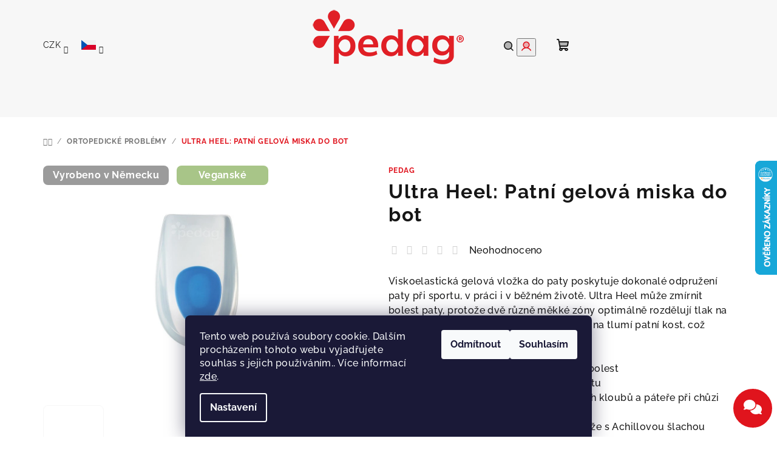

--- FILE ---
content_type: text/html; charset=utf-8
request_url: https://www.pedag.cz/ultra-heel-patni-gelova-miska-do-bot/
body_size: 35659
content:
<!doctype html><html lang="cs" dir="ltr" class="header-background-light external-fonts-loaded"><head><meta charset="utf-8" /><meta name="viewport" content="width=device-width,initial-scale=1" /><title>Ultra Heel: Patní gelová miska do bot</title><link rel="preconnect" href="https://cdn.myshoptet.com" /><link rel="dns-prefetch" href="https://cdn.myshoptet.com" /><link rel="preload" href="https://cdn.myshoptet.com/prj/dist/master/cms/libs/jquery/jquery-1.11.3.min.js" as="script" /><link href="https://cdn.myshoptet.com/prj/dist/master/cms/templates/frontend_templates/shared/css/font-face/raleway.css" rel="stylesheet"><link href="https://cdn.myshoptet.com/prj/dist/master/shop/dist/font-shoptet-14.css.d90e56d0dd782c13aabd.css" rel="stylesheet"><script>
dataLayer = [];
dataLayer.push({'shoptet' : {
    "pageId": 730,
    "pageType": "productDetail",
    "currency": "CZK",
    "currencyInfo": {
        "decimalSeparator": ",",
        "exchangeRate": 1,
        "priceDecimalPlaces": 2,
        "symbol": "K\u010d",
        "symbolLeft": 0,
        "thousandSeparator": " "
    },
    "language": "cs",
    "projectId": 431882,
    "product": {
        "id": 7284,
        "guid": "e9ac9f3c-b8c9-11eb-9382-ecf4bbd79d2f",
        "hasVariants": true,
        "codes": [
            {
                "code": "174 L\/XL",
                "quantity": "> 5",
                "stocks": [
                    {
                        "id": "ext",
                        "quantity": "> 5"
                    }
                ]
            },
            {
                "code": "174. S\/M",
                "quantity": "> 5",
                "stocks": [
                    {
                        "id": "ext",
                        "quantity": "> 5"
                    }
                ]
            }
        ],
        "name": "Ultra Heel: Patn\u00ed gelov\u00e1 miska do bot",
        "appendix": "",
        "weight": 0.13400000000000001,
        "manufacturer": "pedag",
        "manufacturerGuid": "1EF5333E7F766610B3DADA0BA3DED3EE",
        "currentCategory": "Ortopedick\u00e9 probl\u00e9my",
        "currentCategoryGuid": "fa63ad0a-84d9-11eb-bbb3-b8ca3a6063f8",
        "defaultCategory": "Ortopedick\u00e9 probl\u00e9my",
        "defaultCategoryGuid": "fa63ad0a-84d9-11eb-bbb3-b8ca3a6063f8",
        "currency": "CZK",
        "priceWithVat": 629
    },
    "stocks": [
        {
            "id": "ext",
            "title": "Sklad",
            "isDeliveryPoint": 0,
            "visibleOnEshop": 1
        }
    ],
    "cartInfo": {
        "id": null,
        "freeShipping": false,
        "freeShippingFrom": 990,
        "leftToFreeGift": {
            "formattedPrice": "0 K\u010d",
            "priceLeft": 0
        },
        "freeGift": false,
        "leftToFreeShipping": {
            "priceLeft": 990,
            "dependOnRegion": 0,
            "formattedPrice": "990 K\u010d"
        },
        "discountCoupon": [],
        "getNoBillingShippingPrice": {
            "withoutVat": 0,
            "vat": 0,
            "withVat": 0
        },
        "cartItems": [],
        "taxMode": "ORDINARY"
    },
    "cart": [],
    "customer": {
        "priceRatio": 1,
        "priceListId": 1,
        "groupId": null,
        "registered": false,
        "mainAccount": false
    }
}});
dataLayer.push({'cookie_consent' : {
    "marketing": "denied",
    "analytics": "denied"
}});
document.addEventListener('DOMContentLoaded', function() {
    shoptet.consent.onAccept(function(agreements) {
        if (agreements.length == 0) {
            return;
        }
        dataLayer.push({
            'cookie_consent' : {
                'marketing' : (agreements.includes(shoptet.config.cookiesConsentOptPersonalisation)
                    ? 'granted' : 'denied'),
                'analytics': (agreements.includes(shoptet.config.cookiesConsentOptAnalytics)
                    ? 'granted' : 'denied')
            },
            'event': 'cookie_consent'
        });
    });
});
</script>

<!-- Google Tag Manager -->
<script>(function(w,d,s,l,i){w[l]=w[l]||[];w[l].push({'gtm.start':
new Date().getTime(),event:'gtm.js'});var f=d.getElementsByTagName(s)[0],
j=d.createElement(s),dl=l!='dataLayer'?'&l='+l:'';j.async=true;j.src=
'https://www.googletagmanager.com/gtm.js?id='+i+dl;f.parentNode.insertBefore(j,f);
})(window,document,'script','dataLayer','GTM-5KJ3VH8');</script>
<!-- End Google Tag Manager -->

<meta property="og:type" content="website"><meta property="og:site_name" content="pedag.cz"><meta property="og:url" content="https://www.pedag.cz/ultra-heel-patni-gelova-miska-do-bot/"><meta property="og:title" content="Ultra Heel: Patní gelová miska do bot"><meta name="author" content="Pedag"><meta name="web_author" content="Shoptet.cz"><meta name="dcterms.rightsHolder" content="www.pedag.cz"><meta name="robots" content="index,follow"><meta property="og:image" content="https://cdn.myshoptet.com/usr/www.pedag.cz/user/shop/big/7284-1_ultra-heel.jpg?651441c7"><meta property="og:description" content="Viskoelastická gelová vložka do paty poskytuje dokonalé odpružení paty při sportu, v práci i v běžném životě. Ultra Heel může zmírnit bolest paty, protože dvě různě měkké zóny optimálně rozdělují tlak na patu: lehký gel tlumí celou patu, modrá zóna tlumí patní kost, což ulevuje obzvlášť.

má preventivní účinek a…"><meta name="description" content="Viskoelastická gelová vložka do paty poskytuje dokonalé odpružení paty při sportu, v práci i v běžném životě. Ultra Heel může zmírnit bolest paty, protože dvě různě měkké zóny optimálně rozdělují tlak na patu: lehký gel tlumí celou patu, modrá zóna tlumí patní kost, což ulevuje obzvlášť.

má preventivní účinek a…"><meta name="google-site-verification" content="e3FMBTfqnHvtoSNjWv_sN98G8pCrRW-aIfpnWa5VopM"><meta property="product:price:amount" content="629"><meta property="product:price:currency" content="CZK"><style>:root {--color-primary: #f7f7f7;--color-primary-h: 0;--color-primary-s: 0%;--color-primary-l: 97%;--color-primary-hover: #f7f7f7;--color-primary-hover-h: 0;--color-primary-hover-s: 0%;--color-primary-hover-l: 97%;--color-secondary: #e0131d;--color-secondary-h: 357;--color-secondary-s: 84%;--color-secondary-l: 48%;--color-secondary-hover: #e0131d;--color-secondary-hover-h: 357;--color-secondary-hover-s: 84%;--color-secondary-hover-l: 48%;--color-tertiary: #f7f7f7;--color-tertiary-h: 0;--color-tertiary-s: 0%;--color-tertiary-l: 97%;--color-tertiary-hover: #161616;--color-tertiary-hover-h: 0;--color-tertiary-hover-s: 0%;--color-tertiary-hover-l: 9%;--color-header-background: #FFFFFF;--template-font: "Raleway";--template-headings-font: "Raleway";--header-background-url: none;--cookies-notice-background: #1A1937;--cookies-notice-color: #F8FAFB;--cookies-notice-button-hover: #f5f5f5;--cookies-notice-link-hover: #27263f;--templates-update-management-preview-mode-content: "Náhled aktualizací šablony je aktivní pro váš prohlížeč."}</style>
    
    <link href="https://cdn.myshoptet.com/prj/dist/master/shop/dist/main-14.less.49334c2a0bd7c3ed0f9c.css" rel="stylesheet" />
        
    <script>var shoptet = shoptet || {};</script>
    <script src="https://cdn.myshoptet.com/prj/dist/master/shop/dist/main-3g-header.js.05f199e7fd2450312de2.js"></script>
<!-- User include --><!-- api 427(81) html code header -->
<link rel="stylesheet" href="https://cdn.myshoptet.com/usr/api2.dklab.cz/user/documents/_doplnky/instagram/431882/18/431882_18.css" type="text/css" /><style>
        :root {
            --dklab-instagram-header-color: #000000;  
            --dklab-instagram-header-background: #DDDDDD;  
            --dklab-instagram-font-weight: 700;
            --dklab-instagram-font-size: 180%;
            --dklab-instagram-logoUrl: url(https://cdn.myshoptet.com/usr/api2.dklab.cz/user/documents/_doplnky/instagram/img/logo-duha.png); 
            --dklab-instagram-logo-size-width: 40px;
            --dklab-instagram-logo-size-height: 40px;                        
            --dklab-instagram-hover-content: 0;                        
            --dklab-instagram-padding: 0px;                        
            --dklab-instagram-border-color: #888888;
            
        }
        </style>
<!-- api 706(352) html code header -->
<link rel="stylesheet" href="https://cdn.myshoptet.com/usr/api2.dklab.cz/user/documents/_doplnky/zalozky/431882/942/431882_942.css" type="text/css" /><style>
        :root {
            
        }
        </style>
<!-- api 1501(1113) html code header -->
<link rel="stylesheet" href="https://cdn.myshoptet.com/usr/api2.dklab.cz/user/documents/_doplnky/filtry/431882/4/431882_4.css" type="text/css" /><style>:root { 
            --dklab-filters-active-color: #E0131D; 
            --dklab-filters-active-foreground-color: #FFFFFF; 
            --dklab-filters-slider-color: #E0131D; 
            --dklab-filters-show-filter-foreground-color: #FFFFFF; 
            --dklab-filters-show-filter-background-color: #E0131D; 
            --dklab-filters-show-filter-edges-size: 10px 25px;
            --dklab-filters-show-filter-align: center;
            --dklab-filters-show-filter-align-desktop: flex-start;
        } 
                .filter-section form.dkLab-parameter fieldset div.div--collapsable:nth-child(+n+4),
                .filter-section form.dkLab-parameter-special fieldset div.div--collapsable:nth-child(+n+5) {
                    display: none;
                } 
                .filter-section form.dkLab-parameter.dkLab-parameter--show fieldset div.div--collapsable:nth-child(+n+4),
                .filter-section form.dkLab-parameter-special.dkLab-parameter-special--show fieldset div.div--collapsable:nth-child(+n+5) {
                    display: block;
                }</style>
<!-- service 427(81) html code header -->
<link rel="stylesheet" href="https://cdn.myshoptet.com/usr/api2.dklab.cz/user/documents/_doplnky/instagram/font/instagramplus.css" type="text/css" />

<!-- service 1462(1076) html code header -->
<link rel="stylesheet" href="https://cdn.myshoptet.com/usr/webotvurci.myshoptet.com/user/documents/plugin-product-interconnection/css/all.min.css?v=27"> 
<!-- service 654(301) html code header -->
<!-- Prefetch Pobo Page Builder CDN  -->
<link rel="dns-prefetch" href="https://image.pobo.cz">
<link href="https://cdnjs.cloudflare.com/ajax/libs/lightgallery/2.7.2/css/lightgallery.min.css" rel="stylesheet">
<link href="https://cdnjs.cloudflare.com/ajax/libs/lightgallery/2.7.2/css/lg-thumbnail.min.css" rel="stylesheet">


<!-- © Pobo Page Builder  -->
<script>
 	  window.addEventListener("DOMContentLoaded", function () {
		  var po = document.createElement("script");
		  po.type = "text/javascript";
		  po.async = true;
		  po.dataset.url = "https://www.pobo.cz";
			po.dataset.cdn = "https://image.pobo.space";
      po.dataset.tier = "standard";
      po.fetchpriority = "high";
      po.dataset.key = btoa(window.location.host);
		  po.id = "pobo-asset-url";
      po.platform = "shoptet";
      po.synergy = false;
		  po.src = "https://image.pobo.space/assets/editor.js?v=13";

		  var s = document.getElementsByTagName("script")[0];
		  s.parentNode.insertBefore(po, s);
	  });
</script>





<!-- service 1240(857) html code header -->
<script>
var host = "www.pedag.cz".replace(/(\.|\/|www)/g, '');
var src = "https://gateway.saimon.ai/" + host + "/loader.js"
var saimonScript = document.createElement('script');
saimonScript.src = src;
saimonScript.async = true;
saimonScript.fetchPriority = "high";
document.head.appendChild(saimonScript);

var timestamp = localStorage.getItem("sai-last-search");
var now = Date.now();

if (parseInt(timestamp) >= (now - 60 * 1000)) {
  document.documentElement.classList.add("--sai-search--active");
}
</script>

<style>
.--sai-search--active .in-vyhledavani #content {
	min-height: 90vh;
}

.--sai-search--active body:not(.--sai-result-page--inactive) #content .search-results-groups, 
.--sai-search--active body:not(.--sai-result-page--inactive) #content #products-found { 
	display: none; 
}
#sai--search-result-page #products-found,
#sai--search-result-page .search-results-groups{
	display: block !important; 
}
</style>
<!-- project html code header -->
<link rel="stylesheet" href="https://cdn.myshoptet.com/usr/api.dklab.cz/user/documents/fontawesome/css/all.css?v=1.01" type="text/css" />
<link rel="stylesheet" href="/user/documents/assets/css/custom-main.css?v=1.04" type="text/css" />
<meta name="facebook-domain-verification" content="8yh38lgvk63zoeznydcp474dq11e5w" />
<link rel="stylesheet" href="/user/documents/assets/css/mobilni-jazyk.css?v=1.01" type="text/css" />

<script src="https://t.contentsquare.net/uxa/8e679e28ea21c.js"></script>

<style>
@media (min-width: 1024px) {
  .blog-wrapper .image + .text {
    background: rgba(104, 12, 14, .5);
  }
.in-blog #newsWrapper .news-item .text {
        background: rgba(104, 012, 014, .70);  
  }
}

.pagination-wrapper .load-products {
  color:#e0131d!important;
}  

.stars .star.is-active:hover, .stars .star.star-half:before, .stars .star.star-on:before {
  color:#f7ab05;
}

.menu-level-3 {
  display:none!important;
}

.p-code {
  display:none!important;
}

@media (min-width: 1024px) {
  .site-name {
    margin-top: 16px!important; 
  }
}

input.form-control[placeholder="Vaše e-mailová adresa"]::placeholder {
  font-size: 12px;
}

.btn.btn-arrow-right:before, a.btn.btn-arrow-right:before {
    padding-bottom: 8px;
}

.wide-carousel #carousel .carousel-control .glyphicon,
.wide-carousel #carousel .carousel-control .fa,
.wide-carousel #carousel .carousel-control .icon-prev,
.wide-carousel #carousel .carousel-control .icon-next,
.wide-carousel #carousel .carousel-control::before,
.wide-carousel #carousel .carousel-control::after {
  position: absolute;
  top: 15% !important;
  transform: translateY(-50%);
}

#mobLangCurrency .languagesMenu__content {
  margin-top:60px;
}

@media (min-width: 1200px) {
    body.template-14 #content .category-content-wrapper .filters-unveil-button-wrapper {
        
        margin-top: 7px;
    }
}

.dkLab-filters-wrapper .filter-section {
    
    padding-top: 40px !important;
}

#navigation .menu-level-1 > li > a,
#navigation .menu-level-1 > li > a span,
#navigation .menu-level-1 > li > a b {
    font-weight: 700 !important;
}

@media (min-width: 1200px) {
    .carousel .extended-banner-texts {
        min-height: 50%;
        padding: 64px;
        width: 40%;
    }
}

</style>


<!-- /User include --><link rel="shortcut icon" href="/favicon.ico" type="image/x-icon" /><link rel="canonical" href="https://www.pedag.cz/ultra-heel-patni-gelova-miska-do-bot/" /><link rel="alternate" hreflang="cs" href="https://www.pedag.cz/ultra-heel-patni-gelova-miska-do-bot/" /><link rel="alternate" hreflang="sk" href="https://www.pedag.cz/sk/ultra-heel-patna-gelova-miska-do-obuvi/" /><link rel="alternate" hreflang="pl" href="https://www.pedag.cz/pl/ultra-heel-patni-gelova-miska-do-bot/" /><link rel="alternate" hreflang="x-default" href="https://www.pedag.cz/ultra-heel-patni-gelova-miska-do-bot/" />    <script>
        var _hwq = _hwq || [];
        _hwq.push(['setKey', 'DC5C23130CABDF1B66E7E9C9C7A04204']);
        _hwq.push(['setTopPos', '200']);
        _hwq.push(['showWidget', '22']);
        (function() {
            var ho = document.createElement('script');
            ho.src = 'https://cz.im9.cz/direct/i/gjs.php?n=wdgt&sak=DC5C23130CABDF1B66E7E9C9C7A04204';
            var s = document.getElementsByTagName('script')[0]; s.parentNode.insertBefore(ho, s);
        })();
    </script>
<script>!function(){var t={9196:function(){!function(){var t=/\[object (Boolean|Number|String|Function|Array|Date|RegExp)\]/;function r(r){return null==r?String(r):(r=t.exec(Object.prototype.toString.call(Object(r))))?r[1].toLowerCase():"object"}function n(t,r){return Object.prototype.hasOwnProperty.call(Object(t),r)}function e(t){if(!t||"object"!=r(t)||t.nodeType||t==t.window)return!1;try{if(t.constructor&&!n(t,"constructor")&&!n(t.constructor.prototype,"isPrototypeOf"))return!1}catch(t){return!1}for(var e in t);return void 0===e||n(t,e)}function o(t,r,n){this.b=t,this.f=r||function(){},this.d=!1,this.a={},this.c=[],this.e=function(t){return{set:function(r,n){u(c(r,n),t.a)},get:function(r){return t.get(r)}}}(this),i(this,t,!n);var e=t.push,o=this;t.push=function(){var r=[].slice.call(arguments,0),n=e.apply(t,r);return i(o,r),n}}function i(t,n,o){for(t.c.push.apply(t.c,n);!1===t.d&&0<t.c.length;){if("array"==r(n=t.c.shift()))t:{var i=n,a=t.a;if("string"==r(i[0])){for(var f=i[0].split("."),s=f.pop(),p=(i=i.slice(1),0);p<f.length;p++){if(void 0===a[f[p]])break t;a=a[f[p]]}try{a[s].apply(a,i)}catch(t){}}}else if("function"==typeof n)try{n.call(t.e)}catch(t){}else{if(!e(n))continue;for(var l in n)u(c(l,n[l]),t.a)}o||(t.d=!0,t.f(t.a,n),t.d=!1)}}function c(t,r){for(var n={},e=n,o=t.split("."),i=0;i<o.length-1;i++)e=e[o[i]]={};return e[o[o.length-1]]=r,n}function u(t,o){for(var i in t)if(n(t,i)){var c=t[i];"array"==r(c)?("array"==r(o[i])||(o[i]=[]),u(c,o[i])):e(c)?(e(o[i])||(o[i]={}),u(c,o[i])):o[i]=c}}window.DataLayerHelper=o,o.prototype.get=function(t){var r=this.a;t=t.split(".");for(var n=0;n<t.length;n++){if(void 0===r[t[n]])return;r=r[t[n]]}return r},o.prototype.flatten=function(){this.b.splice(0,this.b.length),this.b[0]={},u(this.a,this.b[0])}}()}},r={};function n(e){var o=r[e];if(void 0!==o)return o.exports;var i=r[e]={exports:{}};return t[e](i,i.exports,n),i.exports}n.n=function(t){var r=t&&t.__esModule?function(){return t.default}:function(){return t};return n.d(r,{a:r}),r},n.d=function(t,r){for(var e in r)n.o(r,e)&&!n.o(t,e)&&Object.defineProperty(t,e,{enumerable:!0,get:r[e]})},n.o=function(t,r){return Object.prototype.hasOwnProperty.call(t,r)},function(){"use strict";n(9196)}()}();</script>    <!-- Global site tag (gtag.js) - Google Analytics -->
    <script async src="https://www.googletagmanager.com/gtag/js?id=G-309F5C3XGZ"></script>
    <script>
        
        window.dataLayer = window.dataLayer || [];
        function gtag(){dataLayer.push(arguments);}
        

                    console.debug('default consent data');

            gtag('consent', 'default', {"ad_storage":"denied","analytics_storage":"denied","ad_user_data":"denied","ad_personalization":"denied","wait_for_update":500});
            dataLayer.push({
                'event': 'default_consent'
            });
        
        gtag('js', new Date());

        
                gtag('config', 'G-309F5C3XGZ', {"groups":"GA4","send_page_view":false,"content_group":"productDetail","currency":"CZK","page_language":"cs"});
        
                gtag('config', 'AW-401074133', {"allow_enhanced_conversions":true});
        
        
        
        
        
                    gtag('event', 'page_view', {"send_to":"GA4","page_language":"cs","content_group":"productDetail","currency":"CZK"});
        
                gtag('set', 'currency', 'CZK');

        gtag('event', 'view_item', {
            "send_to": "UA",
            "items": [
                {
                    "id": "174 L\/XL",
                    "name": "Ultra Heel: Patn\u00ed gelov\u00e1 miska do bot",
                    "category": "Ortopedick\u00e9 probl\u00e9my",
                                        "brand": "pedag",
                                                            "variant": "Velikost vlo\u017eek: L\/LX",
                                        "price": 519.83
                }
            ]
        });
        
        
        
        
        
                    gtag('event', 'view_item', {"send_to":"GA4","page_language":"cs","content_group":"productDetail","value":519.83000000000004,"currency":"CZK","items":[{"item_id":"174 L\/XL","item_name":"Ultra Heel: Patn\u00ed gelov\u00e1 miska do bot","item_brand":"pedag","item_category":"Ortopedick\u00e9 probl\u00e9my","item_variant":"174 L\/XL~Velikost vlo\u017eek: L\/LX","price":519.83000000000004,"quantity":1,"index":0}]});
        
        
        
        
        
        
        
        document.addEventListener('DOMContentLoaded', function() {
            if (typeof shoptet.tracking !== 'undefined') {
                for (var id in shoptet.tracking.bannersList) {
                    gtag('event', 'view_promotion', {
                        "send_to": "UA",
                        "promotions": [
                            {
                                "id": shoptet.tracking.bannersList[id].id,
                                "name": shoptet.tracking.bannersList[id].name,
                                "position": shoptet.tracking.bannersList[id].position
                            }
                        ]
                    });
                }
            }

            shoptet.consent.onAccept(function(agreements) {
                if (agreements.length !== 0) {
                    console.debug('gtag consent accept');
                    var gtagConsentPayload =  {
                        'ad_storage': agreements.includes(shoptet.config.cookiesConsentOptPersonalisation)
                            ? 'granted' : 'denied',
                        'analytics_storage': agreements.includes(shoptet.config.cookiesConsentOptAnalytics)
                            ? 'granted' : 'denied',
                                                                                                'ad_user_data': agreements.includes(shoptet.config.cookiesConsentOptPersonalisation)
                            ? 'granted' : 'denied',
                        'ad_personalization': agreements.includes(shoptet.config.cookiesConsentOptPersonalisation)
                            ? 'granted' : 'denied',
                        };
                    console.debug('update consent data', gtagConsentPayload);
                    gtag('consent', 'update', gtagConsentPayload);
                    dataLayer.push(
                        { 'event': 'update_consent' }
                    );
                }
            });
        });
    </script>
<script>
    (function(t, r, a, c, k, i, n, g) { t['ROIDataObject'] = k;
    t[k]=t[k]||function(){ (t[k].q=t[k].q||[]).push(arguments) },t[k].c=i;n=r.createElement(a),
    g=r.getElementsByTagName(a)[0];n.async=1;n.src=c;g.parentNode.insertBefore(n,g)
    })(window, document, 'script', '//www.heureka.cz/ocm/sdk.js?source=shoptet&version=2&page=product_detail', 'heureka', 'cz');

    heureka('set_user_consent', 0);
</script>
</head><body class="desktop id-730 in-ortopedicke-problemy template-14 type-product type-detail one-column-body columns-mobile-2 columns-3 smart-labels-active ums_forms_redesign--off ums_a11y_category_page--on ums_discussion_rating_forms--off ums_flags_display_unification--on ums_a11y_login--on mobile-header-version-0"><noscript>
    <style>
        #header {
            padding-top: 0;
            position: relative !important;
            top: 0;
        }
        .header-navigation {
            position: relative !important;
        }
        .overall-wrapper {
            margin: 0 !important;
        }
        body:not(.ready) {
            visibility: visible !important;
        }
    </style>
    <div class="no-javascript">
        <div class="no-javascript__title">Musíte změnit nastavení vašeho prohlížeče</div>
        <div class="no-javascript__text">Podívejte se na: <a href="https://www.google.com/support/bin/answer.py?answer=23852">Jak povolit JavaScript ve vašem prohlížeči</a>.</div>
        <div class="no-javascript__text">Pokud používáte software na blokování reklam, může být nutné povolit JavaScript z této stránky.</div>
        <div class="no-javascript__text">Děkujeme.</div>
    </div>
</noscript>

        <div id="fb-root"></div>
        <script>
            window.fbAsyncInit = function() {
                FB.init({
                    autoLogAppEvents : true,
                    xfbml            : true,
                    version          : 'v24.0'
                });
            };
        </script>
        <script async defer crossorigin="anonymous" src="https://connect.facebook.net/cs_CZ/sdk.js#xfbml=1&version=v24.0"></script>
<!-- Google Tag Manager (noscript) -->
<noscript><iframe src="https://www.googletagmanager.com/ns.html?id=GTM-5KJ3VH8"
height="0" width="0" style="display:none;visibility:hidden"></iframe></noscript>
<!-- End Google Tag Manager (noscript) -->

    <div class="siteCookies siteCookies--bottom siteCookies--dark js-siteCookies" role="dialog" data-testid="cookiesPopup" data-nosnippet>
        <div class="siteCookies__form">
            <div class="siteCookies__content">
                <div class="siteCookies__text">
                    Tento web používá soubory cookie. Dalším procházením tohoto webu vyjadřujete souhlas s jejich používáním.. Více informací <a href="/o-nakupu/ochrana-osobnich-udaju/" target="\">zde</a>.
                </div>
                <p class="siteCookies__links">
                    <button class="siteCookies__link js-cookies-settings" aria-label="Nastavení cookies" data-testid="cookiesSettings">Nastavení</button>
                </p>
            </div>
            <div class="siteCookies__buttonWrap">
                                    <button class="siteCookies__button js-cookiesConsentSubmit" value="reject" aria-label="Odmítnout cookies" data-testid="buttonCookiesReject">Odmítnout</button>
                                <button class="siteCookies__button js-cookiesConsentSubmit" value="all" aria-label="Přijmout cookies" data-testid="buttonCookiesAccept">Souhlasím</button>
            </div>
        </div>
        <script>
            document.addEventListener("DOMContentLoaded", () => {
                const siteCookies = document.querySelector('.js-siteCookies');
                document.addEventListener("scroll", shoptet.common.throttle(() => {
                    const st = document.documentElement.scrollTop;
                    if (st > 1) {
                        siteCookies.classList.add('siteCookies--scrolled');
                    } else {
                        siteCookies.classList.remove('siteCookies--scrolled');
                    }
                }, 100));
            });
        </script>
    </div>
<a href="#content" class="skip-link sr-only">Přejít na obsah</a><div class="overall-wrapper"><header id="header">
        <div class="header-top">
            <div class="container navigation-wrapper header-top-wrapper">
                <div class="navigation-tools">
                        <div class="languagesMenu">
        <button id="topNavigationDropdown" class="languagesMenu__flags" type="button" data-toggle="dropdown" aria-haspopup="true" aria-expanded="false">
            <svg aria-hidden="true" style="position: absolute; width: 0; height: 0; overflow: hidden;" version="1.1" xmlns="http://www.w3.org/2000/svg" xmlns:xlink="http://www.w3.org/1999/xlink"><defs><symbol id="shp-flag-CZ" viewBox="0 0 32 32"><title>CZ</title><path fill="#0052b4" style="fill: var(--color20, #0052b4)" d="M0 5.334h32v21.333h-32v-21.333z"></path><path fill="#d80027" style="fill: var(--color19, #d80027)" d="M32 16v10.666h-32l13.449-10.666z"></path><path fill="#f0f0f0" style="fill: var(--color21, #f0f0f0)" d="M32 5.334v10.666h-18.551l-13.449-10.666z"></path></symbol><symbol id="shp-flag-SK" viewBox="0 0 32 32"><title>SK</title><path fill="#f0f0f0" style="fill: var(--color21, #f0f0f0)" d="M0 5.334h32v21.333h-32v-21.333z"></path><path fill="#0052b4" style="fill: var(--color20, #0052b4)" d="M0 12.29h32v7.42h-32v-7.42z"></path><path fill="#d80027" style="fill: var(--color19, #d80027)" d="M0 19.71h32v6.957h-32v-6.956z"></path><path fill="#f0f0f0" style="fill: var(--color21, #f0f0f0)" d="M8.092 11.362v5.321c0 3.027 3.954 3.954 3.954 3.954s3.954-0.927 3.954-3.954v-5.321h-7.908z"></path><path fill="#d80027" style="fill: var(--color19, #d80027)" d="M9.133 11.518v5.121c0 0.342 0.076 0.665 0.226 0.968 1.493 0 3.725 0 5.373 0 0.15-0.303 0.226-0.626 0.226-0.968v-5.121h-5.826z"></path><path fill="#f0f0f0" style="fill: var(--color21, #f0f0f0)" d="M13.831 15.089h-1.339v-0.893h0.893v-0.893h-0.893v-0.893h-0.893v0.893h-0.893v0.893h0.893v0.893h-1.339v0.893h1.339v0.893h0.893v-0.893h1.339z"></path><path fill="#0052b4" style="fill: var(--color20, #0052b4)" d="M10.577 18.854c0.575 0.361 1.166 0.571 1.469 0.665 0.303-0.093 0.894-0.303 1.469-0.665 0.58-0.365 0.987-0.782 1.218-1.246-0.255-0.18-0.565-0.286-0.901-0.286-0.122 0-0.241 0.015-0.355 0.041-0.242-0.55-0.791-0.934-1.43-0.934s-1.188 0.384-1.43 0.934c-0.114-0.027-0.233-0.041-0.355-0.041-0.336 0-0.646 0.106-0.901 0.286 0.231 0.465 0.637 0.882 1.217 1.246z"></path></symbol><symbol id="shp-flag-PL" viewBox="0 0 32 32"><title>PL</title><path fill="#f0f0f0" style="fill: var(--color21, #f0f0f0)" d="M0 5.334h32v21.333h-32v-21.333z"></path><path fill="#f0f0f0" style="fill: var(--color21, #f0f0f0)" d="M0 5.334h32v10.666h-32v-10.666z"></path><path fill="#d80027" style="fill: var(--color19, #d80027)" d="M0 16h32v10.666h-32v-10.666z"></path></symbol></defs></svg>
            <svg class="shp-flag shp-flag-CZ">
                <use xlink:href="#shp-flag-CZ"></use>
            </svg>
            <span class="caret"></span>
        </button>
        <div class="languagesMenu__content" aria-labelledby="topNavigationDropdown">
                            <div class="languagesMenu__box toggle-window js-languagesMenu__box" data-hover="true" data-target="currency">
                    <div class="languagesMenu__header languagesMenu__header--name">Měna</div>
                    <div class="languagesMenu__header languagesMenu__header--actual" data-toggle="dropdown">CZK<span class="caret"></span></div>
                    <ul class="languagesMenu__list languagesMenu__list--currency">
                                                    <li class="languagesMenu__list__item">
                                <a href="/action/Currency/changeCurrency/?currencyCode=CZK" rel="nofollow" class="languagesMenu__list__link languagesMenu__list__link--currency">CZK</a>
                            </li>
                                                    <li class="languagesMenu__list__item">
                                <a href="/action/Currency/changeCurrency/?currencyCode=EUR" rel="nofollow" class="languagesMenu__list__link languagesMenu__list__link--currency">EUR</a>
                            </li>
                                                    <li class="languagesMenu__list__item">
                                <a href="/action/Currency/changeCurrency/?currencyCode=PLN" rel="nofollow" class="languagesMenu__list__link languagesMenu__list__link--currency">PLN</a>
                            </li>
                                            </ul>
                </div>
                                        <div class="languagesMenu__box toggle-window js-languagesMenu__box" data-hover="true" data-target="language">
                    <div class="languagesMenu__header languagesMenu__header--name">Jazyk</div>
                    <div class="languagesMenu__header languagesMenu__header--actual" data-toggle="dropdown">
                                                                                    
    <svg class="shp-flag shp-flag-CZ">
        <use xlink:href="#shp-flag-CZ"></use>
    </svg>

                                                                                                                                                                                    <span class="caret"></span>
                    </div>
                    <ul class="languagesMenu__list languagesMenu__list--language">
                                                    <li>
                                <a href="/action/Language/changeLanguage/?language=cs" rel="nofollow" class="languagesMenu__list__link">
                                    <svg class="shp-flag shp-flag-CZ">
                                        <use xlink:href="#shp-flag-CZ"></use>
                                    </svg>
                                    <span class="languagesMenu__list__name languagesMenu__list__name--actual">Čeština</span>
                                </a>
                            </li>
                                                    <li>
                                <a href="/action/Language/changeLanguage/?language=sk" rel="nofollow" class="languagesMenu__list__link">
                                    <svg class="shp-flag shp-flag-SK">
                                        <use xlink:href="#shp-flag-SK"></use>
                                    </svg>
                                    <span class="languagesMenu__list__name">Slovenčina</span>
                                </a>
                            </li>
                                                    <li>
                                <a href="/action/Language/changeLanguage/?language=pl" rel="nofollow" class="languagesMenu__list__link">
                                    <svg class="shp-flag shp-flag-PL">
                                        <use xlink:href="#shp-flag-PL"></use>
                                    </svg>
                                    <span class="languagesMenu__list__name">Język polski</span>
                                </a>
                            </li>
                                            </ul>
                </div>
                    </div>
    </div>
                </div>
                <div class="site-name"><a href="/" data-testid="linkWebsiteLogo"><img src="https://cdn.myshoptet.com/usr/www.pedag.cz/user/logos/logo_cele_cmyk1.png" alt="Pedag" fetchpriority="low" /></a></div>                <div class="navigation-buttons">
                    <a href="#" class="toggle-window" data-target="search" data-testid="linkSearchIcon"><i class="icon-search"></i><span class="sr-only">Hledat</span></a>
                                                                                                                                            <button class="top-nav-button top-nav-button-login toggle-window" type="button" data-target="login" aria-haspopup="dialog" aria-expanded="false" aria-controls="login" data-testid="signin">
                                        <i class="icon-login"></i><span class="sr-only">Přihlášení</span>
                                    </button>
                                                                                                                                
    <a href="/kosik/" class="btn btn-icon toggle-window cart-count" data-target="cart" data-testid="headerCart" rel="nofollow" aria-haspopup="dialog" aria-expanded="false" aria-controls="cart-widget">
        <span class="icon-cart"></span>
                <span class="sr-only">Nákupní košík</span>
        
    
            </a>
                    <a href="#" class="toggle-window" data-target="navigation" data-testid="hamburgerMenu"></a>
                </div>
                <div class="user-action">
                                            <div class="user-action-in">
            <div id="login" class="user-action-login popup-widget login-widget" role="dialog" aria-labelledby="loginHeading">
        <div class="popup-widget-inner">
                            <h2 id="loginHeading">Přihlášení k vašemu účtu</h2><div id="customerLogin"><form action="/action/Customer/Login/" method="post" id="formLoginIncluded" class="csrf-enabled formLogin" data-testid="formLogin"><input type="hidden" name="referer" value="" /><div class="form-group"><div class="input-wrapper email js-validated-element-wrapper no-label"><input type="email" name="email" class="form-control" autofocus placeholder="E-mailová adresa (např. jan@novak.cz)" data-testid="inputEmail" autocomplete="email" required /></div></div><div class="form-group"><div class="input-wrapper password js-validated-element-wrapper no-label"><input type="password" name="password" class="form-control" placeholder="Heslo" data-testid="inputPassword" autocomplete="current-password" required /><span class="no-display">Nemůžete vyplnit toto pole</span><input type="text" name="surname" value="" class="no-display" /></div></div><div class="form-group"><div class="login-wrapper"><button type="submit" class="btn btn-secondary btn-text btn-login" data-testid="buttonSubmit">Přihlásit se</button><div class="password-helper"><a href="/registrace/" data-testid="signup" rel="nofollow">Nová registrace</a><a href="/klient/zapomenute-heslo/" rel="nofollow">Zapomenuté heslo</a></div></div></div></form>
</div>                    </div>
    </div>

        <div id="cart-widget" class="user-action-cart popup-widget cart-widget loader-wrapper" data-testid="popupCartWidget" role="dialog" aria-hidden="true">
        <div class="popup-widget-inner cart-widget-inner place-cart-here">
            <div class="loader-overlay">
                <div class="loader"></div>
            </div>
        </div>
    </div>

        <div class="user-action-search popup-widget search-widget search stay-open" itemscope itemtype="https://schema.org/WebSite" data-testid="searchWidget">
        <span href="#" class="search-widget-close toggle-window" data-target="search" data-testid="linkSearchIcon"></span>
        <meta itemprop="headline" content="Ortopedické problémy"/><meta itemprop="url" content="https://www.pedag.cz"/><meta itemprop="text" content="Viskoelastická gelová vložka do paty poskytuje dokonalé odpružení paty při sportu, v práci i v běžném životě. Ultra Heel může zmírnit bolest paty, protože dvě různě měkké zóny optimálně rozdělují tlak na patu: lehký gel tlumí celou patu, modrá zóna tlumí patní kost, což ulevuje obzvlášť. má preventivní účinek a..."/>        <form action="/action/ProductSearch/prepareString/" method="post"
    id="formSearchForm" class="search-form compact-form js-search-main"
    itemprop="potentialAction" itemscope itemtype="https://schema.org/SearchAction" data-testid="searchForm">
    <fieldset>
        <meta itemprop="target"
            content="https://www.pedag.cz/vyhledavani/?string={string}"/>
        <input type="hidden" name="language" value="cs"/>
        
    <span class="search-form-input-group">
        
    <span class="search-input-icon" aria-hidden="true"></span>

<input
    type="search"
    name="string"
        class="query-input form-control search-input js-search-input"
    placeholder="Napište, co hledáte"
    autocomplete="off"
    required
    itemprop="query-input"
    aria-label="Vyhledávání"
    data-testid="searchInput"
>
        <button type="submit" class="btn btn-default search-button" data-testid="searchBtn">Hledat</button>
    </span>

    </fieldset>
</form>
    </div>
</div>
                                    </div>
            </div>
        </div>
        <div class="header-bottom">
            <div class="navigation-wrapper header-bottom-wrapper">
                <nav id="navigation" aria-label="Hlavní menu" data-collapsible="true"><div class="navigation-in menu"><ul class="menu-level-1" role="menubar" data-testid="headerMenuItems"><li class="menu-item-1073" role="none"><a href="/produkty/" data-testid="headerMenuItem" role="menuitem" aria-expanded="false"><b>Všechny produkty</b></a></li>
<li class="menu-item-706 ext" role="none"><a href="/vlozky-do-obuvi/" data-testid="headerMenuItem" role="menuitem" aria-haspopup="true" aria-expanded="false"><b>Vložky do obuvi</b><span class="submenu-arrow"></span></a><ul class="menu-level-2" aria-label="Vložky do obuvi" tabindex="-1" role="menu"><li class="menu-item-964" role="none"><div class="menu-no-image"><a href="/rodina-viva/" data-testid="headerMenuItem" role="menuitem"><span>Rodina Viva®</span></a>
                        </div></li><li class="menu-item-757" role="none"><div class="menu-no-image"><a href="/sportovni-vlozky/" data-testid="headerMenuItem" role="menuitem"><span>Sportovní vložky</span></a>
                        </div></li><li class="menu-item-748" role="none"><div class="menu-no-image"><a href="/ortopedicke-vlozky-2/" data-testid="headerMenuItem" role="menuitem"><span>Ortopedické vložky</span></a>
                        </div></li><li class="menu-item-1040" role="none"><div class="menu-no-image"><a href="/vlozky-na-turistiku/" data-testid="headerMenuItem" role="menuitem"><span>Vložky na turistiku</span></a>
                        </div></li><li class="menu-item-1016" role="none"><div class="menu-no-image"><a href="/tenke-ortopedicke-vlozky/" data-testid="headerMenuItem" role="menuitem"><span>Tenké ortopedické vložky</span></a>
                        </div></li><li class="menu-item-958" role="none"><div class="menu-no-image"><a href="/rovnevlozky/" data-testid="headerMenuItem" role="menuitem"><span>Rovné vložky</span></a>
                        </div></li><li class="menu-item-967" role="none"><div class="menu-no-image"><a href="/kozene/" data-testid="headerMenuItem" role="menuitem"><span>Kožené vložky</span></a>
                        </div></li><li class="menu-item-961" role="none"><div class="menu-no-image"><a href="/antibakterialni-vlozky/" data-testid="headerMenuItem" role="menuitem"><span>Antibakteriální vložky</span></a>
                        </div></li><li class="menu-item-775" role="none"><div class="menu-no-image"><a href="/pro-vysoke-podpatky/" data-testid="headerMenuItem" role="menuitem"><span>Pro vysoké podpatky</span></a>
                        </div></li><li class="menu-item-766" role="none"><div class="menu-no-image"><a href="/zimni-vlozky/" data-testid="headerMenuItem" role="menuitem"><span>Zimní vložky</span></a>
                        </div></li><li class="menu-item-769" role="none"><div class="menu-no-image"><a href="/letni-vlozky/" data-testid="headerMenuItem" role="menuitem"><span>Letní vložky</span></a>
                        </div></li><li class="menu-item-772" role="none"><div class="menu-no-image"><a href="/gelove-vlozky/" data-testid="headerMenuItem" role="menuitem"><span>Gelové vložky</span></a>
                        </div></li><li class="menu-item-751" role="none"><div class="menu-no-image"><a href="/diabeticke-vlozky/" data-testid="headerMenuItem" role="menuitem"><span>Diabetické vložky</span></a>
                        </div></li><li class="menu-item-754" role="none"><div class="menu-no-image"><a href="/detske-vlozky/" data-testid="headerMenuItem" role="menuitem"><span>Dětské vložky</span></a>
                        </div></li><li class="menu-item-778" role="none"><div class="menu-no-image"><a href="/ochrana-prstu/" data-testid="headerMenuItem" role="menuitem"><span>Ochrana prstů</span></a>
                        </div></li><li class="menu-item-1037" role="none"><div class="menu-no-image"><a href="/nadmerne-velikosti/" data-testid="headerMenuItem" role="menuitem"><span>Nadměrné velikosti</span></a>
                        </div></li></ul></li>
<li class="menu-item-1043 ext" role="none"><a href="/vlozky-aktivity/" data-testid="headerMenuItem" role="menuitem" aria-haspopup="true" aria-expanded="false"><b>Vložky dle aktivity</b><span class="submenu-arrow"></span></a><ul class="menu-level-2" aria-label="Vložky dle aktivity" tabindex="-1" role="menu"><li class="menu-item-1046" role="none"><div class="menu-no-image"><a href="/chuze/" data-testid="headerMenuItem" role="menuitem"><span>Běžná chůze</span></a>
                        </div></li><li class="menu-item-1049" role="none"><div class="menu-no-image"><a href="/prace/" data-testid="headerMenuItem" role="menuitem"><span>Práce a dlouhé stání</span></a>
                        </div></li><li class="menu-item-1052" role="none"><div class="menu-no-image"><a href="/beh/" data-testid="headerMenuItem" role="menuitem"><span>Běh a fitness</span></a>
                        </div></li><li class="menu-item-1094" role="none"><div class="menu-no-image"><a href="/treking/" data-testid="headerMenuItem" role="menuitem"><span>Treking</span></a>
                        </div></li><li class="menu-item-1079" role="none"><div class="menu-no-image"><a href="/turistika-a-golf/" data-testid="headerMenuItem" role="menuitem"><span>Turistika a golf</span></a>
                        </div></li><li class="menu-item-1055" role="none"><div class="menu-no-image"><a href="/fotbal/" data-testid="headerMenuItem" role="menuitem"><span>Fotbal a florbal</span></a>
                        </div></li><li class="menu-item-1058" role="none"><div class="menu-no-image"><a href="/basketbal/" data-testid="headerMenuItem" role="menuitem"><span>Basketbal</span></a>
                        </div></li><li class="menu-item-1061" role="none"><div class="menu-no-image"><a href="/tenis/" data-testid="headerMenuItem" role="menuitem"><span>Tenis</span></a>
                        </div></li><li class="menu-item-1064" role="none"><div class="menu-no-image"><a href="/tanec/" data-testid="headerMenuItem" role="menuitem"><span>Tanec</span></a>
                        </div></li><li class="menu-item-1085" role="none"><div class="menu-no-image"><a href="/atletika/" data-testid="headerMenuItem" role="menuitem"><span>Atletika</span></a>
                        </div></li><li class="menu-item-1082" role="none"><div class="menu-no-image"><a href="/cyklistika/" data-testid="headerMenuItem" role="menuitem"><span>Cyklistika</span></a>
                        </div></li><li class="menu-item-1067" role="none"><div class="menu-no-image"><a href="/hokej/" data-testid="headerMenuItem" role="menuitem"><span>Hokej a bruslení</span></a>
                        </div></li><li class="menu-item-1070" role="none"><div class="menu-no-image"><a href="/lyzovani/" data-testid="headerMenuItem" role="menuitem"><span>Běžecké lyžování</span></a>
                        </div></li><li class="menu-item-1088" role="none"><div class="menu-no-image"><a href="/alpske-lyzovani/" data-testid="headerMenuItem" role="menuitem"><span>Alpské lyžování</span></a>
                        </div></li></ul></li>
<li class="menu-item-709 ext" role="none"><a href="/pece-o-obuv/" data-testid="headerMenuItem" role="menuitem" aria-haspopup="true" aria-expanded="false"><b>Péče o obuv a oděv</b><span class="submenu-arrow"></span></a><ul class="menu-level-2" aria-label="Péče o obuv a oděv" tabindex="-1" role="menu"><li class="menu-item-787" role="none"><div class="menu-no-image"><a href="/cisteni/" data-testid="headerMenuItem" role="menuitem"><span>1 Čištění</span></a>
                        </div></li><li class="menu-item-790" role="none"><div class="menu-no-image"><a href="/vyziva/" data-testid="headerMenuItem" role="menuitem"><span>2 Výživa</span></a>
                        </div></li><li class="menu-item-793" role="none"><div class="menu-no-image"><a href="/impregnace/" data-testid="headerMenuItem" role="menuitem"><span>3 Impregnace</span></a>
                        </div></li><li class="menu-item-1011" role="none"><div class="menu-no-image"><a href="/praci-prostredky/" data-testid="headerMenuItem" role="menuitem"><span>Prací prostředky</span></a>
                        </div></li><li class="menu-item-977 has-third-level" role="none"><div class="menu-no-image"><a href="/dle-materialu/" data-testid="headerMenuItem" role="menuitem"><span>Dle materiálu</span></a>
                                                    <ul class="menu-level-3" role="menu">
                                                                    <li class="menu-item-980" role="none">
                                        <a href="/hladka-kuze/" data-testid="headerMenuItem" role="menuitem">
                                            Hladká kůže</a>                                    </li>
                                                                    <li class="menu-item-983" role="none">
                                        <a href="/semisova-kuze/" data-testid="headerMenuItem" role="menuitem">
                                            Semišová kůže</a>                                    </li>
                                                                    <li class="menu-item-989" role="none">
                                        <a href="/lakovana-kuze/" data-testid="headerMenuItem" role="menuitem">
                                            Lakovaná kůže</a>                                    </li>
                                                                    <li class="menu-item-986" role="none">
                                        <a href="/textil/" data-testid="headerMenuItem" role="menuitem">
                                            Textil</a>                                    </li>
                                                                    <li class="menu-item-995" role="none">
                                        <a href="/syntetika/" data-testid="headerMenuItem" role="menuitem">
                                            Syntetika</a>                                    </li>
                                                                    <li class="menu-item-1004" role="none">
                                        <a href="/masteny-nubuk/" data-testid="headerMenuItem" role="menuitem">
                                            Maštěný nubuk</a>                                    </li>
                                                                    <li class="menu-item-992" role="none">
                                        <a href="/mix-materialu/" data-testid="headerMenuItem" role="menuitem">
                                            Mix materiálů</a>                                    </li>
                                                            </ul>
                        </div></li><li class="menu-item-1034" role="none"><div class="menu-no-image"><a href="/pro-tenisky/" data-testid="headerMenuItem" role="menuitem"><span>Pro tenisky</span></a>
                        </div></li><li class="menu-item-784" role="none"><div class="menu-no-image"><a href="/ekologicka-rada/" data-testid="headerMenuItem" role="menuitem"><span>Ekologická řada</span></a>
                        </div></li><li class="menu-item-796" role="none"><div class="menu-no-image"><a href="/hygiena/" data-testid="headerMenuItem" role="menuitem"><span>Hygiena</span></a>
                        </div></li><li class="menu-item-805" role="none"><div class="menu-no-image"><a href="/doplnky-pro-peci-cisteni/" data-testid="headerMenuItem" role="menuitem"><span>Doplňky pro péči &amp; čištění</span></a>
                        </div></li><li class="menu-item-838" role="none"><div class="menu-no-image"><a href="/lzice/" data-testid="headerMenuItem" role="menuitem"><span>Lžíce</span></a>
                        </div></li><li class="menu-item-817" role="none"><div class="menu-no-image"><a href="/napinaky/" data-testid="headerMenuItem" role="menuitem"><span>Napínáky</span></a>
                        </div></li><li class="menu-item-927" role="none"><div class="menu-no-image"><a href="/vyhodne-sety/" data-testid="headerMenuItem" role="menuitem"><span>Výhodné sety</span></a>
                        </div></li></ul></li>
<li class="menu-item-730 ext" role="none"><a href="/ortopedicke-problemy/" class="active" data-testid="headerMenuItem" role="menuitem" aria-haspopup="true" aria-expanded="false"><b>Ortopedické problémy</b><span class="submenu-arrow"></span></a><ul class="menu-level-2" aria-label="Ortopedické problémy" tabindex="-1" role="menu"><li class="menu-item-915" role="none"><div class="menu-no-image"><a href="/bolest-prednozi/" data-testid="headerMenuItem" role="menuitem"><span>Bolest přednoží</span></a>
                        </div></li><li class="menu-item-1005" role="none"><div class="menu-no-image"><a href="/bolest-stredu-chodidla/" data-testid="headerMenuItem" role="menuitem"><span>Bolest středu chodidla</span></a>
                        </div></li><li class="menu-item-921" role="none"><div class="menu-no-image"><a href="/bolest-paty/" data-testid="headerMenuItem" role="menuitem"><span>Bolest paty</span></a>
                        </div></li><li class="menu-item-912" role="none"><div class="menu-no-image"><a href="/ploche-chodidlo/" data-testid="headerMenuItem" role="menuitem"><span>Ploché chodidlo</span></a>
                        </div></li><li class="menu-item-951" role="none"><div class="menu-no-image"><a href="/vysoka-klenba/" data-testid="headerMenuItem" role="menuitem"><span>Vysoká klenba</span></a>
                        </div></li><li class="menu-item-918" role="none"><div class="menu-no-image"><a href="/otlaky-a-deformace-prstu/" data-testid="headerMenuItem" role="menuitem"><span>Otlaky a deformace prstů</span></a>
                        </div></li><li class="menu-item-1008" role="none"><div class="menu-no-image"><a href="/plantarni-fasciitida/" data-testid="headerMenuItem" role="menuitem"><span>Plantární fasciitida</span></a>
                        </div></li><li class="menu-item-1025" role="none"><div class="menu-no-image"><a href="/vbocene-palce/" data-testid="headerMenuItem" role="menuitem"><span>Vbočené palce</span></a>
                        </div></li></ul></li>
<li class="menu-item-1001 ext" role="none"><a href="/tamaris-3/" data-testid="headerMenuItem" role="menuitem" aria-haspopup="true" aria-expanded="false"><b>Tamaris</b><span class="submenu-arrow"></span></a><ul class="menu-level-2" aria-label="Tamaris" tabindex="-1" role="menu"><li class="menu-item-888" role="none"><div class="menu-no-image"><a href="/vlozky-do-obuvi-2/" data-testid="headerMenuItem" role="menuitem"><span>Vložky do obuvi</span></a>
                        </div></li><li class="menu-item-891" role="none"><div class="menu-no-image"><a href="/pece/" data-testid="headerMenuItem" role="menuitem"><span>Péče</span></a>
                        </div></li><li class="menu-item-897" role="none"><div class="menu-no-image"><a href="/prislusenstvi-2/" data-testid="headerMenuItem" role="menuitem"><span>Příslušenství</span></a>
                        </div></li></ul></li>
<li class="menu-item-682" role="none"><a href="/blog/" data-testid="headerMenuItem" role="menuitem" aria-expanded="false"><b>Blog</b></a></li>
</ul></div><span class="navigation-close"></span></nav><div class="menu-helper" data-testid="hamburgerMenu"><span>Více</span></div>
            </div>
        </div>
    </header><!-- / header -->

    

<div id="content-wrapper" class="container content-wrapper">
    
                                <div class="breadcrumbs navigation-home-icon-wrapper" itemscope itemtype="https://schema.org/BreadcrumbList">
                                                                            <span id="navigation-first" data-basetitle="Pedag" itemprop="itemListElement" itemscope itemtype="https://schema.org/ListItem">
                <a href="/" itemprop="item" class="navigation-home-icon"><span class="sr-only" itemprop="name">Domů</span></a>
                <span class="navigation-bullet">/</span>
                <meta itemprop="position" content="1" />
            </span>
                                <span id="navigation-1" itemprop="itemListElement" itemscope itemtype="https://schema.org/ListItem">
                <a href="/ortopedicke-problemy/" itemprop="item" data-testid="breadcrumbsSecondLevel"><span itemprop="name">Ortopedické problémy</span></a>
                <span class="navigation-bullet">/</span>
                <meta itemprop="position" content="2" />
            </span>
                                            <span id="navigation-2" itemprop="itemListElement" itemscope itemtype="https://schema.org/ListItem" data-testid="breadcrumbsLastLevel">
                <meta itemprop="item" content="https://www.pedag.cz/ultra-heel-patni-gelova-miska-do-bot/" />
                <meta itemprop="position" content="3" />
                <span itemprop="name" data-title="Ultra Heel: Patní gelová miska do bot">Ultra Heel: Patní gelová miska do bot <span class="appendix"></span></span>
            </span>
            </div>
            
    <div class="content-wrapper-in">
                <main id="content" class="content wide">
                                                        <script>
            
            var shoptet = shoptet || {};
            shoptet.variantsUnavailable = shoptet.variantsUnavailable || {};
            
            shoptet.variantsUnavailable.availableVariantsResource = ["5-172","5-175"]
        </script>
                                                                    
<div class="p-detail" itemscope itemtype="https://schema.org/Product">

    
    <meta itemprop="name" content="Ultra Heel: Patní gelová miska do bot" />
    <meta itemprop="category" content="Úvodní stránka &gt; Ortopedické problémy &gt; Ultra Heel: Patní gelová miska do bot" />
    <meta itemprop="url" content="https://www.pedag.cz/ultra-heel-patni-gelova-miska-do-bot/" />
    <meta itemprop="image" content="https://cdn.myshoptet.com/usr/www.pedag.cz/user/shop/big/7284-1_ultra-heel.jpg?651441c7" />
            <meta itemprop="description" content="Viskoelastická gelová vložka do paty poskytuje dokonalé odpružení paty při sportu, v práci i v běžném životě. Ultra Heel může zmírnit bolest paty, protože dvě různě měkké zóny optimálně rozdělují tlak na patu: lehký gel tlumí celou patu, modrá zóna tlumí patní kost, což ulevuje obzvlášť.

má preventivní účinek a dokáže tišit bolest
velmi dobře tlumí tlak vyvíjený na patu
dokáže zmírnit napětí kolen, kyčelních kloubů a páteře při chůzi nebo běhu po tvrdém povrchu
může zmírnit patní ostruhu nebo potíže s Achillovou šlachou
samolepicí spodní strana, přesto se snadno mění z boty do boty
lze prát v ruce, vhodné pro vegany
vyrobeno z lékařského silikonového gelu
" />
                <span class="js-hidden" itemprop="manufacturer" itemscope itemtype="https://schema.org/Organization">
            <meta itemprop="name" content="pedag" />
        </span>
        <span class="js-hidden" itemprop="brand" itemscope itemtype="https://schema.org/Brand">
            <meta itemprop="name" content="pedag" />
        </span>
                            <meta itemprop="gtin13" content="4000354066819" />                    <meta itemprop="gtin13" content="4000354066802" />            
<div class="p-detail-inner">

    <div class="p-data-wrapper">

        <div class="p-detail-inner-header">
                            <div class="brand-wrapper">
                    <a href="/znacka/pedag/" title="Podívat se na detail výrobce" data-testid="productCardBrandName">pedag</a>
                </div>
                        <h1>
                  Ultra Heel: Patní gelová miska do bot            </h1>
                        <div class="stars-wrapper">
            
<span class="stars star-list">
                                                <a class="star star-off show-tooltip show-ratings" title="    Hodnocení:
            Neohodnoceno    "
                   href="#ratingTab" data-toggle="tab" data-external="1" data-force-scroll="1"></a>
                    
                                                <a class="star star-off show-tooltip show-ratings" title="    Hodnocení:
            Neohodnoceno    "
                   href="#ratingTab" data-toggle="tab" data-external="1" data-force-scroll="1"></a>
                    
                                                <a class="star star-off show-tooltip show-ratings" title="    Hodnocení:
            Neohodnoceno    "
                   href="#ratingTab" data-toggle="tab" data-external="1" data-force-scroll="1"></a>
                    
                                                <a class="star star-off show-tooltip show-ratings" title="    Hodnocení:
            Neohodnoceno    "
                   href="#ratingTab" data-toggle="tab" data-external="1" data-force-scroll="1"></a>
                    
                                                <a class="star star-off show-tooltip show-ratings" title="    Hodnocení:
            Neohodnoceno    "
                   href="#ratingTab" data-toggle="tab" data-external="1" data-force-scroll="1"></a>
                    
    </span>
            <a class="stars-label" href="#ratingTab" data-toggle="tab" data-external="1" data-force-scroll="1">
                                Neohodnoceno                    </a>
        </div>
            </div>

                    <div class="p-short-description" data-testid="productCardShortDescr">
                <p>Viskoelastická gelová vložka do paty poskytuje dokonalé odpružení paty při sportu, v práci i v běžném životě. Ultra Heel může zmírnit bolest paty, protože dvě různě měkké zóny optimálně rozdělují tlak na patu: lehký gel tlumí celou patu, modrá zóna tlumí patní kost, což ulevuje obzvlášť.</p>
<ul>
<li>má preventivní účinek a dokáže tišit bolest</li>
<li>velmi dobře tlumí tlak vyvíjený na patu</li>
<li>dokáže zmírnit napětí kolen, kyčelních kloubů a páteře při chůzi nebo běhu po tvrdém povrchu</li>
<li>může zmírnit patní ostruhu nebo potíže s Achillovou šlachou</li>
<li>samolepicí spodní strana, přesto se snadno mění z boty do boty</li>
<li>lze prát v ruce, vhodné pro vegany</li>
<li>vyrobeno z lékařského silikonového gelu</li>
</ul>
            </div>
        
        <form action="/action/Cart/addCartItem/" method="post" id="product-detail-form" class="pr-action csrf-enabled" data-testid="formProduct">
            <meta itemprop="productID" content="7284" /><meta itemprop="identifier" content="e9ac9f3c-b8c9-11eb-9382-ecf4bbd79d2f" /><span itemprop="offers" itemscope itemtype="https://schema.org/Offer"><meta itemprop="sku" content="174. S/M" /><link itemprop="availability" href="https://schema.org/InStock" /><meta itemprop="url" content="https://www.pedag.cz/ultra-heel-patni-gelova-miska-do-bot/" /><meta itemprop="price" content="629.00" /><meta itemprop="priceCurrency" content="CZK" /><link itemprop="itemCondition" href="https://schema.org/NewCondition" /></span><span itemprop="offers" itemscope itemtype="https://schema.org/Offer"><meta itemprop="sku" content="174 L/XL" /><link itemprop="availability" href="https://schema.org/InStock" /><meta itemprop="url" content="https://www.pedag.cz/ultra-heel-patni-gelova-miska-do-bot/" /><meta itemprop="price" content="629.00" /><meta itemprop="priceCurrency" content="CZK" /><link itemprop="itemCondition" href="https://schema.org/NewCondition" /></span><input type="hidden" name="productId" value="7284" /><input type="hidden" name="priceId" value="11637" /><input type="hidden" name="language" value="cs" />

            <div class="p-variants-block">

                
                                            <script>
    shoptet.variantsSplit = shoptet.variantsSplit || {};
    shoptet.variantsSplit.necessaryVariantData = {"5-172":{"name":"Ultra Heel: Patn\u00ed gelov\u00e1 miska do bot","isNotSoldOut":true,"zeroPrice":0,"id":11640,"code":"174. S\/M","price":"629 K\u010d","standardPrice":"629 K\u010d","actionPriceActive":0,"priceUnformatted":629,"variantImage":{"detail":"https:\/\/cdn.myshoptet.com\/usr\/www.pedag.cz\/user\/shop\/detail\/7284-1_ultra-heel.jpg?651441c7","detail_small":"https:\/\/cdn.myshoptet.com\/usr\/www.pedag.cz\/user\/shop\/detail_small\/7284-1_ultra-heel.jpg?651441c7","cart":"https:\/\/cdn.myshoptet.com\/usr\/www.pedag.cz\/user\/shop\/related\/7284-1_ultra-heel.jpg?651441c7","big":"https:\/\/cdn.myshoptet.com\/usr\/www.pedag.cz\/user\/shop\/big\/7284-1_ultra-heel.jpg?651441c7"},"freeShipping":0,"freeBilling":0,"decimalCount":0,"availabilityName":"Skladem","availabilityColor":"#009901","minimumAmount":1,"maximumAmount":9999},"5-175":{"name":"Ultra Heel: Patn\u00ed gelov\u00e1 miska do bot","isNotSoldOut":true,"zeroPrice":0,"id":11637,"code":"174 L\/XL","price":"629 K\u010d","standardPrice":"629 K\u010d","actionPriceActive":0,"priceUnformatted":629,"variantImage":{"detail":"https:\/\/cdn.myshoptet.com\/usr\/www.pedag.cz\/user\/shop\/detail\/7284-1_ultra-heel.jpg?651441c7","detail_small":"https:\/\/cdn.myshoptet.com\/usr\/www.pedag.cz\/user\/shop\/detail_small\/7284-1_ultra-heel.jpg?651441c7","cart":"https:\/\/cdn.myshoptet.com\/usr\/www.pedag.cz\/user\/shop\/related\/7284-1_ultra-heel.jpg?651441c7","big":"https:\/\/cdn.myshoptet.com\/usr\/www.pedag.cz\/user\/shop\/big\/7284-1_ultra-heel.jpg?651441c7"},"freeShipping":0,"freeBilling":0,"decimalCount":0,"availabilityName":"Skladem","availabilityColor":"#009901","minimumAmount":1,"maximumAmount":9999}};
</script>

                                                    <div class="variant-list variant-not-chosen-anchor">
                                <span class="variant-label">    Velikost vložek
</span>

                                                                    <select name="parameterValueId[5]" class="hidden-split-parameter parameter-id-5" id="parameter-id-5" data-parameter-id="5" data-parameter-name="Velikost vložek" data-testid="selectVariant_5"><option value="" data-choose="true" data-index="0">Zvolte variantu</option><option value="172" data-index="1">S/M</option><option value="175" data-index="2">L/LX</option></select>
                                                            </div>
                        
                        <div id="jsUnavailableCombinationMessage" class="no-display">
    Zvolená varianta není k dispozici. <a href="#" id="jsSplitVariantsReset">Reset vybraných parametrů</a>.
</div>

                    
                    
                    
                    
                
            </div>

            <div class="buttons-wrapper cofidis-buttons-wrapper"></div>

            
                            <div class="p-price-wrapper">
                                                            <strong class="price-final" data-testid="productCardPrice">
                        <span class="price-final-holder">
                    629 Kč
    

            </span>
            </strong>
                                            <span class="price-measure">
                    
                        </span>
                    
                </div>
            
            <div class="detail-parameters">
                                    <div class="detail-parameter detail-parameter-availability">
                        <span class="availability-desc-label">Dostupnost:</span>
                        

                                                <span class="parameter-dependent
 no-display 5-172">
                <span class="availability-label" style="color: #009901">
                                            Skladem
                                    </span>
                    <span class="availability-amount" data-testid="numberAvailabilityAmount">(&gt;5&nbsp;ks)</span>
            </span>
                                            <span class="parameter-dependent
 no-display 5-175">
                <span class="availability-label" style="color: #009901">
                                            Skladem
                                    </span>
                    <span class="availability-amount" data-testid="numberAvailabilityAmount">(&gt;5&nbsp;ks)</span>
            </span>
                <span class="parameter-dependent default-variant">
            <span class="availability-label">
                Zvolte variantu            </span>
        </span>
                        </div>
                
                                    <div class="detail-parameter detail-parameter-delivery-date">
                        <span class="delivery-time-label">Můžeme doručit do:</span>
                                                <div class="delivery-time" data-testid="deliveryTime">
                                                            <span class="parameter-dependent
                         no-display                         5-172                        "
                        >
                                                    28.1.2026
                                            </span>
                                            <span class="parameter-dependent
                         no-display                         5-175                        "
                        >
                                                    28.1.2026
                                            </span>
                                        <span class="parameter-dependent default-variant">
                        Zvolte variantu                    </span>
                            </div>
                                </div>
                
                
                                    <div class="detail-parameter detail-parameter-product-code">
                        <span class="p-code-label row-header-label">Kód:</span>
                                                                                                                        <span class="parameter-dependent
 no-display 5-172">
                                    174. S/M
                                </span>
                                                                    <span class="parameter-dependent
 no-display 5-175">
                                    174 L/XL
                                </span>
                                                                <span class="parameter-dependent default-variant">Zvolte variantu</span>
                                                                        </div>
                            </div>

                                        
                            <div class="p-to-cart-block">
                        <div class="add-to-cart" data-testid="divAddToCart">
                
<span class="quantity">
    <span
        class="increase-tooltip js-increase-tooltip"
        data-trigger="manual"
        data-container="body"
        data-original-title="Není možné zakoupit více než 9999 ks."
        aria-hidden="true"
        role="tooltip"
        data-testid="tooltip">
    </span>

    <span
        class="decrease-tooltip js-decrease-tooltip"
        data-trigger="manual"
        data-container="body"
        data-original-title="Minimální množství, které lze zakoupit, je 1 ks."
        aria-hidden="true"
        role="tooltip"
        data-testid="tooltip">
    </span>
    <label>
        <input
            type="number"
            name="amount"
            value="1"
            class="amount"
            autocomplete="off"
            data-decimals="0"
                        step="1"
            min="1"
            max="9999"
            aria-label="Množství"
            data-testid="cartAmount"/>
    </label>

    <button
        class="increase"
        type="button"
        aria-label="Zvýšit množství o 1"
        data-testid="increase">
            <span class="increase__sign">&plus;</span>
    </button>

    <button
        class="decrease"
        type="button"
        aria-label="Snížit množství o 1"
        data-testid="decrease">
            <span class="decrease__sign">&minus;</span>
    </button>
</span>
                    
                <button type="submit" class="btn btn-conversion add-to-cart-button" data-testid="buttonAddToCart" aria-label="Do košíku Ultra Heel: Patní gelová miska do bot"><i class="icon-cart"></i>Do košíku</button>
            
            </div>
                </div>
            
        </form>

        
        

        <div class="buttons-wrapper social-buttons-wrapper">
            <div class="link-icons watchdog-active" data-testid="productDetailActionIcons">
    <a href="#" class="link-icon print" title="Tisknout produkt"><i class="icon-print"></i><span>Tisk</span></a>
    <a href="/ultra-heel-patni-gelova-miska-do-bot:dotaz/" class="link-icon chat" title="Mluvit s prodejcem" rel="nofollow"><i class="icon-comment"></i><span>Zeptat se</span></a>
            <a href="/ultra-heel-patni-gelova-miska-do-bot:hlidat-cenu/" class="link-icon watchdog" title="Hlídat cenu" rel="nofollow"><i class="icon-watchdog"></i><span>Hlídat</span></a>
                <a href="#" class="link-icon share js-share-buttons-trigger" title="Sdílet produkt"><i class="icon-share"></i><span>Sdílet</span></a>
    </div>
                <div class="social-buttons no-display">
                    <div class="twitter">
                <script>
        window.twttr = (function(d, s, id) {
            var js, fjs = d.getElementsByTagName(s)[0],
                t = window.twttr || {};
            if (d.getElementById(id)) return t;
            js = d.createElement(s);
            js.id = id;
            js.src = "https://platform.twitter.com/widgets.js";
            fjs.parentNode.insertBefore(js, fjs);
            t._e = [];
            t.ready = function(f) {
                t._e.push(f);
            };
            return t;
        }(document, "script", "twitter-wjs"));
        </script>

<a
    href="https://twitter.com/share"
    class="twitter-share-button"
        data-lang="cs"
    data-url="https://www.pedag.cz/ultra-heel-patni-gelova-miska-do-bot/"
>Tweet</a>

            </div>
                    <div class="facebook">
                <div
            data-layout="button"
        class="fb-share-button"
    >
</div>

            </div>
                                <div class="close-wrapper">
        <a href="#" class="close-after js-share-buttons-trigger" title="Sdílet produkt">Zavřít</a>
    </div>

            </div>
        </div>

    </div> 
    <div class="p-image-wrapper">

        <div class="p-detail-inner-header-mobile">
            <div class="h1">
                  Ultra Heel: Patní gelová miska do bot            </div>
                            <div class="brand-wrapper">
                    <span class="brand-wrapper-manufacturer-name"><a href="/znacka/pedag/" title="Podívat se na detail výrobce" data-testid="productCardBrandName">pedag</a></span>
                </div>
                                    <div class="stars-wrapper">
            
<span class="stars star-list">
                                                <a class="star star-off show-tooltip show-ratings" title="    Hodnocení:
            Neohodnoceno    "
                   href="#ratingTab" data-toggle="tab" data-external="1" data-force-scroll="1"></a>
                    
                                                <a class="star star-off show-tooltip show-ratings" title="    Hodnocení:
            Neohodnoceno    "
                   href="#ratingTab" data-toggle="tab" data-external="1" data-force-scroll="1"></a>
                    
                                                <a class="star star-off show-tooltip show-ratings" title="    Hodnocení:
            Neohodnoceno    "
                   href="#ratingTab" data-toggle="tab" data-external="1" data-force-scroll="1"></a>
                    
                                                <a class="star star-off show-tooltip show-ratings" title="    Hodnocení:
            Neohodnoceno    "
                   href="#ratingTab" data-toggle="tab" data-external="1" data-force-scroll="1"></a>
                    
                                                <a class="star star-off show-tooltip show-ratings" title="    Hodnocení:
            Neohodnoceno    "
                   href="#ratingTab" data-toggle="tab" data-external="1" data-force-scroll="1"></a>
                    
    </span>
            <a class="stars-label" href="#ratingTab" data-toggle="tab" data-external="1" data-force-scroll="1">
                                Neohodnoceno                    </a>
        </div>
            </div>

        
        <div class="p-image" style="" data-testid="mainImage">
            

<a href="https://cdn.myshoptet.com/usr/www.pedag.cz/user/shop/big/7284-1_ultra-heel.jpg?651441c7" class="p-main-image cloud-zoom" data-href="https://cdn.myshoptet.com/usr/www.pedag.cz/user/shop/orig/7284-1_ultra-heel.jpg?651441c7"><img src="https://cdn.myshoptet.com/usr/www.pedag.cz/user/shop/big/7284-1_ultra-heel.jpg?651441c7" alt="ultra heel" width="1024" height="768"  fetchpriority="high" />
</a>            
                <div class="flags flags-default">            <span class="flag flag-custom2" style="background-color:#9b9b9b;">
            Vyrobeno v Německu
    </span>
    <span class="flag flag-veganske" style="background-color:#a8c588;">
            Veganské
    </span>
        
                        
    </div>
    

            

    

        </div>

        <div class="row">
            
    <div class="col-sm-12 p-thumbnails-wrapper">

        <div class="p-thumbnails">

            <div class="p-thumbnails-inner">

                <div>
                                                                                        <a href="https://cdn.myshoptet.com/usr/www.pedag.cz/user/shop/big/7284-1_ultra-heel.jpg?651441c7" class="p-thumbnail highlighted">
                            <img src="data:image/svg+xml,%3Csvg%20width%3D%22100%22%20height%3D%22100%22%20xmlns%3D%22http%3A%2F%2Fwww.w3.org%2F2000%2Fsvg%22%3E%3C%2Fsvg%3E" alt="ultra heel" width="100" height="100"  data-src="https://cdn.myshoptet.com/usr/www.pedag.cz/user/shop/related/7284-1_ultra-heel.jpg?651441c7" fetchpriority="low" />
                        </a>
                        <a href="https://cdn.myshoptet.com/usr/www.pedag.cz/user/shop/big/7284-1_ultra-heel.jpg?651441c7" class="cbox-gal" data-gallery="lightbox[gallery]" data-alt="ultra heel"></a>
                                                                    <a href="https://cdn.myshoptet.com/usr/www.pedag.cz/user/shop/big/7284-4_ultra-heel-2.jpg?6553a836" class="p-thumbnail">
                            <img src="data:image/svg+xml,%3Csvg%20width%3D%22100%22%20height%3D%22100%22%20xmlns%3D%22http%3A%2F%2Fwww.w3.org%2F2000%2Fsvg%22%3E%3C%2Fsvg%3E" alt="ultra heel 2" width="100" height="100"  data-src="https://cdn.myshoptet.com/usr/www.pedag.cz/user/shop/related/7284-4_ultra-heel-2.jpg?6553a836" fetchpriority="low" />
                        </a>
                        <a href="https://cdn.myshoptet.com/usr/www.pedag.cz/user/shop/big/7284-4_ultra-heel-2.jpg?6553a836" class="cbox-gal" data-gallery="lightbox[gallery]" data-alt="ultra heel 2"></a>
                                                                    <a href="https://cdn.myshoptet.com/usr/www.pedag.cz/user/shop/big/7284_ultra-heel-1.jpg?65143ebc" class="p-thumbnail">
                            <img src="data:image/svg+xml,%3Csvg%20width%3D%22100%22%20height%3D%22100%22%20xmlns%3D%22http%3A%2F%2Fwww.w3.org%2F2000%2Fsvg%22%3E%3C%2Fsvg%3E" alt="ultra heel 1" width="100" height="100"  data-src="https://cdn.myshoptet.com/usr/www.pedag.cz/user/shop/related/7284_ultra-heel-1.jpg?65143ebc" fetchpriority="low" />
                        </a>
                        <a href="https://cdn.myshoptet.com/usr/www.pedag.cz/user/shop/big/7284_ultra-heel-1.jpg?65143ebc" class="cbox-gal" data-gallery="lightbox[gallery]" data-alt="ultra heel 1"></a>
                                                                    <a href="https://cdn.myshoptet.com/usr/www.pedag.cz/user/shop/big/7284-2_ultra-heel-2.jpg?65143ebc" class="p-thumbnail">
                            <img src="data:image/svg+xml,%3Csvg%20width%3D%22100%22%20height%3D%22100%22%20xmlns%3D%22http%3A%2F%2Fwww.w3.org%2F2000%2Fsvg%22%3E%3C%2Fsvg%3E" alt="ultra heel 2" width="100" height="100"  data-src="https://cdn.myshoptet.com/usr/www.pedag.cz/user/shop/related/7284-2_ultra-heel-2.jpg?65143ebc" fetchpriority="low" />
                        </a>
                        <a href="https://cdn.myshoptet.com/usr/www.pedag.cz/user/shop/big/7284-2_ultra-heel-2.jpg?65143ebc" class="cbox-gal" data-gallery="lightbox[gallery]" data-alt="ultra heel 2"></a>
                                                                    <a href="https://cdn.myshoptet.com/usr/www.pedag.cz/user/shop/big/7284-3_ultra-heel-3.jpg?65143ebd" class="p-thumbnail">
                            <img src="data:image/svg+xml,%3Csvg%20width%3D%22100%22%20height%3D%22100%22%20xmlns%3D%22http%3A%2F%2Fwww.w3.org%2F2000%2Fsvg%22%3E%3C%2Fsvg%3E" alt="ultra heel 3" width="100" height="100"  data-src="https://cdn.myshoptet.com/usr/www.pedag.cz/user/shop/related/7284-3_ultra-heel-3.jpg?65143ebd" fetchpriority="low" />
                        </a>
                        <a href="https://cdn.myshoptet.com/usr/www.pedag.cz/user/shop/big/7284-3_ultra-heel-3.jpg?65143ebd" class="cbox-gal" data-gallery="lightbox[gallery]" data-alt="ultra heel 3"></a>
                                    </div>

            </div>

            <a href="#" class="thumbnail-prev"></a>
            <a href="#" class="thumbnail-next"></a>

        </div>

    </div>

        </div>

    </div>

</div>
        
    <div class="full-width benefit-banners-full-width">
        <div class="container-full-width">
                                    <div class="benefitBanner position--benefitProduct">
                                    <div class="benefitBanner__item"><div class="benefitBanner__picture"><img src="data:image/svg+xml,%3Csvg%20width%3D%22614%22%20height%3D%22756%22%20xmlns%3D%22http%3A%2F%2Fwww.w3.org%2F2000%2Fsvg%22%3E%3C%2Fsvg%3E" data-src="https://cdn.myshoptet.com/usr/www.pedag.cz/user/banners/ikony-03.png?68aee89d" class="benefitBanner__img" alt="vyrobeno ručně v Německu" fetchpriority="low" width="614" height="756"></div><div class="benefitBanner__content"><strong class="benefitBanner__title">vyrobeno ručně</strong><div class="benefitBanner__data">v Německu</div></div></div>
                                                <div class="benefitBanner__item"><div class="benefitBanner__picture"><img src="data:image/svg+xml,%3Csvg%20width%3D%22693%22%20height%3D%22663%22%20xmlns%3D%22http%3A%2F%2Fwww.w3.org%2F2000%2Fsvg%22%3E%3C%2Fsvg%3E" data-src="https://cdn.myshoptet.com/usr/www.pedag.cz/user/banners/ikony-04.png?68aee89d" class="benefitBanner__img" alt="EKO produkty" fetchpriority="low" width="693" height="663"></div><div class="benefitBanner__content"><strong class="benefitBanner__title">EKO produkty</strong><div class="benefitBanner__data">s respektem k přírodě</div></div></div>
                                                <div class="benefitBanner__item"><div class="benefitBanner__picture"><img src="data:image/svg+xml,%3Csvg%20width%3D%22671%22%20height%3D%22724%22%20xmlns%3D%22http%3A%2F%2Fwww.w3.org%2F2000%2Fsvg%22%3E%3C%2Fsvg%3E" data-src="https://cdn.myshoptet.com/usr/www.pedag.cz/user/banners/ikony-01.png?68aee89d" class="benefitBanner__img" alt="inovativní složení" fetchpriority="low" width="671" height="724"></div><div class="benefitBanner__content"><strong class="benefitBanner__title">inovativní složení</strong><div class="benefitBanner__data">prokazatelně účinné</div></div></div>
                                                <div class="benefitBanner__item"><div class="benefitBanner__picture"><img src="data:image/svg+xml,%3Csvg%20width%3D%22526%22%20height%3D%22723%22%20xmlns%3D%22http%3A%2F%2Fwww.w3.org%2F2000%2Fsvg%22%3E%3C%2Fsvg%3E" data-src="https://cdn.myshoptet.com/usr/www.pedag.cz/user/banners/ikony-02.png?68aee89d" class="benefitBanner__img" alt="" fetchpriority="low" width="526" height="723"></div><div class="benefitBanner__content"><strong class="benefitBanner__title">certifikované vložky</strong><div class="benefitBanner__data">patentované ortopedické vložky</div></div></div>
                        </div>
        </div>
    </div>


    <div class="full-width p-detail-full-width">
        <div class="container-full-width">
                
    <div class="shp-tabs-wrapper p-detail-tabs-wrapper">
        <div class="row">
            <div class="col-sm-12 shp-tabs-row responsive-nav">
                <div class="shp-tabs-holder">
    <ul id="p-detail-tabs" class="shp-tabs p-detail-tabs visible-links" role="tablist">
                            <li class="shp-tab active" data-testid="tabDescription">
                <a href="#description" class="shp-tab-link" role="tab" data-toggle="tab">Popis</a>
            </li>
                                                                                                                 <li class="shp-tab" data-testid="tabRating">
                <a href="#ratingTab" class="shp-tab-link" role="tab" data-toggle="tab">Hodnocení</a>
            </li>
                                        <li class="shp-tab" data-testid="tabDiscussion">
                                <a href="#productDiscussion" class="shp-tab-link" role="tab" data-toggle="tab">Diskuze (1)</a>
            </li>
                                        </ul>
</div>
            </div>
            <div class="col-sm-12 ">
                <div id="tab-content" class="tab-content">
                                                                                                            <div id="description" class="tab-pane fade in active" role="tabpanel">
        <div class="description-inner">
            <div class="basic-description">
                <h4>Detailní popis produktu</h4>
                                    <p><meta charset="utf-8" /></p>
<p><strong>Ultra Heel</strong></p>
<p>Paty musí nést při chůzi a stání váhu celého těla. Výsledkem je často bolest paty. Měkká gelová patní miska je první pomocí a profylaxí zároveň, lékařský silikonový gel ve dvou různých stupních měkkosti optimálně tlumí paty a absorbuje rázové vlny.</p>
<p>Gelové polštářky na patě se jednoduše vloží do zadní části boty, kde přilnou díky samolepicímu povrchu. V případě potřeby můžete veganskou patní misku jednoduše opláchnout pod čistou vodou a nechat uschnout na vzduchu. Takto jednoduše obnovíte hygienickou čistotu a misku můžete opět vložit do volnočasové, sportovní nebo pracovní obuvi.</p>
<p>Gelový polštářek pedag Ultra Heel - skutečný pomocník i při lehkých problémech s patní ostruhou. Po prvním obutí si patní misku ihned zamilujete!</p>
                            </div>
            
            <div class="extended-description">
            <h4>Doplňkové parametry</h4>
            <table class="detail-parameters">
                <tbody>
                    <tr>
    <th>
        <span class="row-header-label">
            Kategorie<span class="row-header-label-colon">:</span>
        </span>
    </th>
    <td>
        <a href="/ortopedicke-problemy/">Ortopedické problémy</a>    </td>
</tr>
    <tr class="productEan">
      <th>
          <span class="row-header-label productEan__label">
              EAN<span class="row-header-label-colon">:</span>
          </span>
      </th>
      <td>
          <span class="productEan__value js-productEan__value">Zvolte variantu</span>
      </td>
  </tr>
            <tr>
            <th>
                <span class="row-header-label has-tooltip">
                                            <span class="show-tooltip question-tooltip" title="Velikost vložky">?</span> Velikost vložky<span class="row-header-label-colon">:</span>
                                    </span>
            </th>
            <td>
                                                            S/M,                                                                                 L/XL                                                </td>
        </tr>
                    </tbody>
            </table>
        </div>
    
        </div>
    </div>
                                                                                                                                <div id="ratingTab" class="tab-pane fade" role="tabpanel" data-editorid="rating">
                                            <p data-testid="textCommentNotice">Buďte první, kdo napíše příspěvek k této položce. </p>
                                
            
                                            
<div id="ratingWrapper" class="rate-wrapper unveil-wrapper" data-parent-tab="ratingTab">
        <div class="rate-wrap row">
        <div class="rate-average-wrap col-xs-12 col-sm-6">
                                                                <div class="add-comment rate-form-trigger" data-unveil="rate-form" aria-expanded="false" aria-controls="rate-form" role="button">
                        <span class="link-like rating-icon" data-testid="buttonAddRating">Přidat hodnocení</span>
                    </div>
                                    </div>

        
    </div>
                            <div id="rate-form" class="vote-form js-hidden">
                            <form action="/action/ProductDetail/RateProduct/" method="post" id="formRating">
            <input type="hidden" name="productId" value="7284" />
            <input type="hidden" name="score" value="5" />
    
    
    <div class="row">
        <div class="form-group js-validated-element-wrapper col-xs-12 col-sm-6">
            <input type="text" name="fullName" value="" class="form-control col-xs-12 js-validate-required" placeholder="Jméno" data-testid="inputFullName" />
                        <span class="no-display">Nevyplňujte toto pole:</span>
            <input type="text" name="surname" value="" class="no-display" />
        </div>
        <div class="form-group js-validated-element-wrapper col-xs-12 col-sm-6">
            <input type="email" name="email" value="" class="form-control col-xs-12" placeholder="E-mail" data-testid="inputEmail" />
        </div>
        <div class="col-xs-12">
            <div class="form-group js-validated-element-wrapper">
                <textarea name="description" class="form-control js-validate-required" rows="7" placeholder="Jak jste s produktem spokojeni?" data-testid="inputRatingDescription"></textarea>
            </div>
            <div class="form-group">
                <div class="star-wrap stars">
                                            <span class="star star-on" data-score="1"></span>
                                            <span class="star star-on" data-score="2"></span>
                                            <span class="star star-on" data-score="3"></span>
                                            <span class="star star-on" data-score="4"></span>
                                            <span class="star star-on current" data-score="5"></span>
                                    </div>
            </div>
                                <div class="form-group js-validated-element-wrapper consents consents-first">
            <input
                type="hidden"
                name="consents[]"
                id="ratingConsents34"
                value="34"
                                                        data-special-message="validatorConsent"
                            />
                                        <label for="ratingConsents34" class="whole-width">
                                        Vložením hodnocení souhlasíte s <a href="/podminky-ochrany-osobnich-udaju/" target="_blank" rel="noopener noreferrer">podmínkami ochrany osobních údajů</a>
                </label>
                    </div>
                            <div class="form-group">
                <input type="submit" value="Odeslat hodnocení" class="btn btn-sm btn-primary" data-testid="buttonSendRating" />
            </div>
        </div>
    </div>
</form>
                    </div>
    </div>

    </div>
                            <div id="productDiscussion" class="tab-pane fade" role="tabpanel" data-testid="areaDiscussion">
        <div id="discussionWrapper" class="discussion-wrapper unveil-wrapper" data-parent-tab="productDiscussion" data-testid="wrapperDiscussion">
                                    
    <div class="discussionContainer js-discussion-container" data-editorid="discussion">
                                                        <div class="add-comment discussion-form-trigger" data-unveil="discussion-form" aria-expanded="false" aria-controls="discussion-form" role="button">
                <span class="link-like comment-icon" data-testid="buttonAddComment">Přidat komentář</span>
                        </div>
                        <div id="discussion-form" class="discussion-form vote-form js-hidden">
                            <form action="/action/ProductDiscussion/addPost/" method="post" id="formDiscussion" data-testid="formDiscussion">
    <input type="hidden" name="formId" value="9" />
    <input type="hidden" name="discussionEntityId" value="7284" />
            <div class="row">
        <div class="form-group col-xs-12 col-sm-6">
            <input type="text" name="fullName" value="" id="fullName" class="form-control" placeholder="Jméno" data-testid="inputUserName"/>
                        <span class="no-display">Nevyplňujte toto pole:</span>
            <input type="text" name="surname" value="" class="no-display" />
        </div>
        <div class="form-group js-validated-element-wrapper no-label col-xs-12 col-sm-6">
            <input type="email" name="email" value="" id="email" class="form-control js-validate-required" placeholder="E-mail" data-testid="inputEmail"/>
        </div>
        <div class="col-xs-12">
            <div class="form-group">
                <input type="text" name="title" id="title" class="form-control" placeholder="Název" data-testid="inputTitle" />
            </div>
            <div class="form-group no-label js-validated-element-wrapper">
                <textarea name="message" id="message" class="form-control js-validate-required" rows="7" placeholder="Komentář" data-testid="inputMessage"></textarea>
            </div>
                                <div class="form-group js-validated-element-wrapper consents consents-first">
            <input
                type="hidden"
                name="consents[]"
                id="discussionConsents37"
                value="37"
                                                        data-special-message="validatorConsent"
                            />
                                        <label for="discussionConsents37" class="whole-width">
                                        Vložením komentáře souhlasíte s <a href="/podminky-ochrany-osobnich-udaju/" target="_blank" rel="noopener noreferrer">podmínkami ochrany osobních údajů</a>
                </label>
                    </div>
                            <fieldset class="box box-sm box-bg-default">
    <h4>Bezpečnostní kontrola</h4>
    <div class="form-group captcha-image">
        <img src="[data-uri]" alt="" data-testid="imageCaptcha" width="150" height="40"  fetchpriority="low" />
    </div>
    <div class="form-group js-validated-element-wrapper smart-label-wrapper">
        <label for="captcha"><span class="required-asterisk">Opište text z obrázku</span></label>
        <input type="text" id="captcha" name="captcha" class="form-control js-validate js-validate-required">
    </div>
</fieldset>
            <div class="form-group">
                <input type="submit" value="Odeslat komentář" class="btn btn-sm btn-primary" data-testid="buttonSendComment" />
            </div>
        </div>
    </div>
</form>

                    </div>
                            

<h3 id="discussionsListHeading" class="sr-only" tabindex="-1">Výpis diskuzí</h3>

<div id="discussionsList" class="votes-wrap discussion">
    
            <div class="vote-wrap" itemscope itemtype="https://schema.org/Comment" data-testid="wrapComment">
            <meta itemprop="datePublished" content="2021-11-25T00:05:36+01:00" />

            <div class="vote-header">
                
                    <span class="vote-pic">
                        <span class="vote-initials" style="background-color: #ffffff;">
        T
    </span>
<img src="data:image/svg+xml,%3Csvg%20width%3D%2260%22%20height%3D%2260%22%20xmlns%3D%22http%3A%2F%2Fwww.w3.org%2F2000%2Fsvg%22%3E%3C%2Fsvg%3E" alt="Avatar autora" class="js-postpone-lazyload" width="60" height="60"  data-src="https://www.gravatar.com/avatar/f7a2d58590693d3ba7d6e2b20661f0c3?s=60&amp;d=blank&amp;r=g" fetchpriority="low" />                </span>
                    <span>
                    <span class="vote-title" itemprop="name" data-testid="textCommentTitle">
                        velikost a množství
                    </span>
                    <span class="vote-name" itemprop="author" itemscope itemtype="https://schema.org/Person" data-testid="textAuthor">
                        <span itemprop="name">Tirfen</span>
                    </span>
                    <span class="vote-rating">
                        <span>
                                                    </span>
                        <span class="vote-time" data-testid="latestContributionDate">
                            25.11.2021 00:05
                        </span>
                    </span>
                </span>
                
            </div>
            <div class="vote-content">
            <span itemprop="text" data-testid="textComment">
                Jaké to má rozměry prosím? Velikost S/M nebo L/LX mi nic neříká. 
A druhý dotaz, za 299Kč dostanu jeden nebo pár?
            </span>
                                    <br />
                                        <button type="button" class="add-comment btn btn-sm btn-primary" data-id="9" data-testid="buttonAddReply">
                        Odpovědět
                    </button>
                                                </div>
                    </div>
    
</div>

            </div>

        </div>
    </div>
                                                        </div>
            </div>
        </div>
    </div>
        </div>
    </div>

                    
            <h2 class="products-related-header products-header">Související produkty</h2>
        <div class="products-related-wrapper products-wrapper">
            <div class="products product-slider products-block products-additional products-related" data-columns="3" data-columns-mobile="2" data-testid="relatedProducts">
                
        
                                    <div class="product">
    <div class="p" data-micro="product" data-micro-product-id="6948" data-micro-identifier="dcd157a8-b8c9-11eb-b74e-ecf4bbd79d2f" data-testid="productItem">
                    <a href="/drop-kozena-metatarzalni-podlozka/" class="image">
                <img src="https://cdn.myshoptet.com/usr/www.pedag.cz/user/shop/detail/6948-2_drop.jpg?650d620e
" alt="drop" data-micro-image="https://cdn.myshoptet.com/usr/www.pedag.cz/user/shop/big/6948-2_drop.jpg?650d620e" width="423" height="318"  fetchpriority="high" />
                                                                                                                                    
            </a>
        
        <div class="p-in">

            <div class="p-in-in">
                <a href="/drop-kozena-metatarzalni-podlozka/" class="name" data-micro="url">
                    <span data-micro="name" data-testid="productCardName">
                          Drop: Kožená metatarzální podložka                    </span>
                </a>
                
                            </div>

            <div class="p-bottom no-buttons">
                
                <div data-micro="offer"
    data-micro-price="189.00"
    data-micro-price-currency="CZK"
            data-micro-availability="https://schema.org/InStock"
    >
                    <div class="prices">
                                                                                
                        
                        
                        
            <div class="price price-final" data-testid="productCardPrice">
        <strong>
                                        189 Kč
                    </strong>
        

        
    </div>
        

                        
                                <div class="widget-parameter-wrapper" data-parameter-name="Velikost vložek" data-parameter-id="5" data-parameter-single="true">
        <ul class="widget-parameter-list">
                            <li class="widget-parameter-value">
                    <a href="/drop-kozena-metatarzalni-podlozka/?parameterValueId=154" data-value-id="154" title="Velikost vložek: S">S</a>
                </li>
                            <li class="widget-parameter-value">
                    <a href="/drop-kozena-metatarzalni-podlozka/?parameterValueId=157" data-value-id="157" title="Velikost vložek: M">M</a>
                </li>
                            <li class="widget-parameter-value">
                    <a href="/drop-kozena-metatarzalni-podlozka/?parameterValueId=160" data-value-id="160" title="Velikost vložek: L">L</a>
                </li>
                    </ul>
        <div class="widget-parameter-more">
            <span>+ další</span>
        </div>
    </div>
                        

                    </div>

                    
                <div class="availability">
            <span style="color:#009901">
                Skladem            </span>
                                                        <span class="availability-amount" data-testid="numberAvailabilityAmount">(&gt;5&nbsp;ks)</span>
        </div>
    
            <div class="ratings-wrapper">
                                        <div class="stars-wrapper" data-micro-rating-value="0" data-micro-rating-count="0">
            
<span class="stars star-list">
                                <span class="star star-off"></span>
        
                                <span class="star star-off"></span>
        
                                <span class="star star-off"></span>
        
                                <span class="star star-off"></span>
        
                                <span class="star star-off"></span>
        
    </span>
        </div>
                        </div>
    

                                            <div class="p-tools">
                                                                                    
    
                                                                                            <a href="/drop-kozena-metatarzalni-podlozka/" class="btn btn-primary" aria-hidden="true" tabindex="-1">Detail<i class="icon-arrow-right"></i></a>
                                                    </div>
                    
                                                                                            <p class="p-desc" data-micro="description" data-testid="productCardShortDescr">
                                Perfektně tvarované vycpávky pro ploché nohy, protože pedag Drop jemně tlumí a podporuje příčnou...
                            </p>
                                                            

                </div>

            </div>

        </div>

        

                    <span class="p-code">
            Kód: <span data-micro="sku">134.L</span>
        </span>
    
    </div>
</div>
                        <div class="product">
    <div class="p" data-micro="product" data-micro-product-id="7212" data-micro-identifier="e717236e-b8c9-11eb-937f-ecf4bbd79d2f" data-testid="productItem">
                    <a href="/t-form-kozena-metatarzalni-podlozka/" class="image">
                <img src="https://cdn.myshoptet.com/usr/www.pedag.cz/user/shop/detail/7212_t-form.jpg?650d611a
" alt="t form" data-micro-image="https://cdn.myshoptet.com/usr/www.pedag.cz/user/shop/big/7212_t-form.jpg?650d611a" width="423" height="318"  fetchpriority="low" />
                                                                                                                                    
            </a>
        
        <div class="p-in">

            <div class="p-in-in">
                <a href="/t-form-kozena-metatarzalni-podlozka/" class="name" data-micro="url">
                    <span data-micro="name" data-testid="productCardName">
                          T-Form: Kožená metatarzální podložka                    </span>
                </a>
                
                            </div>

            <div class="p-bottom no-buttons">
                
                <div data-micro="offer"
    data-micro-price="189.00"
    data-micro-price-currency="CZK"
            data-micro-availability="https://schema.org/InStock"
    >
                    <div class="prices">
                                                                                
                        
                        
                        
            <div class="price price-final" data-testid="productCardPrice">
        <strong>
                                        189 Kč
                    </strong>
        

        
    </div>
        

                        
                                <div class="widget-parameter-wrapper" data-parameter-name="Velikost vložek" data-parameter-id="5" data-parameter-single="true">
        <ul class="widget-parameter-list">
                            <li class="widget-parameter-value">
                    <a href="/t-form-kozena-metatarzalni-podlozka/?parameterValueId=154" data-value-id="154" title="Velikost vložek: S">S</a>
                </li>
                            <li class="widget-parameter-value">
                    <a href="/t-form-kozena-metatarzalni-podlozka/?parameterValueId=157" data-value-id="157" title="Velikost vložek: M">M</a>
                </li>
                            <li class="widget-parameter-value">
                    <a href="/t-form-kozena-metatarzalni-podlozka/?parameterValueId=160" data-value-id="160" title="Velikost vložek: L">L</a>
                </li>
                            <li class="widget-parameter-value">
                    <a href="/t-form-kozena-metatarzalni-podlozka/?parameterValueId=460" data-value-id="460" title="Velikost vložek: XL">XL</a>
                </li>
                    </ul>
        <div class="widget-parameter-more">
            <span>+ další</span>
        </div>
    </div>
                        

                    </div>

                    
                <div class="availability">
            <span style="color:#009901">
                Skladem            </span>
                                                        <span class="availability-amount" data-testid="numberAvailabilityAmount">(&gt;5&nbsp;ks)</span>
        </div>
    
            <div class="ratings-wrapper">
                                        <div class="stars-wrapper" data-micro-rating-value="0" data-micro-rating-count="0">
            
<span class="stars star-list">
                                <span class="star star-off"></span>
        
                                <span class="star star-off"></span>
        
                                <span class="star star-off"></span>
        
                                <span class="star star-off"></span>
        
                                <span class="star star-off"></span>
        
    </span>
        </div>
                        </div>
    

                                            <div class="p-tools">
                                                                                    
    
                                                                                            <a href="/t-form-kozena-metatarzalni-podlozka/" class="btn btn-primary" aria-hidden="true" tabindex="-1">Detail<i class="icon-arrow-right"></i></a>
                                                    </div>
                    
                                                                                            <p class="p-desc" data-micro="description" data-testid="productCardShortDescr">
                                Perfektní tvar vycpávky pro střední a nižší podélnou klenbu. Tvar do T poskytuje podporu pro...
                            </p>
                                                            

                </div>

            </div>

        </div>

        

                    <span class="p-code">
            Kód: <span data-micro="sku">135.L</span>
        </span>
    
    </div>
</div>
                        <div class="product">
    <div class="p" data-micro="product" data-micro-product-id="7173" data-micro-identifier="e56b57ba-b8c9-11eb-b904-ecf4bbd79d2f" data-testid="productItem">
                    <a href="/soft-heel-gelova-podpatenka-pro-unavene-paty/" class="image">
                <img src="https://cdn.myshoptet.com/usr/www.pedag.cz/user/shop/detail/7173-4_soft.jpg?650d8599
" alt="soft" data-shp-lazy="true" data-micro-image="https://cdn.myshoptet.com/usr/www.pedag.cz/user/shop/big/7173-4_soft.jpg?650d8599" width="423" height="318"  fetchpriority="low" />
                                                                                                                                    
            </a>
        
        <div class="p-in">

            <div class="p-in-in">
                <a href="/soft-heel-gelova-podpatenka-pro-unavene-paty/" class="name" data-micro="url">
                    <span data-micro="name" data-testid="productCardName">
                          Soft Heel: Gelová podpatěnka pro unavené paty                    </span>
                </a>
                
                            </div>

            <div class="p-bottom no-buttons">
                
                <div data-micro="offer"
    data-micro-price="289.00"
    data-micro-price-currency="CZK"
            data-micro-availability="https://schema.org/InStock"
    >
                    <div class="prices">
                                                                                
                        
                        
                        
            <div class="price price-final" data-testid="productCardPrice">
        <strong>
                                        289 Kč
                    </strong>
        

        
    </div>
        

                        
                                <div class="widget-parameter-wrapper" data-parameter-name="Velikost vložek" data-parameter-id="5" data-parameter-single="true">
        <ul class="widget-parameter-list">
                            <li class="widget-parameter-value">
                    <a href="/soft-heel-gelova-podpatenka-pro-unavene-paty/?parameterValueId=172" data-value-id="172" title="Velikost vložek: S/M">S/M</a>
                </li>
                            <li class="widget-parameter-value">
                    <a href="/soft-heel-gelova-podpatenka-pro-unavene-paty/?parameterValueId=175" data-value-id="175" title="Velikost vložek: L/LX">L/LX</a>
                </li>
                    </ul>
        <div class="widget-parameter-more">
            <span>+ další</span>
        </div>
    </div>
                        

                    </div>

                    
                <div class="availability">
            <span style="color:#009901">
                Skladem            </span>
                                                        <span class="availability-amount" data-testid="numberAvailabilityAmount">(&gt;5&nbsp;ks)</span>
        </div>
    
            <div class="ratings-wrapper">
                                        <div class="stars-wrapper" data-micro-rating-value="5" data-micro-rating-count="2">
            
<span class="stars star-list">
                                <span class="star star-on"></span>
        
                                <span class="star star-on"></span>
        
                                <span class="star star-on"></span>
        
                                <span class="star star-on"></span>
        
                                <span class="star star-on"></span>
        
    </span>
        </div>
                        </div>
    

                                            <div class="p-tools">
                                                                                    
    
                                                                                            <a href="/soft-heel-gelova-podpatenka-pro-unavene-paty/" class="btn btn-primary" aria-hidden="true" tabindex="-1">Detail<i class="icon-arrow-right"></i></a>
                                                    </div>
                    
                                                                                            <p class="p-desc" data-micro="description" data-testid="productCardShortDescr">
                                Podpatěnka vhodná do všech otevřených bot, protože průhledný gel není v sandálech ani pantoflích...
                            </p>
                                                            

                </div>

            </div>

        </div>

        

                    <span class="p-code">
            Kód: <span data-micro="sku">176 L/XL</span>
        </span>
    
    </div>
</div>
                        <div class="product">
    <div class="p" data-micro="product" data-micro-product-id="6975" data-micro-identifier="ddf4de70-b8c9-11eb-86be-ecf4bbd79d2f" data-testid="productItem">
                    <a href="/pedag-hallux-pad/" class="image">
                <img src="data:image/svg+xml,%3Csvg%20width%3D%22423%22%20height%3D%22318%22%20xmlns%3D%22http%3A%2F%2Fwww.w3.org%2F2000%2Fsvg%22%3E%3C%2Fsvg%3E" alt="pedag hallux pad" data-micro-image="https://cdn.myshoptet.com/usr/www.pedag.cz/user/shop/big/6975-1_pedag-hallux-pad.jpg?620eb373" width="423" height="318"  data-src="https://cdn.myshoptet.com/usr/www.pedag.cz/user/shop/detail/6975-1_pedag-hallux-pad.jpg?620eb373
" fetchpriority="low" />
                                                                                                                                    
            </a>
        
        <div class="p-in">

            <div class="p-in-in">
                <a href="/pedag-hallux-pad/" class="name" data-micro="url">
                    <span data-micro="name" data-testid="productCardName">
                          Hallux Pad                    </span>
                </a>
                
                            </div>

            <div class="p-bottom no-buttons">
                
                <div data-micro="offer"
    data-micro-price="459.00"
    data-micro-price-currency="CZK"
            data-micro-availability="https://schema.org/OutOfStock"
    >
                    <div class="prices">
                                                                                
                        
                        
                        
            <div class="price price-final" data-testid="productCardPrice">
        <strong>
                                        459 Kč
                    </strong>
        

        
    </div>
        

                        
                                                    

                    </div>

                    
                <div class="availability">
            <span style="color:#cb0000">
                Momentálně nedostupné            </span>
                                                            </div>
    
            <div class="ratings-wrapper">
                                        <div class="stars-wrapper" data-micro-rating-value="0" data-micro-rating-count="0">
            
<span class="stars star-list">
                                <span class="star star-off"></span>
        
                                <span class="star star-off"></span>
        
                                <span class="star star-off"></span>
        
                                <span class="star star-off"></span>
        
                                <span class="star star-off"></span>
        
    </span>
        </div>
                        </div>
    

                                            <div class="p-tools">
                                                                                    
    
                                                                                            <a href="/pedag-hallux-pad/" class="btn btn-primary" aria-hidden="true" tabindex="-1">Detail<i class="icon-arrow-right"></i></a>
                                                    </div>
                    
                                                                                            <p class="p-desc" data-micro="description" data-testid="productCardShortDescr">
                                pedag HALLUX PAD
Obsah balení: 1 pár/2 kusy
                            </p>
                                                            

                </div>

            </div>

        </div>

        

                    <span class="p-code">
            Kód: <span data-micro="sku">278</span>
        </span>
    
    </div>
</div>
                </div>
        </div>
    
    
</div>
                    </main>
    </div>
    
    
    
</div>
        
            <div class="full-width footer-newsletter-full-width">
            <div class="container-full-width">
                <div class="footer-newsletter">
                    <h2>Odebírat newsletter</h2>
                    <form action="/action/MailForm/subscribeToNewsletters/" method="post" id="formNewsletter" class="subscribe-form compact-form">
    <fieldset>
        <input type="hidden" name="formId" value="2" />
                <span class="no-display">Nevyplňujte toto pole:</span>
        <input type="text" name="surname" class="no-display" />
        <div class="validator-msg-holder js-validated-element-wrapper">
            <input type="email" name="email" class="form-control" placeholder="Vaše e-mailová adresa" required />
        </div>
                                <br />
            <div>
                                    <div class="form-group js-validated-element-wrapper consents consents-first">
            <input
                type="hidden"
                name="consents[]"
                id="newsletterConsents31"
                value="31"
                                                        data-special-message="validatorConsent"
                            />
                                        <label for="newsletterConsents31" class="whole-width">
                                        Vložením e-mailu souhlasíte s <a href="/podminky-ochrany-osobnich-udaju/" target="_blank" rel="noopener noreferrer">podmínkami ochrany osobních údajů</a>
                </label>
                    </div>
                </div>
                <fieldset class="box box-sm box-bg-default">
    <h4>Bezpečnostní kontrola</h4>
    <div class="form-group captcha-image">
        <img src="[data-uri]" alt="" data-testid="imageCaptcha" width="150" height="40"  fetchpriority="low" />
    </div>
    <div class="form-group js-validated-element-wrapper smart-label-wrapper">
        <label for="captcha"><span class="required-asterisk">Opište text z obrázku</span></label>
        <input type="text" id="captcha" name="captcha" class="form-control js-validate js-validate-required">
    </div>
</fieldset>
        <button type="submit" class="btn btn-default btn-arrow-right"><span class="sr-only">Přihlásit se</span></button>
    </fieldset>
</form>

                </div>
            </div>
        </div>
    
        
                            <footer id="footer">
                    <h2 class="sr-only">Zápatí</h2>
                    
        
                                                                <div class="container footer-rows">
                            
                                                


<div class="row custom-footer elements-many">
                    
        <div class="custom-footer__section2 col-sm-6 col-lg-3">
                                                                                                                                    
        <h4><span>O nákupu</span></h4>
                    <div class="news-item-widget">
                                <h5 >
                <a href="/o-nakupu/moznosti-dopravy/">Možnosti dopravy</a></h5>
                                            </div>
                    <div class="news-item-widget">
                                <h5 >
                <a href="/o-nakupu/moznosti-platby/">Možnosti platby</a></h5>
                                            </div>
                    <div class="news-item-widget">
                                <h5 >
                <a href="/o-nakupu/obchodni-podminky/">Obchodní podmínky</a></h5>
                                            </div>
                    <div class="news-item-widget">
                                <h5 >
                <a href="/o-nakupu/ochrana-osobnich-udaju/">Ochrana osobních údajů</a></h5>
                                            </div>
                    <div class="news-item-widget">
                                <h5 >
                <a href="/o-nakupu/reklamace-a-vraceni/">Reklamace a vrácení</a></h5>
                                            </div>
                    <div class="news-item-widget">
                                <h5 >
                <a href="/o-nakupu/faq/">FAQ</a></h5>
                                            </div>
                    

                                                        </div>
                    
        <div class="custom-footer__section3 col-sm-6 col-lg-3">
                                                                                                                                    
        <h4><span>O společnosti</span></h4>
                    <div class="news-item-widget">
                                <h5 >
                <a href="/o-spolecnosti/o-nas-2/">O nás</a></h5>
                                            </div>
                    <div class="news-item-widget">
                                <h5 >
                <a href="/o-spolecnosti/pro-spolecnosti/">Pro společnosti</a></h5>
                                            </div>
                    <div class="news-item-widget">
                                <h5 >
                <a href="/o-spolecnosti/mereni-chodidel/">Měření chodidel</a></h5>
                                            </div>
                    <div class="news-item-widget">
                                <h5 >
                <a href="https://www.pedag.cz/blog/">Blog</a></h5>
                                            </div>
                    <div class="news-item-widget">
                                <h5 >
                <a href="/o-spolecnosti/kariera/">Kariéra</a></h5>
                                            </div>
                    <div class="news-item-widget">
                                <h5 >
                <a href="/o-spolecnosti/kontakty/">Kontakty</a></h5>
                                            </div>
                    <div class="news-item-widget">
                                <h5 >
                <a href="/o-spolecnosti/pedag-expert/">Pedag expert</a></h5>
                                            </div>
                    

                                                        </div>
                    
        <div class="custom-footer__newsletter col-sm-6 col-lg-3">
                                                                                                                <div class="newsletter-header">
        <h4 class="topic"><span>Odebírat newsletter</span></h4>
        
    </div>
            <form action="/action/MailForm/subscribeToNewsletters/" method="post" id="formNewsletterWidget" class="subscribe-form compact-form">
    <fieldset>
        <input type="hidden" name="formId" value="2" />
                <span class="no-display">Nevyplňujte toto pole:</span>
        <input type="text" name="surname" class="no-display" />
        <div class="validator-msg-holder js-validated-element-wrapper">
            <input type="email" name="email" class="form-control" placeholder="Vaše e-mailová adresa" required />
        </div>
                                <br />
            <div>
                                    <div class="form-group js-validated-element-wrapper consents consents-first">
            <input
                type="hidden"
                name="consents[]"
                id="newsletterWidgetConsents31"
                value="31"
                                                        data-special-message="validatorConsent"
                            />
                                        <label for="newsletterWidgetConsents31" class="whole-width">
                                        Vložením e-mailu souhlasíte s <a href="/podminky-ochrany-osobnich-udaju/" target="_blank" rel="noopener noreferrer">podmínkami ochrany osobních údajů</a>
                </label>
                    </div>
                </div>
                <fieldset class="box box-sm box-bg-default">
    <h4>Bezpečnostní kontrola</h4>
    <div class="form-group captcha-image">
        <img src="[data-uri]" alt="" data-testid="imageCaptcha" width="150" height="40"  fetchpriority="low" />
    </div>
    <div class="form-group js-validated-element-wrapper smart-label-wrapper">
        <label for="captcha"><span class="required-asterisk">Opište text z obrázku</span></label>
        <input type="text" id="captcha" name="captcha" class="form-control js-validate js-validate-required">
    </div>
</fieldset>
        <button type="submit" class="btn btn-default btn-arrow-right"><span class="sr-only">Přihlásit se</span></button>
    </fieldset>
</form>

    
                                                        </div>
                    
        <div class="custom-footer__banner21 col-sm-6 col-lg-3">
                            <div class="banner"><div class="banner-wrapper"><span data-ec-promo-id="120"><style>
  /* desktop = textový widget, mobil = jen emblém */
  .hw-wrap{display:flex;justify-content:center;align-items:center;margin:20px 0;}
  .hw-desktop{display:block}.hw-mobile{display:none}
  @media (max-width: 768px){
    .hw-desktop{display:none !important}
    .hw-mobile{display:block !important}
  }
</style>

<div class="hw-wrap">
  <!-- Text/hvězdičky pro desktop -->
  <div id="showHeurekaBadgeHere-2" class="hw-desktop"></div>
  <!-- Jen emblém pro mobil (DOPLŇ ID EMBLÉMU) -->
  <div id="showHeurekaBadgeHere-EMBLEM_ID" class="hw-mobile"></div>
</div>

<script type="text/javascript">
var _hwq = _hwq || [];
_hwq.push(['setKey', 'DC5C23130CABDF1B66E7E9C9C7A04204']);

/* Desktop – tvůj stávající widget s textem/hvězdičkou */
_hwq.push(['showWidget', '2', '76932', 'pedag', 'pedag-cz']);

/* Mobil – EMBLÉM (nahraď EMBLEM_ID číslem z Heureka adminu, např. 5) */
_hwq.push(['showWidget', 'EMBLEM_ID', '76932', 'pedag', 'pedag-cz']);

(function() {
  var ho = document.createElement('script'); ho.type = 'text/javascript'; ho.async = true;
  ho.src = 'https://cz.im9.cz/direct/i/gjs.php?n=wdgt&sak=DC5C23130CABDF1B66E7E9C9C7A04204';
  var s = document.getElementsByTagName('script')[0]; s.parentNode.insertBefore(ho, s);
})();
</script></span></div></div>
                    </div>
                    
        <div class="custom-footer__instagram col-sm-6 col-lg-3">
                                                                                                                        <h4><span>Instagram</span></h4>
        <div class="instagram-widget columns-2">
            <a href="https://www.instagram.com/p/DTr-dRGjF63/" target="_blank">
            <img
                                    src="[data-uri]"
                                            data-src="https://cdn.myshoptet.com/usr/www.pedag.cz/user/system/instagram/658_619727134_18070087421573290_5326205291427498997_n.jpg"
                                                    alt="Obleva je období, kdy boty trpí nejvíc: voda, sůl a městská špína narušují materiály a zrychlují jejich stárnutí. A Právě..."
                                    data-thumbnail-small="https://cdn.myshoptet.com/usr/www.pedag.cz/user/system/instagram/320_619727134_18070087421573290_5326205291427498997_n.jpg"
                    data-thumbnail-medium="https://cdn.myshoptet.com/usr/www.pedag.cz/user/system/instagram/658_619727134_18070087421573290_5326205291427498997_n.jpg"
                            />
        </a>
            <a href="https://www.instagram.com/p/DRxbg9NDEDT/" target="_blank">
            <img
                                    src="[data-uri]"
                                            data-src="https://cdn.myshoptet.com/usr/www.pedag.cz/user/system/instagram/658_589093567_18065289779573290_4156692086705775496_n.jpg"
                                                    alt="Vaše chodidla nesou váhu celého těla každý den. Každý krok znamená stovky drobných nárazů, přenášení váhy a vyrovnávání..."
                                    data-thumbnail-small="https://cdn.myshoptet.com/usr/www.pedag.cz/user/system/instagram/320_589093567_18065289779573290_4156692086705775496_n.jpg"
                    data-thumbnail-medium="https://cdn.myshoptet.com/usr/www.pedag.cz/user/system/instagram/658_589093567_18065289779573290_4156692086705775496_n.jpg"
                            />
        </a>
            <a href="https://www.instagram.com/p/DQ875GljIiR/" target="_blank">
            <img
                                    src="[data-uri]"
                                            data-src="https://cdn.myshoptet.com/usr/www.pedag.cz/user/system/instagram/658_582755742_18063331106573290_8429273271814993505_n.jpg"
                                                    alt="Broušená kůže si zaslouží jemnou, ale účinnou péči. Aby zůstala hebká, pružná a chráněná, stačí následovat tři kroky: 1️⃣..."
                                    data-thumbnail-small="https://cdn.myshoptet.com/usr/www.pedag.cz/user/system/instagram/320_582755742_18063331106573290_8429273271814993505_n.jpg"
                    data-thumbnail-medium="https://cdn.myshoptet.com/usr/www.pedag.cz/user/system/instagram/658_582755742_18063331106573290_8429273271814993505_n.jpg"
                            />
        </a>
            <a href="https://www.instagram.com/p/DQtVuiEDETd/" target="_blank">
            <img
                                    src="[data-uri]"
                                            data-src="https://cdn.myshoptet.com/usr/www.pedag.cz/user/system/instagram/658_573488091_18062751905573290_7046961935229893044_n.jpg"
                                                    alt="Podzim volá po praní bund, softshellů a sportovního vybavení. Ale pozor ⚠️ čím je textil “chytřejší”, tím citlivější péči..."
                                    data-thumbnail-small="https://cdn.myshoptet.com/usr/www.pedag.cz/user/system/instagram/320_573488091_18062751905573290_7046961935229893044_n.jpg"
                    data-thumbnail-medium="https://cdn.myshoptet.com/usr/www.pedag.cz/user/system/instagram/658_573488091_18062751905573290_7046961935229893044_n.jpg"
                            />
        </a>
            <a href="https://www.instagram.com/p/DP4I4vkjCrC/" target="_blank">
            <img
                                    src="[data-uri]"
                                            data-src="https://cdn.myshoptet.com/usr/www.pedag.cz/user/system/instagram/658_564275580_18060701378573290_4085412903142761181_n.jpg"
                                                    alt="Jakou vložku si vybrat, když s ortopedickými vložkami budete mít teprve svou první zkušenost? Nebo když si nejste jistí,..."
                                    data-thumbnail-small="https://cdn.myshoptet.com/usr/www.pedag.cz/user/system/instagram/320_564275580_18060701378573290_4085412903142761181_n.jpg"
                    data-thumbnail-medium="https://cdn.myshoptet.com/usr/www.pedag.cz/user/system/instagram/658_564275580_18060701378573290_4085412903142761181_n.jpg"
                            />
        </a>
            <a href="https://www.instagram.com/p/DPjCAbXjDOy/" target="_blank">
            <img
                                    src="[data-uri]"
                                            data-src="https://cdn.myshoptet.com/usr/www.pedag.cz/user/system/instagram/658_561223059_18059580761573290_8184732621918415967_n.jpg"
                                                    alt="Nově nás najdete na platformě Pluxee (dřívější Sodexo). 🎉 Zaměstnanci tak mohou využít své benefity i na nákup..."
                                    data-thumbnail-small="https://cdn.myshoptet.com/usr/www.pedag.cz/user/system/instagram/320_561223059_18059580761573290_8184732621918415967_n.jpg"
                    data-thumbnail-medium="https://cdn.myshoptet.com/usr/www.pedag.cz/user/system/instagram/658_561223059_18059580761573290_8184732621918415967_n.jpg"
                            />
        </a>
        <div class="instagram-follow-btn">
        <span>
            <a href="https://www.instagram.com/pedag.czsk/" target="_blank">
                Sledovat na Instagramu            </a>
        </span>
    </div>
</div>

    
                                                        </div>
    </div>
                        </div>
                                        
                                                                    
                    
    <div class="full-width footer-bottom-full-width">
        <div class="container footer-bottom">
            <span>
                <span class="copyright" data-testid="textCopyright">
                    Copyright 2026 <strong>Pedag</strong>. Všechna práva vyhrazena.                                    </span>
                            </span>
            <span id="signature" style="display: inline-block !important; visibility: visible !important;"><a href="https://www.shoptet.cz/?utm_source=footer&utm_medium=link&utm_campaign=create_by_shoptet" class="image" target="_blank"><img src="data:image/svg+xml,%3Csvg%20width%3D%2217%22%20height%3D%2217%22%20xmlns%3D%22http%3A%2F%2Fwww.w3.org%2F2000%2Fsvg%22%3E%3C%2Fsvg%3E" data-src="https://cdn.myshoptet.com/prj/dist/master/cms/img/common/logo/shoptetLogo.svg" width="17" height="17" alt="Shoptet" class="vam" fetchpriority="low" /></a><a href="https://www.shoptet.cz/?utm_source=footer&utm_medium=link&utm_campaign=create_by_shoptet" class="title" target="_blank">Vytvořil Shoptet</a></span>
        </div>
    </div>

                    
                </footer>
                <!-- / footer -->
                    
        </div>
        <!-- / overall-wrapper -->

                    <script src="https://cdn.myshoptet.com/prj/dist/master/cms/libs/jquery/jquery-1.11.3.min.js"></script>
                <script>var shoptet = shoptet || {};shoptet.abilities = {"about":{"generation":3,"id":"14"},"config":{"category":{"product":{"image_size":"detail"}},"navigation_breakpoint":767,"number_of_active_related_products":4,"product_slider":{"autoplay":false,"autoplay_speed":3000,"loop":true,"navigation":true,"pagination":true,"shadow_size":0}},"elements":{"recapitulation_in_checkout":true},"feature":{"directional_thumbnails":false,"extended_ajax_cart":false,"extended_search_whisperer":true,"fixed_header":false,"images_in_menu":true,"product_slider":true,"simple_ajax_cart":true,"smart_labels":true,"tabs_accordion":true,"tabs_responsive":true,"top_navigation_menu":true,"user_action_fullscreen":false}};shoptet.design = {"template":{"name":"Samba","colorVariant":"14-one"},"layout":{"homepage":"catalog3","subPage":"catalog3","productDetail":"catalog3"},"colorScheme":{"conversionColor":"#e0131d","conversionColorHover":"#e0131d","color1":"#f7f7f7","color2":"#f7f7f7","color3":"#f7f7f7","color4":"#161616"},"fonts":{"heading":"Raleway","text":"Raleway"},"header":{"backgroundImage":null,"image":null,"logo":"https:\/\/www.pedag.czuser\/logos\/logo_cele_cmyk1.png","color":"#FFFFFF"},"background":{"enabled":false,"color":null,"image":null}};shoptet.config = {};shoptet.events = {};shoptet.runtime = {};shoptet.content = shoptet.content || {};shoptet.updates = {};shoptet.messages = [];shoptet.messages['lightboxImg'] = "Obrázek";shoptet.messages['lightboxOf'] = "z";shoptet.messages['more'] = "Více";shoptet.messages['cancel'] = "Zrušit";shoptet.messages['removedItem'] = "Položka byla odstraněna z košíku.";shoptet.messages['discountCouponWarning'] = "Zapomněli jste uplatnit slevový kupón. Pro pokračování jej uplatněte pomocí tlačítka vedle vstupního pole, nebo jej smažte.";shoptet.messages['charsNeeded'] = "Prosím, použijte minimálně 3 znaky!";shoptet.messages['invalidCompanyId'] = "Neplané IČ, povoleny jsou pouze číslice";shoptet.messages['needHelp'] = "Potřebujete pomoc?";shoptet.messages['showContacts'] = "Zobrazit kontakty";shoptet.messages['hideContacts'] = "Skrýt kontakty";shoptet.messages['ajaxError'] = "Došlo k chybě; obnovte prosím stránku a zkuste to znovu.";shoptet.messages['variantWarning'] = "Zvolte prosím variantu produktu.";shoptet.messages['chooseVariant'] = "Zvolte variantu";shoptet.messages['unavailableVariant'] = "Tato varianta není dostupná a není možné ji objednat.";shoptet.messages['withVat'] = "včetně DPH";shoptet.messages['withoutVat'] = "bez DPH";shoptet.messages['toCart'] = "Do košíku";shoptet.messages['emptyCart'] = "Prázdný košík";shoptet.messages['change'] = "Změnit";shoptet.messages['chosenBranch'] = "Zvolená pobočka";shoptet.messages['validatorRequired'] = "Povinné pole";shoptet.messages['validatorEmail'] = "Prosím vložte platnou e-mailovou adresu";shoptet.messages['validatorUrl'] = "Prosím vložte platnou URL adresu";shoptet.messages['validatorDate'] = "Prosím vložte platné datum";shoptet.messages['validatorNumber'] = "Vložte číslo";shoptet.messages['validatorDigits'] = "Prosím vložte pouze číslice";shoptet.messages['validatorCheckbox'] = "Zadejte prosím všechna povinná pole";shoptet.messages['validatorConsent'] = "Bez souhlasu nelze odeslat.";shoptet.messages['validatorPassword'] = "Hesla se neshodují";shoptet.messages['validatorInvalidPhoneNumber'] = "Vyplňte prosím platné telefonní číslo bez předvolby.";shoptet.messages['validatorInvalidPhoneNumberSuggestedRegion'] = "Neplatné číslo — navržený region: %1";shoptet.messages['validatorInvalidCompanyId'] = "Neplatné IČ, musí být ve tvaru jako %1";shoptet.messages['validatorFullName'] = "Nezapomněli jste příjmení?";shoptet.messages['validatorHouseNumber'] = "Prosím zadejte správné číslo domu";shoptet.messages['validatorZipCode'] = "Zadané PSČ neodpovídá zvolené zemi";shoptet.messages['validatorShortPhoneNumber'] = "Telefonní číslo musí mít min. 8 znaků";shoptet.messages['choose-personal-collection'] = "Prosím vyberte místo doručení u osobního odběru, není zvoleno.";shoptet.messages['choose-external-shipping'] = "Upřesněte prosím vybraný způsob dopravy";shoptet.messages['choose-ceska-posta'] = "Pobočka České Pošty není určena, zvolte prosím některou";shoptet.messages['choose-hupostPostaPont'] = "Pobočka Maďarské pošty není vybrána, zvolte prosím nějakou";shoptet.messages['choose-postSk'] = "Pobočka Slovenské pošty není zvolena, vyberte prosím některou";shoptet.messages['choose-ulozenka'] = "Pobočka Uloženky nebyla zvolena, prosím vyberte některou";shoptet.messages['choose-zasilkovna'] = "Pobočka Zásilkovny nebyla zvolena, prosím vyberte některou";shoptet.messages['choose-ppl-cz'] = "Pobočka PPL ParcelShop nebyla vybrána, vyberte prosím jednu";shoptet.messages['choose-glsCz'] = "Pobočka GLS ParcelShop nebyla zvolena, prosím vyberte některou";shoptet.messages['choose-dpd-cz'] = "Ani jedna z poboček služby DPD Parcel Shop nebyla zvolená, prosím vyberte si jednu z možností.";shoptet.messages['watchdogType'] = "Je zapotřebí vybrat jednu z možností u sledování produktu.";shoptet.messages['watchdog-consent-required'] = "Musíte zaškrtnout všechny povinné souhlasy";shoptet.messages['watchdogEmailEmpty'] = "Prosím vyplňte e-mail";shoptet.messages['privacyPolicy'] = 'Musíte souhlasit s ochranou osobních údajů';shoptet.messages['amountChanged'] = '(množství bylo změněno)';shoptet.messages['unavailableCombination'] = 'Není k dispozici v této kombinaci';shoptet.messages['specifyShippingMethod'] = 'Upřesněte dopravu';shoptet.messages['PIScountryOptionMoreBanks'] = 'Možnost platby z %1 bank';shoptet.messages['PIScountryOptionOneBank'] = 'Možnost platby z 1 banky';shoptet.messages['PIScurrencyInfoCZK'] = 'V měně CZK lze zaplatit pouze prostřednictvím českých bank.';shoptet.messages['PIScurrencyInfoHUF'] = 'V měně HUF lze zaplatit pouze prostřednictvím maďarských bank.';shoptet.messages['validatorVatIdWaiting'] = "Ověřujeme";shoptet.messages['validatorVatIdValid'] = "Ověřeno";shoptet.messages['validatorVatIdInvalid'] = "DIČ se nepodařilo ověřit, i přesto můžete objednávku dokončit";shoptet.messages['validatorVatIdInvalidOrderForbid'] = "Zadané DIČ nelze nyní ověřit, protože služba ověřování je dočasně nedostupná. Zkuste opakovat zadání později, nebo DIČ vymažte s vaši objednávku dokončete v režimu OSS. Případně kontaktujte prodejce.";shoptet.messages['validatorVatIdInvalidOssRegime'] = "Zadané DIČ nemůže být ověřeno, protože služba ověřování je dočasně nedostupná. Vaše objednávka bude dokončena v režimu OSS. Případně kontaktujte prodejce.";shoptet.messages['previous'] = "Předchozí";shoptet.messages['next'] = "Následující";shoptet.messages['close'] = "Zavřít";shoptet.messages['imageWithoutAlt'] = "Tento obrázek nemá popisek";shoptet.messages['newQuantity'] = "Nové množství:";shoptet.messages['currentQuantity'] = "Aktuální množství:";shoptet.messages['quantityRange'] = "Prosím vložte číslo v rozmezí %1 a %2";shoptet.messages['skipped'] = "Přeskočeno";shoptet.messages.validator = {};shoptet.messages.validator.nameRequired = "Zadejte jméno a příjmení.";shoptet.messages.validator.emailRequired = "Zadejte e-mailovou adresu (např. jan.novak@example.com).";shoptet.messages.validator.phoneRequired = "Zadejte telefonní číslo.";shoptet.messages.validator.messageRequired = "Napište komentář.";shoptet.messages.validator.descriptionRequired = shoptet.messages.validator.messageRequired;shoptet.messages.validator.captchaRequired = "Vyplňte bezpečnostní kontrolu.";shoptet.messages.validator.consentsRequired = "Potvrďte svůj souhlas.";shoptet.messages.validator.scoreRequired = "Zadejte počet hvězdiček.";shoptet.messages.validator.passwordRequired = "Zadejte heslo, které bude obsahovat min. 4 znaky.";shoptet.messages.validator.passwordAgainRequired = shoptet.messages.validator.passwordRequired;shoptet.messages.validator.currentPasswordRequired = shoptet.messages.validator.passwordRequired;shoptet.messages.validator.birthdateRequired = "Zadejte datum narození.";shoptet.messages.validator.billFullNameRequired = "Zadejte jméno a příjmení.";shoptet.messages.validator.deliveryFullNameRequired = shoptet.messages.validator.billFullNameRequired;shoptet.messages.validator.billStreetRequired = "Zadejte název ulice.";shoptet.messages.validator.deliveryStreetRequired = shoptet.messages.validator.billStreetRequired;shoptet.messages.validator.billHouseNumberRequired = "Zadejte číslo domu.";shoptet.messages.validator.deliveryHouseNumberRequired = shoptet.messages.validator.billHouseNumberRequired;shoptet.messages.validator.billZipRequired = "Zadejte PSČ.";shoptet.messages.validator.deliveryZipRequired = shoptet.messages.validator.billZipRequired;shoptet.messages.validator.billCityRequired = "Zadejte název města.";shoptet.messages.validator.deliveryCityRequired = shoptet.messages.validator.billCityRequired;shoptet.messages.validator.companyIdRequired = "Zadejte IČ.";shoptet.messages.validator.vatIdRequired = "Zadejte DIČ.";shoptet.messages.validator.billCompanyRequired = "Zadejte název společnosti.";shoptet.messages['loading'] = "Načítám…";shoptet.messages['stillLoading'] = "Stále načítám…";shoptet.messages['loadingFailed'] = "Načtení se nezdařilo. Zkuste to znovu.";shoptet.messages['productsSorted'] = "Produkty seřazeny.";shoptet.messages['formLoadingFailed'] = "Formulář se nepodařilo načíst. Zkuste to prosím znovu.";shoptet.messages.moreInfo = "Více informací";shoptet.config.showAdvancedOrder = true;shoptet.config.orderingProcess = {active: false,step: false};shoptet.config.documentsRounding = '3';shoptet.config.documentPriceDecimalPlaces = '0';shoptet.config.thousandSeparator = ' ';shoptet.config.decSeparator = ',';shoptet.config.decPlaces = '2';shoptet.config.decPlacesSystemDefault = '2';shoptet.config.currencySymbol = 'Kč';shoptet.config.currencySymbolLeft = '0';shoptet.config.defaultVatIncluded = 1;shoptet.config.defaultProductMaxAmount = 9999;shoptet.config.inStockAvailabilityId = -1;shoptet.config.defaultProductMaxAmount = 9999;shoptet.config.inStockAvailabilityId = -1;shoptet.config.cartActionUrl = '/action/Cart';shoptet.config.advancedOrderUrl = '/action/Cart/GetExtendedOrder/';shoptet.config.cartContentUrl = '/action/Cart/GetCartContent/';shoptet.config.stockAmountUrl = '/action/ProductStockAmount/';shoptet.config.addToCartUrl = '/action/Cart/addCartItem/';shoptet.config.removeFromCartUrl = '/action/Cart/deleteCartItem/';shoptet.config.updateCartUrl = '/action/Cart/setCartItemAmount/';shoptet.config.addDiscountCouponUrl = '/action/Cart/addDiscountCoupon/';shoptet.config.setSelectedGiftUrl = '/action/Cart/setSelectedGift/';shoptet.config.rateProduct = '/action/ProductDetail/RateProduct/';shoptet.config.customerDataUrl = '/action/OrderingProcess/step2CustomerAjax/';shoptet.config.registerUrl = '/registrace/';shoptet.config.agreementCookieName = 'site-agreement';shoptet.config.cookiesConsentUrl = '/action/CustomerCookieConsent/';shoptet.config.cookiesConsentIsActive = 1;shoptet.config.cookiesConsentOptAnalytics = 'analytics';shoptet.config.cookiesConsentOptPersonalisation = 'personalisation';shoptet.config.cookiesConsentOptNone = 'none';shoptet.config.cookiesConsentRefuseDuration = 7;shoptet.config.cookiesConsentName = 'CookiesConsent';shoptet.config.agreementCookieExpire = 30;shoptet.config.cookiesConsentSettingsUrl = '/cookies-settings/';shoptet.config.fonts = {"google":{"attributes":"300,400,500,600,700,900:latin-ext","families":["Raleway"],"urls":["https:\/\/cdn.myshoptet.com\/prj\/dist\/master\/cms\/templates\/frontend_templates\/shared\/css\/font-face\/raleway.css"]},"custom":{"families":["shoptet"],"urls":["https:\/\/cdn.myshoptet.com\/prj\/dist\/master\/shop\/dist\/font-shoptet-14.css.d90e56d0dd782c13aabd.css"]}};shoptet.config.mobileHeaderVersion = '0';shoptet.config.fbCAPIEnabled = true;shoptet.config.fbPixelEnabled = true;shoptet.config.fbCAPIUrl = '/action/FacebookCAPI/';shoptet.content.regexp = /strana-[0-9]+[\/]/g;shoptet.content.colorboxHeader = '<div class="colorbox-html-content">';shoptet.content.colorboxFooter = '</div>';shoptet.customer = {};shoptet.csrf = shoptet.csrf || {};shoptet.csrf.token = 'csrf_oAdYyxUR495e604901f6d138';shoptet.csrf.invalidTokenModal = '<div><h2>Přihlaste se prosím znovu</h2><p>Omlouváme se, ale Váš CSRF token pravděpodobně vypršel. Abychom mohli udržet Vaši bezpečnost na co největší úrovni potřebujeme, abyste se znovu přihlásili.</p><p>Děkujeme za pochopení.</p><div><a href="/login/?backTo=%2Fultra-heel-patni-gelova-miska-do-bot%2F">Přihlášení</a></div></div> ';shoptet.csrf.formsSelector = 'csrf-enabled';shoptet.csrf.submitListener = true;shoptet.csrf.validateURL = '/action/ValidateCSRFToken/Index/';shoptet.csrf.refreshURL = '/action/RefreshCSRFTokenNew/Index/';shoptet.csrf.enabled = false;shoptet.config.googleAnalytics ||= {};shoptet.config.googleAnalytics.isGa4Enabled = true;shoptet.config.googleAnalytics.route ||= {};shoptet.config.googleAnalytics.route.ua = "UA";shoptet.config.googleAnalytics.route.ga4 = "GA4";shoptet.config.ums_a11y_category_page = true;shoptet.config.discussion_rating_forms = false;shoptet.config.ums_forms_redesign = false;shoptet.config.showPriceWithoutVat = '';shoptet.config.ums_a11y_login = true;</script>
        
        <!-- Facebook Pixel Code -->
<script type="text/plain" data-cookiecategory="analytics">
!function(f,b,e,v,n,t,s){if(f.fbq)return;n=f.fbq=function(){n.callMethod?
            n.callMethod.apply(n,arguments):n.queue.push(arguments)};if(!f._fbq)f._fbq=n;
            n.push=n;n.loaded=!0;n.version='2.0';n.queue=[];t=b.createElement(e);t.async=!0;
            t.src=v;s=b.getElementsByTagName(e)[0];s.parentNode.insertBefore(t,s)}(window,
            document,'script','//connect.facebook.net/en_US/fbevents.js');
$(document).ready(function(){
fbq('set', 'autoConfig', 'false', '417901442487934')
fbq("init", "417901442487934", {}, { agent:"plshoptet" });
fbq("track", "PageView",{}, {"eventID":"90c70d5b1d47be1cf706bde84b9cdbf6"});
window.dataLayer = window.dataLayer || [];
dataLayer.push({"fbpixel": "loaded","event": "fbloaded"});
fbq("track", "ViewContent", {"content_category":"Ortopedick\u00e9 probl\u00e9my","content_type":"product","content_name":"Ultra Heel: Patn\u00ed gelov\u00e1 miska do bot Velikost vlo\u017eek: S\/M","content_ids":["174. S\/M"],"value":"519.83","currency":"CZK","base_id":7284,"category_path":["Ortopedick\u00e9 probl\u00e9my"]}, {"eventID":"90c70d5b1d47be1cf706bde84b9cdbf6"});
});
</script>
<noscript>
<img height="1" width="1" style="display:none" src="https://www.facebook.com/tr?id=417901442487934&ev=PageView&noscript=1"/>
</noscript>
<!-- End Facebook Pixel Code -->

        
        

                    <script src="https://cdn.myshoptet.com/prj/dist/master/shop/dist/main-3g.js.d30081754cb01c7aa255.js"></script>
    <script src="https://cdn.myshoptet.com/prj/dist/master/cms/templates/frontend_templates/shared/js/jqueryui/i18n/datepicker-cs.js"></script>
        
<script>if (window.self !== window.top) {const script = document.createElement('script');script.type = 'module';script.src = "https://cdn.myshoptet.com/prj/dist/master/shop/dist/editorPreview.js.e7168e827271d1c16a1d.js";document.body.appendChild(script);}</script>                        <script type="text/javascript" src="https://c.seznam.cz/js/rc.js"></script>
        
        
                                    <input type="hidden" name="_variant-11640" value="174. S/M">
                            <input type="hidden" name="_variant-11637" value="174 L/XL">
                    
        <script>
            /* <![CDATA[ */
            var retargetingConf = {
                rtgId: 128610,
                                                pageType: "offerdetail"
                            };

            let lastSentItemId = null;
            let lastConsent = null;

            function triggerRetargetingHit(retargetingConf) {
                let variantId = retargetingConf.itemId;
                let variantCode = null;

                let input = document.querySelector(`input[name="_variant-${variantId}"]`);
                if (input) {
                    variantCode = input.value;
                    if (variantCode) {
                        retargetingConf.itemId = variantCode;
                    }
                }

                if (retargetingConf.itemId !== lastSentItemId || retargetingConf.consent !== lastConsent) {
                    lastSentItemId = retargetingConf.itemId;
                    lastConsent = retargetingConf.consent;
                    if (window.rc && window.rc.retargetingHit) {
                        window.rc.retargetingHit(retargetingConf);
                    }
                }
            }

                            retargetingConf.consent = 0;

                document.addEventListener('DOMContentLoaded', function() {

                    // Update retargetingConf after user accepts or change personalisation cookies
                    shoptet.consent.onAccept(function(agreements) {
                        if (agreements.length === 0 || !agreements.includes(shoptet.config.cookiesConsentOptPersonalisation)) {
                            retargetingConf.consent = 0;
                        } else {
                            retargetingConf.consent = 1;
                        }
                        triggerRetargetingHit(retargetingConf);
                    });

                    triggerRetargetingHit(retargetingConf);

                    // Dynamic update itemId for product detail page with variants
                                            const priceIdInput = document.querySelector('#product-detail-form input[name="priceId"]');

                        document.addEventListener('ShoptetVariantAvailable', function() {
                            retargetingConf.itemId = priceIdInput.value;
                            triggerRetargetingHit(retargetingConf);
                        });
                                    });
                        /* ]]> */
        </script>
                    
                            <script type="text/plain" data-cookiecategory="analytics">
            if (typeof gtag === 'function') {
            gtag('event', 'view_item', {
                                    'ecomm_totalvalue': 629,
                                                    'ecomm_prodid': "174 L\/XL",
                                                                'send_to': 'AW-401074133',
                                'ecomm_pagetype': 'product'
            });
        }
        </script>
                                <!-- User include -->
        <div class="container">
            <!-- api 427(81) html code footer -->
<script src="https://cdn.myshoptet.com/usr/api2.dklab.cz/user/documents/_doplnky/instagram/431882/18/431882_datalayer_18.js"></script><script src="https://cdn.myshoptet.com/usr/api2.dklab.cz/user/documents/_doplnky/instagram/431882/18/431882_18.js"></script>
<!-- api 706(352) html code footer -->
<script src="https://cdn.myshoptet.com/usr/api2.dklab.cz/user/documents/_doplnky/zalozky/431882/942/431882_datalayer_942.js"></script><script src="https://cdn.myshoptet.com/usr/api2.dklab.cz/user/documents/_doplnky/zalozky/431882/942/431882_942.js"></script>
<!-- api 1501(1113) html code footer -->
<script src="https://cdn.myshoptet.com/usr/api2.dklab.cz/user/documents/_doplnky/filtry/431882/4/431882_datalayer_4.js"></script><script src="https://cdn.myshoptet.com/usr/api2.dklab.cz/user/documents/_doplnky/filtry/431882/4/431882_4.js"></script>
<!-- api 1716(1300) html code footer -->
<script src="https://fra1.digitaloceanspaces.com/chaterimo/static/chat-files/chat-PKE3C44XGLTL8CXS8TXE-790.js" id="chat-widget" defer></script>
<!-- service 440(94) html code footer -->
<script>
(function(w,d,x,n,u,t,p,f,s,o){f='LHInsights';w[n]=w[f]=w[f]||function(n,d){
(w[f].q=w[f].q||[]).push([n,d])};w[f].l=1*new Date();w[f].p=p;s=d.createElement(x);
s.async=1;s.src=u+'?t='+t+(p?'&p='+p:'');o=d.getElementsByTagName(x)[0];o.parentNode.insertBefore(s,o)
})(window,document,'script','lhi','https://www.lhinsights.com/shoptet-agent.js','431882','shoptet');
</script>
<!-- service 1462(1076) html code footer -->
<script src="https://cdn.myshoptet.com/usr/webotvurci.myshoptet.com/user/documents/plugin-product-interconnection/product-interconnection-scripts-final.js?v=38" type="text/javascript"></script>
<!-- service 2211(1734) html code footer -->
<script id="www.dominikp.cz" src="https://cdn.myshoptet.com/usr/456806.myshoptet.com/user/documents/scripts/pohoda_faktury_doplnek4.js?v=x13" type="text/javascript"></script>
<!-- project html code footer -->
<!-- 1) Loader pro pohoda_faktury -->
<script id="dominikp.cz">
document.body.appendChild(Object.assign(document.createElement('script'), {
  src: `https://cdn.myshoptet.com/usr/456806.myshoptet.com/user/documents/scripts/pohoda_faktury.js?v=${new Date().toISOString().slice(0,7).replace('-','')}`
}));
</script>

<script src="/user/documents/assets/js/custom-main.js?v=22" defer></script>
<script src="/user/documents/assets/js/varianty.js?v=4" defer></script>

<style>
#parameter-id-5.variant-select {
  position: absolute !important;
  width: 1px !important;
  height: 1px !important;
  overflow: hidden !important;
  clip: rect(1px,1px,1px,1px) !important;
  white-space: nowrap !important;
}

#parameter-id-5 + .variant-buttons {
  display: flex;
  flex-wrap: wrap;
  gap: .5rem;
  margin: .5rem 0;
}

.variant-btn {
  border: 1px solid #ccc;
  padding: .4rem .6rem;
  border-radius: .35rem;
  cursor: pointer;
  background: #fff;
  font: inherit;
}

.variant-btn[disabled] {
  opacity: .5;
  cursor: not-allowed;
}

.variant-btn.is-active {
  outline: 2px solid #000;
  border-color: #000;
}
</style>

<script src="/user/documents/assets/js/mobilni-jazyk.js?v=3" defer></script>
<script src="/user/documents/assets/js/omezeni-slev.js?v=10" defer></script>
<script src="/user/documents/assets/js/varianty-barva.js?v=9" defer></script>
<style>/* skrytí selectu Barva */
#parameter-id-4 {
  position: absolute !important;
  width: 1px !important;
  height: 1px !important;
  overflow: hidden !important;
  clip: rect(1px,1px,1px,1px) !important;
}

/* obal swatchů */
#parameter-id-4 + .color-variants {
  display: flex;
  gap: 8px;
  margin: 8px 0;
}

/* samotný čtvereček */
.color-variant {
  width: 34px;
  height: 34px;
  border-radius: 6px;
  border: 1px solid #ccc;
  cursor: pointer;
  position: relative;
  box-sizing: border-box;
}

/* aktivní barva */
.color-variant.is-active {
  outline: 2px solid #000;
  border-color: #000;
}

/* disabled */
.color-variant.is-disabled {
  opacity: .4;
  cursor: not-allowed;
}
</style>

<style>/* LISTING – Barva (parametr id 4) jako swatche */
.widget-parameter-wrapper[data-parameter-id="4"] .widget-parameter-list{
  display:flex;
  flex-wrap:wrap;
  gap:8px;
  align-items:center;
}

/* odkaz bude swatch */
.widget-parameter-wrapper[data-parameter-id="4"] .widget-parameter-value > a{
  display:inline-block;
  width:24px;
  height:24px;
  border-radius:4px;
  border:1px solid #ccc;
  box-sizing:border-box;
  text-indent:-9999px; /* schovej text */
  overflow:hidden;
  position:relative;
}

/* aktivní/hover */
.widget-parameter-wrapper[data-parameter-id="4"] .widget-parameter-value > a:hover{
  outline:2px solid #000;
  border-color:#000;
}

/* jemný vnitřní okraj pro světlé barvy */
.widget-parameter-wrapper[data-parameter-id="4"] .widget-parameter-value > a{
  box-shadow: inset 0 0 0 1px rgba(0,0,0,.1);
}
</style>



        </div>
        <!-- /User include -->

        
        
        
        <div class="messages">
            
        </div>

        <div id="screen-reader-announcer" class="sr-only" aria-live="polite" aria-atomic="true"></div>

            <script id="trackingScript" data-products='{"products":{"11640":{"content_category":"Ortopedické problémy","content_type":"product","content_name":"Ultra Heel: Patní gelová miska do bot Velikost vložek: S\/M","base_name":"Ultra Heel: Patní gelová miska do bot","variant":"Velikost vložek: S\/M","manufacturer":"pedag","content_ids":["174. S\/M"],"guid":"e9ac9f3c-b8c9-11eb-9382-ecf4bbd79d2f","visibility":1,"value":"629","valueWoVat":"519.83","facebookPixelVat":false,"currency":"CZK","base_id":7284,"category_path":["Ortopedické problémy"]},"11637":{"content_category":"Ortopedické problémy","content_type":"product","content_name":"Ultra Heel: Patní gelová miska do bot Velikost vložek: L\/LX","base_name":"Ultra Heel: Patní gelová miska do bot","variant":"Velikost vložek: L\/LX","manufacturer":"pedag","content_ids":["174 L\/XL"],"guid":"e9ac9f3c-b8c9-11eb-9382-ecf4bbd79d2f","visibility":1,"value":"629","valueWoVat":"519.83","facebookPixelVat":false,"currency":"CZK","base_id":7284,"category_path":["Ortopedické problémy"]},"10413":{"content_category":"Ortopedické problémy","content_type":"product","content_name":"Drop: Kožená metatarzální podložka","base_name":"Drop: Kožená metatarzální podložka","variant":"Velikost vložek: L","manufacturer":"pedag","content_ids":["134.L"],"guid":"dcd157a8-b8c9-11eb-b74e-ecf4bbd79d2f","visibility":1,"value":"189","valueWoVat":"156.2","facebookPixelVat":false,"currency":"CZK","base_id":6948,"category_path":["Ortopedické problémy"]},"11379":{"content_category":"Ortopedické problémy","content_type":"product","content_name":"T-Form: Kožená metatarzální podložka","base_name":"T-Form: Kožená metatarzální podložka","variant":"Velikost vložek: L","manufacturer":"pedag","content_ids":["135.L"],"guid":"e717236e-b8c9-11eb-937f-ecf4bbd79d2f","visibility":1,"value":"189","valueWoVat":"156.2","facebookPixelVat":false,"currency":"CZK","base_id":7212,"category_path":["Ortopedické problémy"]},"11178":{"content_category":"Ortopedické problémy","content_type":"product","content_name":"Soft Heel: Gelová podpatěnka pro unavené paty","base_name":"Soft Heel: Gelová podpatěnka pro unavené paty","variant":"Velikost vložek: L\/LX","manufacturer":"pedag","content_ids":["176 L\/XL"],"guid":"e56b57ba-b8c9-11eb-b904-ecf4bbd79d2f","visibility":1,"value":"289","valueWoVat":"238.84","facebookPixelVat":false,"currency":"CZK","base_id":7173,"category_path":["Ortopedické problémy"]},"10503":{"content_category":"Ortopedické problémy","content_type":"product","content_name":"Hallux Pad","base_name":"Hallux Pad","variant":null,"manufacturer":"pedag","content_ids":["278"],"guid":"ddf4de70-b8c9-11eb-86be-ecf4bbd79d2f","visibility":1,"value":"459","valueWoVat":"379.34","facebookPixelVat":false,"currency":"CZK","base_id":6975,"category_path":["Ortopedické problémy"]}},"banners":{"120":{"id":"banner21","name":"Heureka widget","position":"footer"}},"lists":[]}'>
        if (typeof shoptet.tracking.processTrackingContainer === 'function') {
            shoptet.tracking.processTrackingContainer(
                document.getElementById('trackingScript').getAttribute('data-products')
            );
        } else {
            console.warn('Tracking script is not available.');
        }
    </script>
    </body>
</html>


--- FILE ---
content_type: text/css; charset=utf-8
request_url: https://www.pedag.cz/user/documents/assets/css/custom-main.css?v=1.04
body_size: 1673
content:
<style>
.pagination-wrapper .load-products {
  color:#e0131d;
}  
.homepage-latest-contribution-full-width, .store-rating-full-width {
  display:none !important;
}
.btn, a.btn, .carousel .extended-banner-texts .extended-banner-link {
  border-radius:25px;
  padding: 16px 30px !important;
} 

.mobile .footer-rows {
  padding-bottom: 0px;
}
.mobile .banner {
  min-height: unset;
}
.mobile #footer .socialni-ikony a {
  margin: 15px !important;
}

.id-1 .welcome-wrapper .welcome h1 {
  display: none;
}

.in-o-spolecnosti-2 .text .col-sm-4 a, .in-o-spolecnosti-2 .text .col-sm-6 a {
 text-transform: uppercase;
  color: black;
  font-weight: bold;
}
.in-o-spolecnosti-2 .text .col-sm-4 a:hover, .in-o-spolecnosti-2 .text .col-sm-6 a:hover {
 text-decoration: underline;
}
.in-o-spolecnosti-2 .text .col-sm-4 , .in-o-spolecnosti-2 .text .col-sm-6  {
 text-align: center;
 margin-bottom: 40px;
}
.mobile.in-o-spolecnosti-2 .text .col-sm-6, .mobile.in-o-spolecnosti-2 .text .col-sm-4 {
 text-align: center;
 padding-right: 0px !important;
 padding-left: 0px !important;
}
.type-detail #description iframe {
 border-radius: 15px !important;
}
.in-o-spolecnosti-2  iframe {
  border-radius: 15px !important;
}
.in-o-spolecnosti-2 .nadpis-linka {
 width:100%;
 text-align:left; 
 position: relative;
 clear: both;
}
.in-o-spolecnosti-2 .nadpis-linka h2 {
 position:relative; 
 padding:10px; 
 background: #fff;
 display: inline-block;
 z-index: 1;
 font-weight: 400;
 font-size: 22pt !important;
}
.desktop.in-o-spolecnosti-2 .nadpis-linka::after {
 content:'';
 position: absolute;
 left: 0;
 right: 0;
 bottom: 40%;
 height: 2px;
 background: #000;
 z-index:0;
}


.in-blog #newsWrapper .news-item .text .title {
    max-height: 32px;
    overflow: hidden;
}
.shp-tabs-row a[href$="#productsRelated"] {
      display: none !important;
}
#showHeurekaBadgeHere-1 {
  text-align: center;
}
#productsRelated {
      display: block !important;
      opacity: 1 !important;
      order: 99;
}
#productsRelated:before {
      content: 'Mohlo by v�s zaj�mat';
      font-size: 140%;
      margin-top: 30px;
      display: block;
}
#productsRelated .browse-p {
    display: none !important;
}
.p-switchable .inactive {
    display: unset;
}


@media screen and (max-width: 767px) {
.in-blog #newsWrapper .news-item {
width: 100% !important;
}

}

.in-blog .content-inner {
max-width: 100% !important;
}
.in-blog #newsWrapper {
display: flex;
justify-content: center;
flex-wrap: wrap;
}
.in-blog #newsWrapper .news-item {
margin-bottom: 30px;
padding-bottom: 0;
border-bottom: 0;
display: block !important;
width: 33.33%;
box-sizing: border-box;
padding: 0px 10px 0px 10px;
position: relative;
}
.in-blog #newsWrapper .description {
font-size: 14px !important;
}
.in-blog #newsWrapper .news-item  .image {
width: 100% !important;
margin: 0px !important;
z-index: 1;
box-shadow: 0px 0px 10px rgba(0,0,0,0.2);
}
.in-blog #newsWrapper .news-item  .image img {
width: 100% !important;
}
.in-blog #newsWrapper .news-item .text {
min-height: 104px !important;
display: block !important;
position: absolute;
bottom: 0px;
left: 0px;
z-index: 2;
background: rgba(0,0,0,0.6);
margin: 0px 10px 0px 10px;
color: white;
padding: 20px;
font-size: 80%;
}
.in-blog #newsWrapper .news-item .text .title {
font-size: 22px;
margin-bottom: 0px;
font-family: babas-neue;
color: white;
}
.in-blog #newsWrapper .news-item time {
 margin-bottom: 4px;
}
.b2b-login {
  margin-top: 30px !important;
  font-size: 14pt !important;
  text-align: center;
}
.b2b-login a {
  color: white !important;
  background: red !important;
  padding: 10px 20px !important;
  font-weight: bold !important;
  border: 1px solid red !important;
}
.b2b-login a:hover {
  color: red !important;
  background: white !important;
  padding: 10px 20px !important;
  font-weight: bold !important;
}
.clear {
  clear: both !important;
}

.in-o-nakupu .content .col-sm-6 img, .in-o-nakupu .content .col-sm-12 img, .in-o-nakupu .content .col-sm-4 img {
  max-width: 100px !important;
}
.in-o-nakupu .content .col-sm-4, .in-o-nakupu .content .col-sm-6, .in-o-nakupu .content .col-sm-12 {
  text-align: center !important;
}
.welcome-wrapper {
  background: #f7f7f7 !important;
  padding-bottom: 50px !important;
}
.navigation-in ul li a {
    padding-left: 18px;
    padding-right: 18px;
}
.submenu-arrow {
    padding-left: 4px;
}
.mobile .subcategories li {
  width: 100% !important;
  margin-top: 7px;
  margin-bottom: 7px;
}
.subcategories li {
    vertical-align: middle !important;
    display: table !important;
}
.subcategories li a {
    vertical-align: middle !important;
    display: table-cell !important;
}
#footer .news-item-widget time {
  display: none;
}

.carousel {
  margin-bottom: 20px;
}
.subcategories li a {
  border: 1px solid gray !important;
  border-radius: 20px !important;
  padding: 5px 40px !important;
  width: 100% !important;
  text-align: center
}
.subcategories li::before {
    display: none;
}


#formAffiliateLogin h2 {
  display: none;
}
#affiliateLogin h2 {
  display: none;
}


@media screen and (min-width: 767px) {
#navigation {
    width: 100%;
}
.menu-helper {
    right: 50px;
}
#header .site-name {
    padding-top: 0px !important;
    padding-bottom: 40px !important;
}
.top-nav {
    padding-top: 0px !important;
}
#header {
    margin-bottom: 0px !important;
}
}
.products-block .product {
    border-width: 0px !important;
}
#footer .socialni-ikony a {
  font-size: 40px !important;
  margin: 20px !important;
}
#footer .socialni-ikony a:hover {
  color: #fe0000 !important;
}
.socialni-ikony {
  text-align: center !important;
  margin-bottom: 20px;  
}
.socialni-top a  {
  font-size: 18px !important;
  margin: 10px !important;
  color: white !important;
}
.prouzek{
  background-color: #000 !important; 
}
.prouzek .doprava  {
  color: #fff !important;
  text-align: center !important;
  font-weight: bold !!important;
  margin: 0px !important;
  line-height: 28px !important;
  font-size: 12px;
}
.prouzek .socialni-top {
    color: #fff !important;
    text-align: right !important;
    font-weight: bold !important;
    margin: 0px !important;
    position: absolute;
    top: 1px;
    right: 8%;
}
.prouzek p {
  margin: 0px !important;
}
</style>
<style>
@media screen and (max-width: 767px) {
.prouzek .doprava  {
  text-align: center !important;
} }
</style>

--- FILE ---
content_type: application/javascript; charset=utf-8
request_url: https://www.pedag.cz/user/documents/assets/js/varianty-barva.js?v=9
body_size: 2798
content:
(function () {

  const COLOR_MAP = {
    // --- PRIORITNÍ (původní z detailu) ---
    'černá': '#000000',
    'bílá': '#ffffff',

  'světle hnědá': '#b4a18b',   // světle hnědá (tan)
  
  'tmavě hnědá': '#493414',    // tmavá hnědá
'hnědá': '#a07645',          // normální hnědá

    'béžová': '#e6d3b1',
    'červená': '#c62828',
    'bordeaux': '#6d071a',
    'námořnická modř': '#1f2a44',
    'modrá': '#1e88e5',
    'bezbarvá': '#f5f5f5',

    // --- DOPLNĚNÉ BARVY (podle tvého seznamu) ---
    'námořnická modrá': '#1f2a44',
    'modrá námořnická': '#1f2a44',
    'tmavě modrá': '#0d1b3d',

    'zelená': '#2e7d32',
    'olivová': '#556b2f',
    'tyrkysová': '#009688',

    'fialová': '#6a1b9a',
    'růžová': '#e91e63',
    'světle růžová': '#f8a8c6',
    'tmavě růžová': '#ad1457',

    'žlutá': '#f9a825',
    'oranžová': '#fb8c00',

    'šedá': '#808080',
    'tmavě šedá': '#3a3a3a',
    'světle šedá': '#cfcfcf',
    'šedohnědá': '#6b5b4b',

    'přírodní': '#d6c6a1',
    'písková': '#d8c7a4',

    'mahagonová': '#6b2f2a',
    'mahoganová': '#6b2f2a',   // překlep z tvého seznamu
    'mocca': '#7b5a3a',
    'chocholade': '#3b2417',   // překlep z tvého seznamu
    'chocolate': '#3b2417',

    'rubínová': '#8b0000',
    'švestková': '#5a2247',
    'vínová': '#6d071a',       // blízko bordeaux
    'mango': '#ffa726'
  };

  function norm(s) {
    return (s || '')
      .toLowerCase()
      .normalize('NFD')
      .replace(/[\u0300-\u036f]/g, '') // pryč diakritika
      .trim();
  }

  // stabilní pořadí + ochrana před "hnědá" vs "tmavě hnědá" apod.
  const ENTRIES = Object.keys(COLOR_MAP).map((k, i) => ({ k: norm(k), c: COLOR_MAP[k], i }));
  const ENTRIES_SORTED = ENTRIES
    .slice()
    .sort((a, b) => (b.k.length - a.k.length) || (a.i - b.i)); // delší první, při shodě zachovej původní pořadí

  function isSeparatorText(t) {
    const x = norm(t).replace(/[-–—\s_]/g, '');
    return x.length === 0; // "----", " - ", apod.
  }

  function getColorFromText(text) {
    if (!text) return null;
    if (isSeparatorText(text)) return null;

    const t = norm(text);
    for (const e of ENTRIES_SORTED) {
      if (t.includes(e.k)) return e.c;
    }
    return '#ddd';
  }

  function cleanColorName(optText) {
    // chceš-li zobrazovat celé "Černá - Premium", vrať jen optText.trim()
    return (optText || '').split(' - ')[0].trim();
  }

  // =========================
  // DETAIL PRODUKTU (select -> swatche + název pod paletou)
  // =========================
  function initDetailSwatches() {
  // na Shoptetu je to někdy select, někdy div s radii – oboje má id="parameter-id-4"
  const paramEl = document.querySelector('#parameter-id-4');
  if (!paramEl || paramEl.dataset.colorsReady) return;
  paramEl.dataset.colorsReady = '1';

  // obal swatchů vložíme za parametr
  const wrap = document.createElement('div');
  wrap.className = 'color-variants';
  paramEl.insertAdjacentElement('afterend', wrap);

  // řádek s názvem barvy
  const nameEl = document.createElement('div');
  nameEl.className = 'color-variant-name';
  nameEl.style.marginTop = '6px';
  nameEl.style.fontSize = '14px';
  nameEl.style.lineHeight = '1.2';
  wrap.insertAdjacentElement('afterend', nameEl);

  // 1) VARIANTA A: SELECT
  if (paramEl.tagName === 'SELECT') {
    const select = paramEl;
    const map = new Map();

    [...select.options].forEach(opt => {
      if (!opt.value || opt.dataset.choose === 'true') return;
      if (isSeparatorText(opt.text)) return;

      const color = getColorFromText(opt.text);
      if (!color) return;

      const el = document.createElement('div');
      el.className = 'color-variant';
      el.style.backgroundColor = color;
      el.title = opt.text.trim();

      el.addEventListener('click', () => {
        if (opt.disabled) return;
        select.value = opt.value;
        select.dispatchEvent(new Event('change', { bubbles: true }));
        update();
      });

      wrap.appendChild(el);
      map.set(opt, el);
    });

    function update() {
      map.forEach((el, opt) => {
        const active = select.value === opt.value;
        el.classList.toggle('is-active', active);
        el.classList.toggle('is-disabled', opt.disabled || opt.hidden);
      });

      const selectedOpt = select.options[select.selectedIndex];
      nameEl.textContent = (selectedOpt && selectedOpt.value)
        ? cleanColorName(selectedOpt.text)
        : '';
    }

    select.addEventListener('change', update);
    update();
    return;
  }

  // 2) VARIANTA B: RADIO + LABELS
  const labels = paramEl.querySelectorAll('label.advanced-parameter');
  if (!labels.length) return;

  const items = [];

  labels.forEach(label => {
    const radio = label.querySelector('input[type="radio"][name^="parameterValueId"]');
    const txtEl = label.querySelector('.parameter-value');
    const title = (label.querySelector('.advanced-parameter-inner')?.getAttribute('data-original-title')) || '';
    const text = (title || (txtEl ? txtEl.textContent : '') || '').trim();

    if (!radio || !text || isSeparatorText(text)) return;

    const color = getColorFromText(text);
    if (!color) return;

    const sw = document.createElement('div');
    sw.className = 'color-variant';
    sw.style.backgroundColor = color;
    sw.title = text;

    sw.addEventListener('click', () => {
      if (radio.disabled) return;
      radio.checked = true;
      radio.dispatchEvent(new Event('change', { bubbles: true }));
      radio.dispatchEvent(new Event('click', { bubbles: true })); // některé šablony poslouchají click
      update();
    });

    wrap.appendChild(sw);
    items.push({ sw, radio, text });
  });

  function update() {
    items.forEach(it => {
      const active = it.radio.checked;
      it.sw.classList.toggle('is-active', active);
      it.sw.classList.toggle('is-disabled', it.radio.disabled);
    });

    const activeItem = items.find(it => it.radio.checked);
    nameEl.textContent = activeItem ? cleanColorName(activeItem.text) : '';
  }

  // poslouchej změny na paramEl (když Shoptet přepne kombinaci sám)
  paramEl.addEventListener('change', update);
  update();
}


  // =========================
  // LISTING (text odkazy -> swatche)
  // =========================
  function paintListingSwatches(root) {
    const wrappers = (root || document).querySelectorAll('.widget-parameter-wrapper[data-parameter-id="4"]');

    wrappers.forEach(wrap => {
      if (wrap.dataset.swatchesReady) return;
      wrap.dataset.swatchesReady = '1';

      wrap.querySelectorAll('.widget-parameter-value').forEach(li => {
        const a = li.querySelector('a');
        if (!a) return;

        const src = a.getAttribute('title') || a.textContent || '';
        if (isSeparatorText(src)) {
          li.style.display = 'none';
          return;
        }

        const color = getColorFromText(src);
        if (!color) {
          li.style.display = 'none';
          return;
        }

        a.style.backgroundColor = color;
        // tooltip necháme přes title (už ho máš)
      });
    });
  }

  // =========================
  // BOOT
  // =========================
  function runAll() {
    initDetailSwatches();
    paintListingSwatches();
  }

  document.addEventListener('DOMContentLoaded', runAll);

  // Shoptet občas přepisuje DOM (varianty/produkty)
  new MutationObserver(runAll).observe(document.documentElement, { childList: true, subtree: true });
  window.addEventListener('shoptet.contentLoaded', runAll);

})();


--- FILE ---
content_type: application/javascript; charset=utf-8
request_url: https://www.pedag.cz/user/documents/assets/js/varianty.js?v=4
body_size: 1089
content:
(function () {
  function buttonsifySelect(sel) {
    if (!sel || sel.dataset.buttonsified) return;

    sel.dataset.buttonsified = "1";
    sel.classList.add('variant-select');

    // obal pro tlačítka hned za selectem
    var wrap = document.createElement('div');
    wrap.className = 'variant-buttons';
    sel.insertAdjacentElement('afterend', wrap);

    // vytvoříme tlačítka podle <option>
    var map = new Map(); // option -> button
    Array.from(sel.options).forEach(function (opt) {
      // přeskočit placeholder "Zvolte variantu"
      if (!opt.value || opt.dataset.choose === 'true') return;

      var btn = document.createElement('button');
      btn.type = 'button';
      btn.className = 'variant-btn' + (opt.selected ? ' is-active' : '');
      btn.textContent = opt.text.trim();
      btn.setAttribute('aria-pressed', opt.selected ? 'true' : 'false');

      btn.addEventListener('click', function () {
        sel.value = opt.value;
        sel.dispatchEvent(new Event('change', { bubbles: true }));
        updateActive();
      });

      wrap.appendChild(btn);
      map.set(opt, btn);
    });

    function updateDisabled() {
      // zrcadlí disabled/hidden stav option -> button
      map.forEach(function (btn, opt) {
        btn.disabled = !!(opt.disabled || opt.hidden);
      });
    }

    function updateActive() {
      map.forEach(function (btn, opt) {
        var isActive = (sel.value === opt.value);
        btn.classList.toggle('is-active', isActive);
        btn.setAttribute('aria-pressed', isActive ? 'true' : 'false');
      });
      updateDisabled();
    }

    // reaguj na změny selectu (i když je změní jiný skript)
    sel.addEventListener('change', updateActive);

    // když Shoptet dynamicky mění <option> (AJAX), sleduj změny
    var mo = new MutationObserver(function () {
      // přegenerování by bylo složitější; pro běžné případy stačí sync disabled/hidden
      updateDisabled();
    });
    mo.observe(sel, { subtree: true, childList: true, attributes: true, attributeFilter: ['disabled', 'hidden'] });

    // počáteční stav
    updateActive();
  }

  function initOnceReady() {
    var sel = document.querySelector('#parameter-id-5');
    if (sel) buttonsifySelect(sel);
  }

  // 1) po načtení DOM
  document.addEventListener('DOMContentLoaded', initOnceReady);

  // 2) pokud šablona přepisuje obsah AJAXem, pomůže MutationObserver
  var bootMO = new MutationObserver(function () {
    initOnceReady();
  });
  bootMO.observe(document.documentElement, { childList: true, subtree: true });

  // 3) některé šablony vyvolávají vlastní eventy – kdyby byly k dispozici:
  window.addEventListener('shoptet.contentLoaded', initOnceReady);
})();


--- FILE ---
content_type: application/javascript; charset=utf-8
request_url: https://www.pedag.cz/user/documents/assets/js/custom-main.js?v=22
body_size: 1193
content:
/*  custom-main.js  */

(function ($) {
  $(function () {

    /* ------------------------------------------------------------------
       1) Proužek s dopravou + horní social-ikonky podle jazyka
    ------------------------------------------------------------------ */
var lang = (window.dataLayer && window.dataLayer[0] &&
            window.dataLayer[0].shoptet &&
            window.dataLayer[0].shoptet.language) || 'cs';

if (lang === 'cs' || lang === 'sk' || lang === 'pl') {
  var text = (lang === 'cs')
    ? 'Doprava ZDARMA nad 990 Kč!'
    : (lang === 'sk')
      ? 'Doprava ZADARMO nad 39 €!'
      : 'Darmowa dostawa od 170 zł!';

  var banner =
    '<div class="prouzek"><div class="container"><div class="doprava">' +
    '<p><strong>' + text + '</strong></p></div>' +
    '<div class="socialni-top hidden-xs">' + socials() + '</div>' +
    '</div></div>';

  $('body').prepend(banner)
           .addClass(
             (lang === 'cs') ? 'cestina' :
             (lang === 'sk') ? 'slovenstina' : 'polstina'
           );
}


    /* ------------------------------------------------------------------
       2) Social-ikonky do patičky
    ------------------------------------------------------------------ */
    $('<div class="socialni-ikony">' + socials() + '</div>')
      .insertAfter('.footer-rows');

    /* ------------------------------------------------------------------
       3) Box s B2B přihlášením + přesun Related products
    ------------------------------------------------------------------ */
    $('<div class="b2b-login"><p>Do velkoobchodu se přihlaste ' +
      '<a target="_blank" href="http://www.czpedag.cz">zde</a></p></div>')
      .insertAfter('#customerLogin, .in-login #formLogin');

    $('#productsRelated')
      .insertAfter('.shp-tabs-wrapper.p-detail-tabs-wrapper')
      .find('.product.col-md-4')
      .toggleClass('col-md-4 col-md-3');

    /* ------------------------------------------------------------------
       4) Přepsání titulků + úprava subkategorií
    ------------------------------------------------------------------ */
    $('.in-login .content h1:first-of-type, ' +
      '.user-action-login a[href="#customerLogin"]').text('Zákazník');
    $('.in-login .content h1:last-of-type, ' +
      '.user-action-login a[href="#affiliateLogin"]').text('Velkoobchodní zákazník');
    $('.subcategories .col-lg-3').removeClass('col-xl-2');


    /* ------------------------------------------------------------------
       6) Sync měny × státu doručení
    ------------------------------------------------------------------ */
    function sync() {
      var country = $('#deliveryCountryId').val();
      var curr    = $('#payment-currency').val();
      if (curr === 'EUR' && country === '43') {
        $('#deliveryCountryId').val('151').change();
        $('form#select-country-payment').submit();
      } else if (curr === 'CZK' && country === '151') {
        $('#deliveryCountryId').val('43').change();
        $('form#select-country-payment').submit();
      }
    }
    sync();
    $('#deliveryCountryId, #payment-currency').on('change', sync);

    /* ==========  Pomocné funkce  ========== */
    function socials () {
      return [
        ['facebook' , 'pedagczsk'],
        ['instagram', 'pedag.czsk/?hl=cs'],
        ['linkedin' , 'pedag-czech-slovak/'],
        ['youtube'  , '@pedagceskoslovensko3776/videos']
      ].map(function (s) {
        return '<a target="_blank" href="https://www.' + s[0] + '.com/' + s[1] +
               '"><i class="fab fa-' + s[0] + '"></i></a>';
      }).join('');
    }

  });
})(jQuery);






--- FILE ---
content_type: application/javascript
request_url: https://gateway.saimon.ai/pedagcz/loader.js
body_size: 74590
content:
!function(){var e={201:function(e,t,n){"use strict";function i(e,t){var n=Object.keys(e);if(Object.getOwnPropertySymbols){var i=Object.getOwnPropertySymbols(e);t&&(i=i.filter((function(t){return Object.getOwnPropertyDescriptor(e,t).enumerable}))),n.push.apply(n,i)}return n}function a(e){for(var t=1;t<arguments.length;t++){var n=null!=arguments[t]?arguments[t]:{};t%2?i(Object(n),!0).forEach((function(t){r(e,t,n[t])})):Object.getOwnPropertyDescriptors?Object.defineProperties(e,Object.getOwnPropertyDescriptors(n)):i(Object(n)).forEach((function(t){Object.defineProperty(e,t,Object.getOwnPropertyDescriptor(n,t))}))}return e}function r(e,t,n){return t in e?Object.defineProperty(e,t,{value:n,enumerable:!0,configurable:!0,writable:!0}):e[t]=n,e}function o(e,t){var n="undefined"!=typeof Symbol&&e[Symbol.iterator]||e["@@iterator"];if(!n){if(Array.isArray(e)||(n=function(e,t){if(e){if("string"==typeof e)return s(e,t);var n=Object.prototype.toString.call(e).slice(8,-1);return"Object"===n&&e.constructor&&(n=e.constructor.name),"Map"===n||"Set"===n?Array.from(e):"Arguments"===n||/^(?:Ui|I)nt(?:8|16|32)(?:Clamped)?Array$/.test(n)?s(e,t):void 0}}(e))||t&&e&&"number"==typeof e.length){n&&(e=n);var i=0,a=function(){};return{s:a,n:function(){return i>=e.length?{done:!0}:{done:!1,value:e[i++]}},e:function(e){throw e},f:a}}throw new TypeError("Invalid attempt to iterate non-iterable instance.\nIn order to be iterable, non-array objects must have a [Symbol.iterator]() method.")}var r,o=!0,c=!1;return{s:function(){n=n.call(e)},n:function(){var e=n.next();return o=e.done,e},e:function(e){c=!0,r=e},f:function(){try{o||null==n.return||n.return()}finally{if(c)throw r}}}}function s(e,t){(null==t||t>e.length)&&(t=e.length);for(var n=0,i=new Array(t);n<t;n++)i[n]=e[n];return i}n.r(t),n.d(t,{addDataLayerListener:function(){return d},initDataLayerListeners:function(){return l},initDataLayerListenersMultipleArguments:function(){return u}});var c=[],d=function(e){return c.push(e)},l=function(){var e;window.dataLayer=null!==(e=window.dataLayer)&&void 0!==e?e:[];var t,n=o(window.dataLayer);try{for(n.s();!(t=n.n()).done;){var i,a=t.value,r=o(c);try{for(r.s();!(i=r.n()).done;)(0,i.value)(a)}catch(e){r.e(e)}finally{r.f()}}}catch(e){n.e(e)}finally{n.f()}var s=window.dataLayer.push;window.dataLayer.push=function(){var e,t=o(c);try{for(t.s();!(e=t.n()).done;){var n=e.value;n(arguments[0])}}catch(e){t.e(e)}finally{t.f()}s.apply(dataLayer,arguments)}},u=function(){var e;window.dataLayer=null!==(e=window.dataLayer)&&void 0!==e?e:[];var t,n=o(window.dataLayer);try{for(n.s();!(t=n.n()).done;){var i,r=t.value,s=o(c);try{for(s.s();!(i=s.n()).done;)(0,i.value)(r)}catch(e){s.e(e)}finally{s.f()}}}catch(e){n.e(e)}finally{n.f()}var d=window.dataLayer.push;window.dataLayer.push=function(){for(var e=arguments.length,t=new Array(e),n=0;n<e;n++)t[n]=arguments[n];if("event"===t[0]&&t.length>=2){var i,r=t[1],s=t[2]||{},l=a({event:r},s),u=o(c);try{for(u.s();!(i=u.n()).done;){var p=i.value;p(l)}}catch(e){u.e(e)}finally{u.f()}}else{var v,g=o(c);try{for(g.s();!(v=g.n()).done;){var f=v.value;f(t[0])}}catch(e){g.e(e)}finally{g.f()}}return d.apply(window.dataLayer,t)}}},850:function(e,t,n){"use strict";n.r(t),n.d(t,{getContainerId:function(){return r},dataLayerGet:function(){return o},trackSearchEvent:function(){return s}});var i=n(115),a=n(833),r=function(){if(window.google_tag_manager)return Object.keys(window.google_tag_manager).find((function(e){return e.match(/^GTM/)}))},o=function(e){if(window.google_tag_manager)return window.google_tag_manager[r()].dataLayer.get(e)};function s(){var e=document.querySelector(window.Saimon.config.searchMount);e&&e.addEventListener("input",(0,a.debounce)((function(e){var t={event_type:"search",search_query:e.target.value};(0,i.trackEvent)(t)})))}},833:function(e,t,n){"use strict";function i(e){var t,n=this,i=arguments.length>1&&void 0!==arguments[1]?arguments[1]:500;return function(){for(var a=arguments.length,r=new Array(a),o=0;o<a;o++)r[o]=arguments[o];clearTimeout(t),t=setTimeout((function(){e.apply(n,r)}),i)}}n.r(t),n.d(t,{debounce:function(){return i}})},811:function(e,t,n){"use strict";n.r(t),n.d(t,{initEnvInfo:function(){return _}});var i=n(379),a=n.n(i),r=n(795),o=n.n(r),s=n(569),c=n.n(s),d=n(565),l=n.n(d),u=n(216),p=n.n(u),v=n(589),g=n.n(v),f=n(41),h={};h.styleTagTransform=g(),h.setAttributes=l(),h.insert=c().bind(null,"head"),h.domAPI=o(),h.insertStyleElement=p(),a()(f.Z,h),f.Z&&f.Z.locals&&f.Z.locals;var _=function(){if(console.log("SAIMON.ai: started for",window.Saimon.config.projectId,window.Saimon.config.environment),window.SAIMON_WIDGET_URL=window.SAIMON_WIDGET_URL||("develop"===window.Saimon.config.environment?"http://localhost:5001":null),window.Saimon.config.environment&&"production"!==window.Saimon.config.environment){var e='<div class="sai-envInfo">\n        <b>SAIMON.ai</b>: '.concat(window.Saimon.config.environment);window.SAIMON_WIDGET_URL&&(e+='\n        <div class="sai-envInfo__widgetUrl">WIDGET_URL: '.concat(SAIMON_WIDGET_URL,"</div>\n      ")),e+='\n        <span class="sai-envInfo__cross">&times;</span>\n        </div>\n    ',document.addEventListener("readystatechange",(function(t){if("complete"===t.target.readyState){document.body.insertAdjacentHTML("beforeend",e);var n=document.querySelector(".sai-envInfo__cross");n.addEventListener("click",(function(){n.classList.add("sai-envInfo__cross--active"),n.innerHTML="&#x21bb;",window.Saimon.utils.setEnv("production")}))}}))}}},122:function(){var e,t;window.Saimon=null!==(e=window.Saimon)&&void 0!==e?e:{},window.Saimon.utils=null!==(t=window.Saimon.utils)&&void 0!==t?t:{},window.Saimon.utils.setEnv=function(e){console.log("Changing SAIMON environment to",e);var t=document.createElement("script");t.async=!0,t.crossorigin=!0,t.src="https://gateway.saimon.ai/utils/set-env?env=".concat(e);var n=document.getElementsByTagName("script")[0];n.parentNode.insertBefore(t,n),setTimeout((function(){window.location="/"}),2e3)},window.Saimon.utils.setEnvFromUrl=function(){var e=new URL(document.location).searchParams.get("saimon");e&&window.Saimon.utils.setEnv(e)},window.Saimon.utils.setEnvFromUrl()},713:function(e,t,n){"use strict";var i=n(81),a=n.n(i),r=n(645),o=n.n(r)()(a());o.push([e.id,":root{--sai-SearchWidget__wrapper--topBorderColor: var(--color-secondary) !important;--sai-SearchWidget__productsAllResults--backgroundColor: var(--color-primary) !important;--sai-SearchResult__visuals--categoryIconColor: var(--color-secondary) !important;--sai-SearchResult__assistantPhraseBackgroundColor: var(--color-secondary) !important}.sai-SearchWidget__productsAllResults a{background-color:#e0131d !important}.sai-SearchWidget__productsAllResults a:hover{background-color:#e92d36 !important}.sai-ProductBox .stars-wrapper{padding:10px 8px;min-height:35px}.sai-ProductBox .sai-ProductBox__title{color:#161616 !important;font-size:16px !important;font-weight:700 !important}.sai-ProductBox .icon-arrow-right{margin-left:7px}.sai-ProductBox .star-list .star{margin:0 5px}.sai-ProductBox .star-list{width:auto}#products-found>div.products.products-block>div>div>div>div.saiw-p-bottom>div>div.saiw-prices>div.saiw-sizes>div>a>span{color:hsl(var(--color-tertiary-hover-h), var(--color-tertiary-hover-s), var(--color-tertiary-hover-l), 0.56) !important;font-weight:500 !important;font-size:16px !important;padding-left:8px;padding-right:8px}.sai-ProductBox__availability{font-size:16px !important;font-weight:500 !important}.sai-productBox__price{font-size:16px !important}.saiw-sizes{background-color:#fff;padding:10px 8px;border-radius:0 0 20px 20px;display:flex}@media screen and (max-width: 700px){.saiw-sizes{display:none}}.saiw-size-list{list-style:none;margin:0;padding:0;display:flex;flex-wrap:wrap;gap:8px;justify-content:center}.saiw-size-item{display:flex;align-items:center}.saiw-size-item a{color:#161616;text-transform:uppercase;padding-left:8px;padding-right:8px;line-height:24px;display:inline-block;font-size:16px;text-decoration:none}.saiw-p-bottom .availability-amount{color:#161616}.saiw-p-desc{min-height:50px !important}.sai-SearchWidget__productsAllResults a{opacity:1 !important;transition:background-color .2s ease}.sai-SearchWidget__productsAllResults a:hover{background-color:#ffa600}.sai-ProductBox__title{line-height:1.2 !important;height:unset !important;display:-webkit-box !important;-webkit-line-clamp:3;line-clamp:3;-webkit-box-orient:vertical;overflow:hidden;text-overflow:ellipsis;white-space:normal;text-align:center}#sai--code__checkout_popup .sai-ProductWidget__title{font-size:18px !important;padding-bottom:30px !important}#sai--code__checkout_popup .sai-ProductBox__title{font-size:14px !important}#sai--code__checkout_popup .sai-productBox__price{font-size:16px !important}#sai--code__checkout_popup .sai-ProductBox__availability{font-size:12px !important}#sai--code__checkout_popup .saiw-p-desc{font-size:12px !important}#sai--code__checkout_popup .saiw-p-tools{margin-top:35px !important}.--sai-result-page--active #header>.header-top>div>div.search>div{display:none}#sai--code__product_related{margin-top:35px}.saiw-image{display:block !important}.sai-ProductWidget{border:solid 1px #b1b1b1;border-radius:2px !important;padding:1rem}@media(max-width: 480px){#sai--code__product_related>div,#sai--code__product_cross_sell>div,#sai--code__category>div,#sai--code__checkout>div,#sai--code__checkout_popup>div{flex-wrap:wrap !important;white-space:normal !important}}.sai-ProductWidget__productsWrapper{overflow:hidden}.sai-ProductWidget__productsWrapper>div>div>div.swiper-slide>div{padding:0px}@media screen and (max-width: 700px){.saiw-flags{display:none}}.sai-ProductBox{border:0 !important;background-color:#fff;border-radius:20px;height:auto}.sai-ProductBox .saiw-flags .flag.flag{background-color:#000;color:#fff}.sai-ProductBox .sai-ProductBox__availability{font-size:13px;justify-content:center}.sai-ProductBox .sai-ProductBox__title{font-size:16px;font-weight:400;text-decoration:none}.sai-ProductBox .sai-ProductBox__title:hover{text-decoration:underline}.sai-ProductBox .sai-productBox__info-wrapper{height:100%}.sai-ProductBox .saiw-p-tools{display:flex;justify-content:center;align-content:center}.sai-ProductBox .saiw-p-tools .saiw-pr-action{margin-top:10px !important}.sai-ProductBox .saiw-p-tools .saiw-btn{background-color:var(--color-primary);border-radius:25px;color:#fff;text-decoration:none;padding-left:40px;padding-right:40px;padding-top:15px;padding-bottom:15px}.sai-ProductBox .saiw-p-tools .saiw-btn:hover{opacity:85%}.saiw-image{position:relative}.saiw-image .saiw-flags{position:absolute}.sai-productBox__info-wrapper{display:flex;flex-direction:column}.sai-productBox__info-wrapper .saiw-prices{display:flex;flex-direction:column;justify-content:start;align-items:center;margin-bottom:.5em;min-height:63.8px}.sai-productBox__info-wrapper .saiw-p-desc{margin-top:15px}#formSearchForm>fieldset>input.query-input.form-control.search-input.js-search-input{font-size:16px !important}.--sai-widget--active .searchWhisperer{display:none !important}.sai--CategoryBox,.sai--ArticleBox{white-space:break-spaces}.sai-SearchWidget__resultList .sai-SearchResult:nth-child(11){display:none !important}#sai--search .sai-SearchResult__imagePhrase{height:auto}.luigi-ac-hero.luigi-ac-autocomplete.luigi-ac-open{display:none !important}#lb-search-element{display:none !important}.sai-ProductWidget.products-block>div{width:100% !important}.sai-ProductWidget.products-block{display:flex;flex-direction:row}.sai-ProductWidget__productsWrapper .swiper-wrapper{display:flex;align-items:stretch}.sai-ProductWidget__productsWrapper .swiper-wrapper .swiper-slide{height:auto}.sai-ProductWidget__productsWrapper .swiper-wrapper .swiper-slide .product{height:100%}.sai.sai-ProductWidget .swiper{overflow:visible}.sai-SearchWidget__contentResult{max-width:32rem}.sai-ProductTeaser{overflow:hidden}.sai--mark{font-weight:bold}.sai-SearchResult__text{line-height:1.4 !important}.saiw-image{position:relative;display:block}.saiw-image img{display:block;width:100%;transition:opacity .3s ease;max-width:423px;max-height:318px}.saiw-image-secondary{position:absolute;top:0;left:0;opacity:0}.saiw-image:hover .saiw-image-primary.saiw-has-secondary-image{opacity:0}.saiw-image:hover .saiw-image-secondary{opacity:1}#sai--code__search_no_results img,#sai--code__product_related img,#sai--code__product_cross_sell img{max-width:90%}#sai--code__checkout img{max-width:80%}#sai--code__category .sai-ProductWidget{margin-bottom:0px}#sai--code__category img{max-width:60%}#sai--code__search_no_results>div>div.sai-ProductWidget__title,#sai--code__search_no_results>div>div.sai-ProductWidget__productsWrapper,#sai--code__product_related>div>div.sai-ProductWidget__title,#sai--code__product_related>div>div.sai-ProductWidget__productsWrapper,#sai--code__product_cross_sell>div>div.sai-ProductWidget__title,#sai--code__product_cross_sell>div>div.sai-ProductWidget__productsWrapper,#sai--code__checkout>div>div.sai-ProductWidget__title,#sai--code__checkout>div>div.sai-ProductWidget__productsWrapper,#sai--code__category>div>div.sai-ProductWidget__title,#sai--code__category>div>div.sai-ProductWidget__productsWrapper,#sai--code__checkout_popup>div>div.sai-ProductWidget__title,#sai--code__checkout_popup>div>div.sai-ProductWidget__productsWrapper{border:none}#sai--code__product_cross_sell>div>div.sai-ProductWidget__productsWrapper>div>div>div.swiper-slide>div,#sai--code__search_no_results>div>div.sai-ProductWidget__productsWrapper>div>div>div.swiper-slide>div,#sai--code__product_related>div>div.sai-ProductWidget__productsWrapper>div>div>div.swiper-slide>div,#sai--code__category>div>div.sai-ProductWidget__productsWrapper>div>div>div.swiper-slide>div,#sai--code__checkout>div>div.sai-ProductWidget__productsWrapper>div>div>div.swiper-slide>div,#sai--code__checkout_popup>div>div.sai-ProductWidget__productsWrapper>div>div>div.swiper-slide>div{width:100% !important}@media screen and (min-width: 1270px){.sai-ProductTeaser{transition:box-shadow .3s ease,color .3s ease;box-shadow:0 0 0 rgba(0,0,0,0);border-radius:8px}.sai-ProductTeaser:hover{box-shadow:0 0px 4px rgba(0,0,0,.1),0 8px 24px rgba(0,0,0,.08)}.sai-SearchWidget__productsList{padding-right:10px}.sai-SearchWidget__wrapper{max-width:1050px !important}.sai-SearchResult,.sai-SearchWidget__contentResult{text-decoration:none !important;transition:text-decoration-color .3s ease;text-decoration-color:rgba(0,0,0,0) !important}.sai-SearchResult:hover,.sai-SearchWidget__contentResult:hover{text-decoration:underline !important;text-decoration-color:currentColor !important}.sai-ProductTeaser__title{text-decoration:underline !important;text-decoration-color:rgba(0,0,0,0) !important;transition:text-decoration-color .3s ease}.sai-ProductTeaser:hover .sai-ProductTeaser__title{text-decoration-color:currentColor !important}}.saiw-p{display:flex;flex-direction:column;justify-content:space-between}#sai--search-result-page .pagination-wrapper .load-products{color:#fff !important}.sai-upperPanel{display:flex;flex-direction:column;gap:.3em}",""]),t.Z=o},41:function(e,t,n){"use strict";var i=n(81),a=n.n(i),r=n(645),o=n.n(r)()(a());o.push([e.id,".sai-envInfo{font-size:16px;position:fixed;right:32px;top:64px;padding:20px 20px 10px;color:#fff;background-color:rgba(0,0,0,.5);border-radius:10px;z-index:100000;text-align:center}.sai-envInfo__cross{display:block;cursor:pointer;margin:auto;font-size:32px;line-height:1.1;color:rgba(255,255,255,.6);transition-duration:12s;transition-property:transform}.sai-envInfo__cross:hover{color:#fff}.sai-envInfo__cross--active{transform:rotate(720deg)}.sai-envInfo__widgetUrl{font-size:10px}",""]),t.Z=o},603:function(e,t,n){"use strict";var i=n(81),a=n.n(i),r=n(645),o=n.n(r)()(a());o.push([e.id,".sai-search__result-page{display:flex;flex-direction:column}@media screen and (min-width: 768px){.sai-search__result-page{flex-direction:row}.sai-search__result-page .sai-search__filter{flex-shrink:0}}.sai-search__result-page .sai-search__results{width:100%}.products-block .sai-ProductBox{width:100%;padding:20px}.sai-search-page__loader{min-height:80vh}.--sai-search--active .in-vyhledavani #content{min-height:auto !important}.sai-search-page__loader{text-align:center}#sai--search-result-page{padding-bottom:40px;position:relative}.sai-search__result-page--loading .search-results{min-height:100vh}.sai-search-page__loader{position:absolute;width:100%;height:100%;z-index:10;background:rgba(236,236,236,.2509803922)}.sai-loader{position:relative;top:30vh;width:48px;height:48px;border:5px solid var(--color-primary);border-bottom-color:rgba(0,0,0,0);border-radius:50%;display:inline-block;box-sizing:border-box;animation:rotation 1s linear infinite}.sai-search__result-page .pagination-top,.sai-search__result-page .pagination{display:none}.sai-search__result-page .pagination-divider{font-size:16px;padding:5px}.sai-search__result-page .pagination-total{font-size:20px}@keyframes rotation{0%{transform:rotate(0deg)}100%{transform:rotate(360deg)}}@media screen and (min-width: 768px){.products-block .sai-ProductBox{width:50%}.sai-search__result-page .pagination-top,.sai-search__result-page .pagination{display:initial}}@media screen and (min-width: 992px){.products-block .sai-ProductBox{width:25%}}",""]),t.Z=o},645:function(e){"use strict";e.exports=function(e){var t=[];return t.toString=function(){return this.map((function(t){var n="",i=void 0!==t[5];return t[4]&&(n+="@supports (".concat(t[4],") {")),t[2]&&(n+="@media ".concat(t[2]," {")),i&&(n+="@layer".concat(t[5].length>0?" ".concat(t[5]):""," {")),n+=e(t),i&&(n+="}"),t[2]&&(n+="}"),t[4]&&(n+="}"),n})).join("")},t.i=function(e,n,i,a,r){"string"==typeof e&&(e=[[null,e,void 0]]);var o={};if(i)for(var s=0;s<this.length;s++){var c=this[s][0];null!=c&&(o[c]=!0)}for(var d=0;d<e.length;d++){var l=[].concat(e[d]);i&&o[l[0]]||(void 0!==r&&(void 0===l[5]||(l[1]="@layer".concat(l[5].length>0?" ".concat(l[5]):""," {").concat(l[1],"}")),l[5]=r),n&&(l[2]?(l[1]="@media ".concat(l[2]," {").concat(l[1],"}"),l[2]=n):l[2]=n),a&&(l[4]?(l[1]="@supports (".concat(l[4],") {").concat(l[1],"}"),l[4]=a):l[4]="".concat(a)),t.push(l))}},t}},81:function(e){"use strict";e.exports=function(e){return e[1]}},646:function(e){e.exports=function(){"use strict";function e(e){for(var t=1;t<arguments.length;t++){var n=arguments[t];for(var i in n)e[i]=n[i]}return e}return function t(n,i){function a(t,a,r){if("undefined"!=typeof document){"number"==typeof(r=e({},i,r)).expires&&(r.expires=new Date(Date.now()+864e5*r.expires)),r.expires&&(r.expires=r.expires.toUTCString()),t=encodeURIComponent(t).replace(/%(2[346B]|5E|60|7C)/g,decodeURIComponent).replace(/[()]/g,escape);var o="";for(var s in r)r[s]&&(o+="; "+s,!0!==r[s]&&(o+="="+r[s].split(";")[0]));return document.cookie=t+"="+n.write(a,t)+o}}return Object.create({set:a,get:function(e){if("undefined"!=typeof document&&(!arguments.length||e)){for(var t=document.cookie?document.cookie.split("; "):[],i={},a=0;a<t.length;a++){var r=t[a].split("="),o=r.slice(1).join("=");try{var s=decodeURIComponent(r[0]);if(i[s]=n.read(o,s),e===s)break}catch(e){}}return e?i[e]:i}},remove:function(t,n){a(t,"",e({},n,{expires:-1}))},withAttributes:function(n){return t(this.converter,e({},this.attributes,n))},withConverter:function(n){return t(e({},this.converter,n),this.attributes)}},{attributes:{value:Object.freeze(i)},converter:{value:Object.freeze(n)}})}({read:function(e){return'"'===e[0]&&(e=e.slice(1,-1)),e.replace(/(%[\dA-F]{2})+/gi,decodeURIComponent)},write:function(e){return encodeURIComponent(e).replace(/%(2[346BF]|3[AC-F]|40|5[BDE]|60|7[BCD])/g,decodeURIComponent)}},{path:"/"})}()},711:function(e,t,n){"use strict";n.r(t);var i=n(379),a=n.n(i),r=n(795),o=n.n(r),s=n(569),c=n.n(s),d=n(565),l=n.n(d),u=n(216),p=n.n(u),v=n(589),g=n.n(v),f=n(713),h={};h.styleTagTransform=g(),h.setAttributes=l(),h.insert=c().bind(null,"head"),h.domAPI=o(),h.insertStyleElement=p(),a()(f.Z,h),t.default=f.Z&&f.Z.locals?f.Z.locals:void 0},862:function(e,t,n){"use strict";n.r(t);var i=n(379),a=n.n(i),r=n(795),o=n.n(r),s=n(569),c=n.n(s),d=n(565),l=n.n(d),u=n(216),p=n.n(u),v=n(589),g=n.n(v),f=n(603),h={};h.styleTagTransform=g(),h.setAttributes=l(),h.insert=c().bind(null,"head"),h.domAPI=o(),h.insertStyleElement=p(),a()(f.Z,h),t.default=f.Z&&f.Z.locals?f.Z.locals:void 0},379:function(e){"use strict";var t=[];function n(e){for(var n=-1,i=0;i<t.length;i++)if(t[i].identifier===e){n=i;break}return n}function i(e,i){for(var r={},o=[],s=0;s<e.length;s++){var c=e[s],d=i.base?c[0]+i.base:c[0],l=r[d]||0,u="".concat(d," ").concat(l);r[d]=l+1;var p=n(u),v={css:c[1],media:c[2],sourceMap:c[3],supports:c[4],layer:c[5]};if(-1!==p)t[p].references++,t[p].updater(v);else{var g=a(v,i);i.byIndex=s,t.splice(s,0,{identifier:u,updater:g,references:1})}o.push(u)}return o}function a(e,t){var n=t.domAPI(t);return n.update(e),function(t){if(t){if(t.css===e.css&&t.media===e.media&&t.sourceMap===e.sourceMap&&t.supports===e.supports&&t.layer===e.layer)return;n.update(e=t)}else n.remove()}}e.exports=function(e,a){var r=i(e=e||[],a=a||{});return function(e){e=e||[];for(var o=0;o<r.length;o++){var s=n(r[o]);t[s].references--}for(var c=i(e,a),d=0;d<r.length;d++){var l=n(r[d]);0===t[l].references&&(t[l].updater(),t.splice(l,1))}r=c}}},569:function(e){"use strict";var t={};e.exports=function(e,n){var i=function(e){if(void 0===t[e]){var n=document.querySelector(e);if(window.HTMLIFrameElement&&n instanceof window.HTMLIFrameElement)try{n=n.contentDocument.head}catch(e){n=null}t[e]=n}return t[e]}(e);if(!i)throw new Error("Couldn't find a style target. This probably means that the value for the 'insert' parameter is invalid.");i.appendChild(n)}},216:function(e){"use strict";e.exports=function(e){var t=document.createElement("style");return e.setAttributes(t,e.attributes),e.insert(t,e.options),t}},565:function(e,t,n){"use strict";e.exports=function(e){var t=n.nc;t&&e.setAttribute("nonce",t)}},795:function(e){"use strict";e.exports=function(e){var t=e.insertStyleElement(e);return{update:function(n){!function(e,t,n){var i="";n.supports&&(i+="@supports (".concat(n.supports,") {")),n.media&&(i+="@media ".concat(n.media," {"));var a=void 0!==n.layer;a&&(i+="@layer".concat(n.layer.length>0?" ".concat(n.layer):""," {")),i+=n.css,a&&(i+="}"),n.media&&(i+="}"),n.supports&&(i+="}");var r=n.sourceMap;r&&"undefined"!=typeof btoa&&(i+="\n/*# sourceMappingURL=data:application/json;base64,".concat(btoa(unescape(encodeURIComponent(JSON.stringify(r))))," */")),t.styleTagTransform(i,e,t.options)}(t,e,n)},remove:function(){!function(e){if(null===e.parentNode)return!1;e.parentNode.removeChild(e)}(t)}}}},589:function(e){"use strict";e.exports=function(e,t){if(t.styleSheet)t.styleSheet.cssText=e;else{for(;t.firstChild;)t.removeChild(t.firstChild);t.appendChild(document.createTextNode(e))}}},209:function(e,t){"use strict";Object.defineProperty(t,"__esModule",{value:!0}),t.SAIMON_WIDGET_URL=void 0,t.SAIMON_WIDGET_URL="https://cdn.saimon.ai/widget"},551:function(e,t){"use strict";Object.defineProperty(t,"__esModule",{value:!0}),t.NEW_DEFAULT_SEARCH_COMPONENTS_ORDER=t.DEFAULT_SEARCH_COMPONENTS_ORDER=void 0,t.DEFAULT_SEARCH_COMPONENTS_ORDER={mobile:{categories:2,products:1,content:3},desktop:{categories:3,products:2,content:1}},t.NEW_DEFAULT_SEARCH_COMPONENTS_ORDER={mobile:{categories:2,products:1,content:3},desktop:{categories:1,products:2,content:3}}},960:function(e,t){"use strict";var n;Object.defineProperty(t,"__esModule",{value:!0}),t.LocalStorage=void 0,(n=t.LocalStorage||(t.LocalStorage={})).TRACK_EVENTS="sai-track-events",n.CURRENT_CURRENCY="sai-currency",n.CURRENCT_LANGUAGE="sai-language"},336:function(e,t){"use strict";Object.defineProperty(t,"__esModule",{value:!0}),t.getLanguageFromShoptetDataLayer=t.getCurrencyFromShoptetDataLayer=void 0,t.getCurrencyFromShoptetDataLayer=function(e){var t,n,i;return(null===(i=null===(n=(null!==(t=window.dataLayer)&&void 0!==t?t:[])[0])||void 0===n?void 0:n.shoptet)||void 0===i?void 0:i.currency)||e},t.getLanguageFromShoptetDataLayer=function(e){var t,n,i;return(null===(i=null===(n=(null!==(t=window.dataLayer)&&void 0!==t?t:[])[0])||void 0===n?void 0:n.shoptet)||void 0===i?void 0:i.language)||e}},46:function(e,t){"use strict";Object.defineProperty(t,"__esModule",{value:!0}),t.ProductBox=void 0,t.ProductBox='\n<div class="sai-ProductBox" :data-widget-id="widgetId">\n  <div\n    class="saiw-p"\n    data-micro="product"\n    :data-micro-product-id="product.product_id"\n    data-testid="productItem"\n    @click="clickEmitEvent()"\n  >\n    <div class="sai-upperPanel">\n      <a v-if="settings.image.enable" :href="productPath" class="saiw-image">\n          <div class="saiw-flags saiw-flags-default">\n              <span\n                  v-for="flag in product.flags"\n                  :key="flag.code"\n                  class="flag"\n                  :class="[\'flag-\' + flag.code]"\n                  :style="\'background-color:\' + (flag.color || \'\')"\n              >\n            {{ flag.title }}\n          </span>\n          </div>\n          <div v-if="percentSale > 0" class="flags flags-extra">\n            <span class="flag flag-discount">\n              <span class="price-save">- {{ percentSale }} %</span>\n            </span>\n          </div>\n          <div\n            v-if="product.custom?.action_price_until"\n            class="saiw-countdown-timer"\n            :data-action-price-until="product.custom.action_price_until"\n          >\n            <div class="saiw-countdown-content">\n              <span class="saiw-countdown-label">Akční cena končí za</span>\n              <div class="saiw-countdown-values">\n                <span class="saiw-countdown-value countdown-days"></span>\n                <span class="saiw-countdown-value countdown-hours"></span>\n                <span class="saiw-countdown-value countdown-minutes"></span>\n                <span class="saiw-countdown-value countdown-seconds"></span>\n              </div>\n            </div>\n          </div>\n          <img\n            :src="productImagePath && productImagePath !== \'https://null\' ? productImagePath : \'https://cdn.myshoptet.com/prj/dist/master/cms/img/common/missing_images/big.png\'"\n            :alt="product.title"\n            :data-micro-image="productImagePath && productImagePath !== \'https://null\' ? productImagePath : \'https://cdn.myshoptet.com/prj/dist/master/cms/img/common/missing_images/big.png\'"\n            width="423"\n            height="318"\n            :data-src="productImagePath && productImagePath !== \'https://null\' ? productImagePath : \'https://cdn.myshoptet.com/prj/dist/master/cms/img/common/missing_images/big.png\'"\n            fetchpriority="low"\n            loading="lazy"\n          />\n          <img\n              v-if="product.image_secondary"\n              class="saiw-image-secondary"\n              :src="product.image_secondary"\n              :data-src="product.image_secondary"\n              :alt="product.title"\n              data-shp-lazy="true"\n          />\n      </a>\n      <div class="saiw-p-in-in">\n        <a\n          v-if="settings.title.enable"\n          :href="productPath"\n          class="sai-ProductBox__title"\n          data-micro="url"\n        >\n          <span data-micro="name" data-testid="productCardName" v-html="product.title"/>\n        </a>\n      </div>\n    </div>\n    <div class="saiw-p-in">\n      <div class="saiw-p-bottom">\n        <div class="sai-productBox__info-wrapper" data-micro="offer" :data-micro-price="product.price" data-micro-price-currency="CZK">\n          \n            <div class="saiw-prices">\n              <div v-if="product.price > 0" class="sai-productBox__price" data-testid="productCardPrice">\n                {{ $widgetConfig.currencyFormat(product.price) }}\n                <div v-if="hasActionPrice && product.price_old && product.price_old > product.price" class="sai-productBox__price-original">\n                    {{ $widgetConfig.currencyFormat(product.price_old) }}\n                </div>\n                <span v-if="percentSale && product.price < product.price_old" class="saiw-priceSave">\n                    (-{{ percentSale }} %)\n                </span>\n              </div>\n    <div class="saiw-sizes" v-if="product.parameters && product.variants && product.parameters.find(p => p.parameter_id === \'velikost\')">\n      <ul class="saiw-size-list">\n        <li\n          class="saiw-size-item"\n          v-for="size in (() => {\n            const sizeParam = product.parameters.find(p => p.parameter_id === \'velikost\');\n            if (!sizeParam?.parameter_values || !product.variants) return [];\n\n            const sizeOrder = [\'XS\', \'S\', \'M\', \'L\', \'XL\', \'XXL\', \'2XL\', \'3XL\', \'4XL\', \'5XL\'];\n\n            const fullList = sizeParam.parameter_values\n              .map(sizeParam => {\n                const variant = product.variants.find(v =>\n                  v.name && v.name.includes(sizeParam.name)\n                );\n                return {\n                  name: sizeParam.name,\n                  value: sizeParam.value,\n                  url: variant?.url || productPath,\n                  isAvailable: variant?.isAvailable\n                };\n              })\n              .sort((a, b) => {\n                const aProdlouzene = a.name.includes(\'prodloužené\');\n                const bProdlouzene = b.name.includes(\'prodloužené\');\n                if (aProdlouzene && !bProdlouzene) return 1;\n                if (!aProdlouzene && bProdlouzene) return -1;\n                \n                const indexA = sizeOrder.indexOf(a.name.split(\' \')[0]);\n                const indexB = sizeOrder.indexOf(b.name.split(\' \')[0]);\n                if (indexA !== -1 && indexB !== -1) return indexA - indexB;\n                if (indexA !== -1) return -1;\n                if (indexB !== -1) return 1;\n                return a.name.localeCompare(b.name);\n              });\n\n            const normalSizes = fullList.filter(item => !item.name.includes(\'prodloužené\'));\n            return normalSizes.slice(0, 5);\n          })()"\n          :key="size.value"\n        >\n          <a\n            :href="size.url"\n            :title="\'Velikost \' + size.name"\n            :class="{ \'not-available\': size.isAvailable !== \'in_stock\' }"\n          >\n            {{ size.name }}\n          </a>\n        </li>\n      </ul>\n      <div \n        class="saiw-size-more visible" \n        v-if="(() => {\n          const sizeParam = product.parameters.find(p => p.parameter_id === \'velikost\');\n          if (!sizeParam?.parameter_values) return false;\n          const normalSizes = sizeParam.parameter_values.filter(v => !v.name.includes(\'prodloužené\'));\n          return normalSizes.length > 4;\n        })()"\n      >\n        <a :href="productPath"><span>+ další</span></a>\n      </div>\n    </div>\n              <template v-if="settings.availability.enable">\n                <div\n                  v-if="product.isAvailable && product.product_visibility !== \'blocked\'"\n                  class="saiw-availability"\n                >\n                  <span \n                    class="sai-ProductBox__availability sai-ProductBox__availability--isAvailable"\n                    :style="{ color: product.custom?.availability_color }"\n                  >\n                    {{ availabilityText }}\n                  <span\n                    v-if="product.isAvailable && product.stock > 0"\n                    class="availability-amount"\n                  >\n                    ( {{ product.stock > 5 ? \'>5\' : product.stock }} {{ product.unit }} )\n                  </span>\n                  </span>\n                </div>\n                <div v-else class="saiw-availability">\n                  <span \n                    class="sai-ProductBox__availability sai-ProductBox__availability--notAvailable"\n                    style="color: #cb0303"\n                  > Momentálně nedostupné </span>\n                </div>\n              </template>\n              <div  class="stars-wrapper" :data-micro-rating-value="product.vote_average_score">\n                <span v-if="product.vote_average_score" class="stars star-list">\n                  <span \n                    v-for="n in 5" \n                    :key="n"\n                    class="star"\n                    :class="{\n                      \'star-on\': n <= Math.floor(product.vote_average_score),\n                      \'star-half\': n === Math.ceil(product.vote_average_score) && product.vote_average_score % 1 >= 0.5,\n                      \'star-off\': n > Math.ceil(product.vote_average_score) || (n === Math.ceil(product.vote_average_score) && product.vote_average_score % 1 < 0.5)\n                    }"\n                  ></span>\n                </span>\n              </div>\n            </div>\n            <div class="saiw-p-tools">\n              <div class="saiw-availableProduct" v-if="product.isAvailable">\n                <template v-if="(product.variants && product.variants.length > 1) || product.price < 1 || product.product_visibility === \'blocked\'">\n                  <a :href="productPath" class="btn btn-primary">Detail<i class="icon-arrow-right"></i></a>\n                </template>\n                <template v-else>\n                  <button\n                    v-if="settings.addToCartButton && settings.addToCartButton.enable"\n                    class="btn btn-cart add-to-cart-button"\n                    data-testid="addToCart"\n                    @click.stop="addToCart"\n                  >\n                    <span>Do košíku</span>\n                  </button>\n                  <a v-else :href="productPath" class="btn btn-primary">Detail<i class="icon-arrow-right"></i></a>\n                </template>\n            </div>\n            <div v-else>\n              <a :href="productPath" class="btn btn-primary">Detail<i class="icon-arrow-right"></i></a>\n            </div>\n            </div>\n        </div>\n      </div>\n        <p \n          class="p-code" \n          v-if="product.product_id.length < 21 && !product.product_id.includes(\'PODLOZKA\')"\n        >\n          Kód: {{ product.product_id }}\n        </p>\n    </div>\n  </div>\n</div>\n'},890:function(e,t){"use strict";Object.defineProperty(t,"__esModule",{value:!0}),t.ProductTeaser=void 0,t.ProductTeaser='\n<div\n  class="sai-ProductTeaser"\n  :class="{\'sai-ProductTeaser--top-product\': isTopProduct}"\n  :data-position="position"\n  :data-id="product.product_id"\n  :data-price="product.price"\n>\n  <a\n    :href="processUrl(product.url)"\n    class="sai-ProductTeaser__link"\n    :title="product.title.replace(/(&nbsp;|<([^>]+)>)/ig, \'\')"\n    @click="\n        (e) => {\n          trackClick();\n          openPath(e, product.url);\n        }\n      "\n  >\n    <div v-if="settings.image.enable" class="sai-ProductTeaser__image">\n      <img\n        :src="productImagePath && productImagePath !== \'https://null\' ? productImagePath : \'https://cdn.myshoptet.com/prj/dist/master/cms/img/common/missing_images/detail.png\'"\n        :alt="product.title"\n        width="200"\n        height="200"\n      />\n    </div>\n    <div>\n      <div v-if="settings.title.enable" class="sai-ProductTeaser__title" v-html="product.title" />\n      <div class="sai-ProductTeaser__info">\n        <div class="sai-ProductTeaser__price">\n          <span> {{ $searchWidgetConfig.currencyFormat(product.price, $saimonConfig.currency) }} </span>\n  \n          <small v-if="hasActionPrice && product.price < product.price_old" class="sai-ProductTeaser__price--old">\n            {{ $searchWidgetConfig.currencyFormat(product.price_old, $saimonConfig.currency) }}\n          </small>\n        </div>\n        <div\n          class="sai-ProductTeaser__availability"\n          :class="{\n              \'sai-ProductTeaser__availability--isAvailable\': product.isAvailable,\n              \'sai-ProductTeaser__availability--isNotAvailable\':\n                !product.isAvailable,\n            }"\n        >\n          <span :style="{ color: product.custom?.availability_color }">{{ availabilityText }}</span>\n        </div>\n      </div>\n    </div>\n  </a>\n</div>\n'},451:function(e,t){"use strict";Object.defineProperty(t,"__esModule",{value:!0}),t.ProductsWidget=void 0,t.ProductsWidget='\n<div class="sai sai-ProductWidget" :class="$widgetConfig?.components?.productWidget?.classes ?? \'\'" v-if="products && products.length">\n  <div v-if="$widgetConfig.title" class="sai-ProductWidget__title">\n    {{ $widgetConfig.title }}\n  </div>\n  <div class="sai-ProductWidget__productsWrapper">\n    <Swiper\n      :slides-per-view="responsiveProductsPerLine"\n      :space-between="$widgetConfig.spaceBetween"\n      :navigation="$widgetConfig?.swiperNavigation?.enabled ? {\n        nextEl: \'.swiper-button-next\',\n        prevEl: \'.swiper-button-prev\',\n      } : false"\n    >\n      <SwiperSlide\n        v-for="product in displayedProducts"\n        :key="product.product_id"\n      >\n        <ProductBox\n          :product="product"\n          :settings="$widgetConfig?.components?.productBox ?? {}"\n          :widget-id="$widgetConfig.widgetId"\n          :currencies="currencies ?? []"\n          @productClick="trackProductWidgetClick($event)"\n        />\n      </SwiperSlide>\n      <div v-if="$widgetConfig?.swiperNavigation?.enabled" class="swiper-button-prev"></div>\n      <div v-if="$widgetConfig?.swiperNavigation?.enabled" class="swiper-button-next"></div>\n    </Swiper>\n  </div>\n</div>\n'},392:function(e,t){"use strict";Object.defineProperty(t,"__esModule",{value:!0}),t.SearchResultPage=void 0,t.SearchResultPage='\n<div\n  class="sai-search__result-page"\n  :class="{\'sai-search__result-page--with-filter\': $saimonConfig.renderFilterInSearchPage, \'sai-search__result-page--loading\': loading}"\n>\n  <div v-show="loading" class="sai-search-page__loader">\n    <span class="sai-loader"></span>\n  </div>\n\n  <div class="sai-search__filter-wrapper">\n    <SearchResultsPageFilter\n      v-if="$saimonConfig.renderFilterInSearchPage"\n      :init-filter-values="filteredValues"\n      :filters="filters"\n      :loading="loading"\n      @filter="setFilteredValues"\n      class="sai-search__filter"\n    />\n  </div>\n\n  <div class="sai-search__results">\n    <div class="search-results-groups">\n      <div\n        v-show="showCategoryResults"\n        class="search-results-group"\n        id="search-group-categories"\n      >\n        <h4 class="search-results-header">\n          {{ $t("search.categoriesFound") }}\n        </h4>\n        <div\n          class="search-results-group-list"\n          data-testid="searchResultsAdditional"\n        >\n          <ul>\n            <CategoryBox\n              v-for="(category, i) in categories"\n              :key="category.id"\n              :category="category"\n              :class="i >= showCategoriesCountAfterLoad ? \'no-display\' : \'\'"\n            />\n          </ul>\n        </div>\n        <a\n          v-show="displayShowAllCategories"\n          href="#"\n          class="display-results-group"\n          data-testid="btnShowAllResults"\n        >\n          {{ $t("search.showAll") }}\n        </a>\n      </div>\n      <div\n        v-show="showArticleResults"\n        class="search-results-group"\n        id="search-group-articles"\n      >\n        <h4 class="search-results-header">\n          {{ $t("search.foundInCategoriesAndFlags") }}\n        </h4>\n        <div\n          class="search-results-group-list"\n          data-testid="searchResultsAdditional"\n        >\n          <ul>\n            <ArticleBox\n              v-for="(article, i) in articles"\n              :key="article.id"\n              :article="article"\n              :class="i >= showArticlesCountAfterLoad ? \'no-display\' : \'\'"\n            />\n          </ul>\n        </div>\n        <a\n          v-show="displayShowAllArticles"\n          href="#"\n          class="display-results-group"\n          data-testid="btnShowAllResults"\n        >\n          {{ $t("search.showAll") }}\n        </a>\n      </div>\n    </div>\n\n    <div id="products-found" class="search-results" data-testid="productCards">\n      <h4 class="search-products-heading">\n        {{ $t("search.foundInProducts") }}\n        <span v-show="!loading">({{ total }})</span>\n      </h4>\n\n      <div\n        v-if="productsNotEmpty"\n        class="products products-block"\n        data-test-id="productCards"\n      >\n        <ProductBox\n          v-for="product in products"\n          :key="product.product_id"\n          :settings="$widgetConfig.components.productBox"\n          :product="product"\n          :currencies="currencies"\n        />\n      </div>\n      <div v-else-if="!loading">{{ $t("search.noResultsFound") }}</div>\n\n      <div class="pagination-wrapper">\n        <div class="pagination-top">\n          <a\n            class="pagination-link up js-scroll-top"\n            href="#"\n            data-testid="buttonPageUp"\n          >          \n          <strong class="js-scroll-top sai__up-button">\n              {{ $t("label.up") }}\n          </strong>\n          </a>\n        </div>\n\n        <div class="pagination-loader">\n          <button v-if="loadMoreCount" class="load-products btn btn-default unveil-button" :disabled="loading" @click="loadMore">\n            <span> {{ $t("search.loadMore") }} ({{ loadMoreCount }}) </span>\n          </button>\n        </div>\n\n        <div class="pagination" data-testid="gridPagination">\n          <strong class="current" data-testid="numberCurrentPage">\n              {{ currentPage }}\n          </strong>\n\n          <span class="pagination-divider">\n              {{ $t("label.of") }}\n          </span>\n\n          <span class="pagination-total">\n            {{ totalPagesCount }}\n          </span>\n        </div>\n      </div>\n    </div>\n  </div>\n</div>\n'},953:function(e,t,n){"use strict";var i=this&&this.__assign||function(){return i=Object.assign||function(e){for(var t,n=1,i=arguments.length;n<i;n++)for(var a in t=arguments[n])Object.prototype.hasOwnProperty.call(t,a)&&(e[a]=t[a]);return e},i.apply(this,arguments)};Object.defineProperty(t,"__esModule",{value:!0}),t.initActionPriceCountdownTimer=t.getSearchPathBasedOnLanguage=t.getSearchQueryFromUrl=t.isPageSearchPage=t.initializeResultsPage=void 0;var a=n(606);function r(e){window.Saimon.loadSearchResultPage(i({mount:{position:"beforeend",element:"#content"},context:{query:s(),page:Number(new URL(location.href).searchParams.get("p")),limit:24},components:{productBox:{availability:{enable:!0},image:{enable:!0},title:{enable:!0},description:{enable:!0},addToCartButton:{enable:!0}}}},e))}function o(){return window.location.href.includes("/vyhledavani")||window.location.href.includes("/vyhledavani/")||window.location.href.includes("/vyhladavanie/")||window.location.href.includes("/suche/")||window.location.href.includes("/search/")||window.location.href.includes("/wyszukiwanie/")}function s(){return new URL(window.location.href).searchParams.get("string")}t.initializeResultsPage=function(e){void 0===e&&(e={}),o()&&(window.Saimon.widgetScriptCallbacks=window.Saimon.widgetScriptCallbacks||[],window.Saimon.widgetScriptCallbacks.push((function(){var t,n;null===(t=document.querySelector("#content > div.search-results-groups"))||void 0===t||t.remove(),null===(n=document.querySelector("#products-found"))||void 0===n||n.remove(),document.getElementById("content")?r(e):setTimeout((function(){r(e)}),50)})))},t.isPageSearchPage=o,t.getSearchQueryFromUrl=s,t.getSearchPathBasedOnLanguage=function(e){if(e===a.Language.CS)return"vyhledavani";if(e===a.Language.SK)return"vyhladavanie";if(e===a.Language.PL)return"wyszukiwanie";if(e===a.Language.DE)return"suche";if(e===a.Language.EN)return"search";throw new Error("Unsupported language for Shoptet search path")},t.initActionPriceCountdownTimer=function(){document.querySelectorAll(".saiw-countdown-timer").forEach((function(e){var t=e.getAttribute("data-action-price-until");if(t){var n=new Date(t+"Z").getTime();a();var i=setInterval(a,1e3)}function a(){var t=Date.now(),a=n-t;if(a<=0)return e.classList.add("expired"),void clearInterval(i);var r=Math.floor(a/36e5);a%=36e5;var o=Math.floor(a/6e4);a%=6e4;var s=Math.floor(a/1e3);e.querySelector(".countdown-hours").textContent="".concat(r,"h"),e.querySelector(".countdown-minutes").textContent="".concat(o,"m"),e.querySelector(".countdown-seconds").textContent="".concat(s,"s")}}))}},141:function(e,t){"use strict";Object.defineProperty(t,"__esModule",{value:!0}),t.searchNoResultsWidget=t.addToCardWidget=t.checkoutPageWidget=t.categoryPageWidget=t.productPageWidget=void 0,t.productPageWidget=function(e){var t,n;if("productDetail"===(null===(t=null==e?void 0:e.shoptet)||void 0===t?void 0:t.pageType)){var i=(null===(n=e.shoptet.product.codes)||void 0===n?void 0:n.length)>0?String(e.shoptet.product.codes[0].code):String(e.shoptet.product.id);window.Saimon.widgets.push({widgetId:"code__product_related",title:"Mohlo by se vám také líbit",mount:{position:"afterend",element:".product-top"},context:{productId:i},components:{productWidget:{classes:"products-block products"},productBox:{description:{enable:!1}}}}),window.Saimon.widgets.push({widgetId:"code__product_cross_sell",title:"Zákazníci také nakoupili",mount:{position:"afterend",element:".p-detail #description"},context:{productId:i},components:{productWidget:{classes:"products-block products"},productBox:{description:{enable:!1}}}})}},t.categoryPageWidget=function(e){var t;"category"===(null===(t=null==e?void 0:e.shoptet)||void 0===t?void 0:t.pageType)&&window.Saimon.widgets.push({widgetId:"code__category",mount:{position:"afterend",element:"#productsTop"},context:{displayedCategoryId:e.shoptet.category.guid},components:{productWidget:{classes:"products-block products"},productBox:{description:{enable:!1}}}})},t.checkoutPageWidget=function(e){var t;"cart"===(null===(t=null==e?void 0:e.shoptet)||void 0===t?void 0:t.pageType)&&window.Saimon.widgets.push({widgetId:"code__checkout",mount:{position:"beforeend",element:"#cart-wrapper > div.cart-inner > div > div.col-md-8 > div"},context:{cartProducts:e.shoptet.cart.map((function(e){return String(e.code)}))},components:{productWidget:{classes:"products-block products"},productBox:{description:{enable:!1}}}})},t.addToCardWidget=function(e){"addToCart"===e.event&&setTimeout((function(){document.getElementById("colorbox").classList.add("sai-widget"),window.Saimon.widgets.push({widgetId:"code__checkout_popup",title:"Zákazníci také nakoupili",mount:{position:"beforeend",element:"#cboxLoadedContent .advanced-order"},context:{productId:e.ecommerce.add[0].id},components:{productWidget:{classes:"products-block products"},productBox:{description:{enable:!1}}}})}),200)},t.searchNoResultsWidget=function(e){"search_no_results"===(null==e?void 0:e.event_type)&&window.Saimon.widgets.push({widgetId:"code__search_no_results",title:'Nenašli jste "'.concat(e.search_query,'"? Zkuste tyto produkty'),mount:{position:"beforebegin",element:".pagination-wrapper"},context:{query:e.search_query},components:{productWidget:{classes:"products-block products"},productBox:{description:{enable:!1}}},maxShownProductCount:10})}},489:function(e,t,n){"use strict";var i=this&&this.__importDefault||function(e){return e&&e.__esModule?e:{default:e}};Object.defineProperty(t,"__esModule",{value:!0}),t.initializeSaimonSessionId=t.initializeSaimonUserId=t.SAIMON_SESSION_ID_COOKIE_LIFETIME=t.SAIMON_USER_ID_COOKIE_LIFETIME=t.SAIMON_SESSION_ID_COOKIE_V2=t.SAIMON_SESSION_ID_COOKIE=t.SAIMON_USER_ID_COOKIE=void 0;var a=n(885),r=i(n(646));t.SAIMON_USER_ID_COOKIE="saimon-user-id",t.SAIMON_SESSION_ID_COOKIE="saimon-session-id",t.SAIMON_SESSION_ID_COOKIE_V2="saimon-session-id-v2",t.SAIMON_USER_ID_COOKIE_LIFETIME=3650,t.SAIMON_SESSION_ID_COOKIE_LIFETIME=.5,t.initializeSaimonUserId=function(){return r.default.get(t.SAIMON_USER_ID_COOKIE)||r.default.set(t.SAIMON_USER_ID_COOKIE,(0,a.uuidv4)(),{expires:t.SAIMON_USER_ID_COOKIE_LIFETIME}),r.default.get(t.SAIMON_USER_ID_COOKIE)},t.initializeSaimonSessionId=function(){if(!r.default.get(t.SAIMON_SESSION_ID_COOKIE_V2)){var e=r.default.get(t.SAIMON_SESSION_ID_COOKIE);r.default.set(t.SAIMON_SESSION_ID_COOKIE_V2,e||(0,a.uuidv4)(),{expires:t.SAIMON_SESSION_ID_COOKIE_LIFETIME})}return r.default.get(t.SAIMON_SESSION_ID_COOKIE_V2)}},926:function(e,t,n){"use strict";var i=this&&this.__assign||function(){return i=Object.assign||function(e){for(var t,n=1,i=arguments.length;n<i;n++)for(var a in t=arguments[n])Object.prototype.hasOwnProperty.call(t,a)&&(e[a]=t[a]);return e},i.apply(this,arguments)};Object.defineProperty(t,"__esModule",{value:!0}),t.addMetaDataToEvents=t.getEventMetaData=void 0;var a=n(489),r=n(885);function o(){return{session_id:(0,a.initializeSaimonSessionId)(),user_id:(0,a.initializeSaimonUserId)(),user_tags:[],created:new Date,page_url:window.location.href}}t.getEventMetaData=o,t.addMetaDataToEvents=function(e){return e.map((function(e){return i(i({order_id:"purchase"==e.event_type?(0,r.uuidv4)():void 0},o()),e)}))}},929:function(e,t,n){"use strict";var i=this&&this.__spreadArray||function(e,t,n){if(n||2===arguments.length)for(var i,a=0,r=t.length;a<r;a++)!i&&a in t||(i||(i=Array.prototype.slice.call(t,0,a)),i[a]=t[a]);return e.concat(i||Array.prototype.slice.call(t))};Object.defineProperty(t,"__esModule",{value:!0}),t.preprocessEvents=void 0;var a=[n(834).splitPurchaseEvents];t.preprocessEvents=function(e){return i([],a.reduce((function(t,n){return i(i([],t,!0),n(e),!0)}),[]),!0)}},834:function(e,t,n){"use strict";Object.defineProperty(t,"__esModule",{value:!0}),t.splitPurchaseEvents=void 0;var i=n(926);t.splitPurchaseEvents=function(e){for(var t=[],n=function(e){if("purchase"===e.event_type){var n=e.products||[],a=(0,i.addMetaDataToEvents)(n.map((function(t){return{order_id:e.order_id,event_type:"product_purchase",product_id:t.product_id,price:t.price,quantity:t.quantity}})));t.push.apply(t,a)}t.push(e)},a=0,r=e;a<r.length;a++)n(r[a]);return t}},115:function(e,t,n){"use strict";var i=this&&this.__assign||function(){return i=Object.assign||function(e){for(var t,n=1,i=arguments.length;n<i;n++)for(var a in t=arguments[n])Object.prototype.hasOwnProperty.call(t,a)&&(e[a]=t[a]);return e},i.apply(this,arguments)},a=this&&this.__spreadArray||function(e,t,n){if(n||2===arguments.length)for(var i,a=0,r=t.length;a<r;a++)!i&&a in t||(i||(i=Array.prototype.slice.call(t,0,a)),i[a]=t[a]);return e.concat(i||Array.prototype.slice.call(t))};Object.defineProperty(t,"__esModule",{value:!0}),t.trackEvent=t.getTrackBufferedEvents=void 0;var r=n(960),o=n(885);function s(){return JSON.parse(localStorage.getItem(r.LocalStorage.TRACK_EVENTS))||[]}function c(e){var t=(0,o.uuidv4)(),n=s();localStorage.setItem(r.LocalStorage.TRACK_EVENTS,JSON.stringify(a(a([],n,!0),[i({uuid:t},e)],!1))),console.log("SAIMON.ai: tracking event",e)}t.getTrackBufferedEvents=s,t.trackEvent=c,window.Saimon.trackEvent=c},13:function(e,t,n){"use strict";Object.defineProperty(t,"__esModule",{value:!0}),t.initializeTrackLogger=t.logTrackBuffer=void 0;var i=n(115),a=n(926),r=n(929),o=n(960);function s(){var e=(0,i.getTrackBufferedEvents)().slice(0,10);if(e&&e.length>0){var t=new XMLHttpRequest,n=(0,a.addMetaDataToEvents)(e),s=e.map((function(e){return e.uuid})),c=(0,r.preprocessEvents)(n),d=encodeURIComponent(JSON.stringify(c));t.open("GET","https://gateway.saimon.ai/".concat(window.Saimon.config.projectId,"/track/events?data=").concat(d),!0),t.send(),t.addEventListener("load",(function(){return e=s,t=(0,i.getTrackBufferedEvents)().filter((function(t){return!e.includes(t.uuid)})),void localStorage.setItem(o.LocalStorage.TRACK_EVENTS,JSON.stringify(t));var e,t}))}}window.Saimon=window.Saimon||{},t.logTrackBuffer=s,t.initializeTrackLogger=function(){console.log("SAIMON.ai: tracking initialized"),s(),setInterval(s,1e3)}},419:function(e,t,n){"use strict";Object.defineProperty(t,"__esModule",{value:!0}),t.trackProductTeaserEvents=void 0;var i=n(286),a=n(642),r=[],o=!0;function s(){var e=new IntersectionObserver(d,{threshold:.5});document.querySelectorAll(".sai-ProductTeaser").forEach((function(t){e.observe(t)}))}function c(e){var t=e.target.closest(".sai-ProductTeaser");if(t){var n=l(t);(0,a.trackProductBoxClickEvent)(n)}}function d(e){e.forEach((function(e){if(e.isIntersecting){var t=l(e.target);r.includes(t.product_id)||(r.push(t.product_id),(0,a.trackProductBoxViewEvent)(t))}}))}function l(e){var t,n;return{price:null!==(t=parseFloat(e.dataset.price))&&void 0!==t?t:0,product_id:e.dataset.id,position:parseInt(e.dataset.position),list:"SearchDropdown",search_query:(n=document.querySelector(window.Saimon.config.searchMount),n?n.value:"")}}t.trackProductTeaserEvents=function(e){e.detail.type===i.SaimonCustomEventType.SEARCH_WIDGET_PRODUCTS_LOADED&&(document.body.removeEventListener("click",c),r=[],o?setTimeout((function(){s()}),100):s(),document.body.addEventListener("click",c),o=!1)}},885:function(e,t){"use strict";Object.defineProperty(t,"__esModule",{value:!0}),t.uuidv4=void 0,t.uuidv4=function(){return([1e7]+-1e3+-4e3+-8e3+-1e11).replace(/[018]/g,(function(e){return(e^crypto.getRandomValues(new Uint8Array(1))[0]&15>>e/4).toString(16)}))}},155:function(e,t){"use strict";var n,i;Object.defineProperty(t,"__esModule",{value:!0}),t.WidgetStyles=t.SaimonEnvironment=void 0,(i=t.SaimonEnvironment||(t.SaimonEnvironment={})).DEVELOP="develop",i.PRODUCTION="production",i.TEST="test",i.CUSTOM="custom",i.DISABLED="disabled",(n=t.WidgetStyles||(t.WidgetStyles={})).DISPLAY_MORE_PRODUCTS="DISPLAY_MORE_PRODUCTS",n.HIDE_CATEGORIES_ON_MOBILE="HIDE_CATEGORIES_ON_MOBILE",n.PRODUCTS_SECTION_OVER_CONTENT_SECTION="PRODUCTS_SECTION_OVER_CONTENT_SECTION"},606:function(e,t){"use strict";var n,i,a;Object.defineProperty(t,"__esModule",{value:!0}),t.Language=t.Currency=t.productParamType=void 0,(a=t.productParamType||(t.productParamType={})).PARAM="parameter",a.FILTER="filter",(i=t.Currency||(t.Currency={})).CZK="CZK",i.EUR="EUR",i.PLN="PLN",(n=t.Language||(t.Language={})).CS="cs",n.SK="sk",n.EN="en",n.DE="de",n.PL="pl"},286:function(e,t){"use strict";var n;Object.defineProperty(t,"__esModule",{value:!0}),t.SaimonCustomEventType=void 0,(n=t.SaimonCustomEventType||(t.SaimonCustomEventType={})).SEARCH_RESULT_PAGE_LOADED="sai-search-result-page-loaded",n.SEARCH_MORE_PRODUCTS_LOADED="sai-search-more-products-loaded",n.PRODUCT_BOX_CLICK="sai-product-box-click",n.SEARCH_WIDGET_PRODUCTS_LOADED="sai-search-widget-products-loaded",n.SEARCH_NO_PRODUCTS_FOUND="sai-search-no-products-found"},239:function(e,t){"use strict";function n(){return!window.Saimon.config.enabledDomains||window.Saimon.config.enabledDomains.includes(window.location.hostname)}Object.defineProperty(t,"__esModule",{value:!0}),t.initialize=t.requestIsValid=void 0,t.requestIsValid=n,t.initialize=function(e){n()?e():console.log("SAIMON.ai: SAIMON is not enabled on this domain.")}},546:function(e,t,n){"use strict";Object.defineProperty(t,"__esModule",{value:!0}),t.initWidgetScript=t.loadWidgetScript=void 0;var i=n(209),a="--sai-widget--active",r=!1;t.loadWidgetScript=function(){var e;if(r)console.log("SAIMON.ai: widget script was already added.");else{r=!0,document.body&&document.body.classList.add(a),document.body&&(window.Saimon.config.searchResultsPageDisabled?document.body.classList.add("--sai-result-page--inactive"):document.body.classList.add("--sai-result-page--active"));var t=document.createElement("script");t.async=!0,t.fetchPriority="high",t.crossOrigin="anonymous",t.src=(null!==(e=window.SAIMON_WIDGET_URL)&&void 0!==e?e:i.SAIMON_WIDGET_URL)+"/js/script.js?v="+window.Saimon.config.widgetVersion+(window.Saimon.config.skipCache?"&c="+Math.random().toString(36).replace(/[^a-z]+/g,"").substr(0,5):""),t.addEventListener("load",(function(){if(window.Saimon.widgetScriptCallbacks&&window.Saimon.widgetScriptCallbacks.length)for(var e=0,t=window.Saimon.widgetScriptCallbacks;e<t.length;e++)(0,t[e])()}));var n=document.getElementsByTagName("script")[0];n.parentNode.insertBefore(t,n),document.addEventListener("readystatechange",(function(e){"interactive"===e.target.readyState&&(document.body.classList.contains(a)||document.body.classList.add(a))}))}},t.initWidgetScript=function(e){var n,i;void 0===e&&(e=!0),(e||window.enableSaimonWidgets)&&(0,t.loadWidgetScript)(),window.Saimon=null!==(n=window.Saimon)&&void 0!==n?n:{},window.Saimon.utils=null!==(i=window.Saimon.utils)&&void 0!==i?i:{},window.Saimon.utils.loadWidgets=t.loadWidgetScript}},843:function(e,t){"use strict";Object.defineProperty(t,"__esModule",{value:!0}),t.registerSaimonEventsListener=void 0,t.registerSaimonEventsListener=function(e){document.addEventListener("sai-event",e)}},397:function(e,t){"use strict";Object.defineProperty(t,"__esModule",{value:!0}),t.addToCardForTemplatesThatHandleSubmitAutomatically=t.addToCard=void 0,t.addToCard=function(e){window.shoptet.cartShared.addToCart({productCode:e})},t.addToCardForTemplatesThatHandleSubmitAutomatically=function(e){}},908:function(e,t,n){"use strict";var i=this&&this.__awaiter||function(e,t,n,i){return new(n||(n=Promise))((function(a,r){function o(e){try{c(i.next(e))}catch(e){r(e)}}function s(e){try{c(i.throw(e))}catch(e){r(e)}}function c(e){var t;e.done?a(e.value):(t=e.value,t instanceof n?t:new n((function(e){e(t)}))).then(o,s)}c((i=i.apply(e,t||[])).next())}))},a=this&&this.__generator||function(e,t){var n,i,a,r,o={label:0,sent:function(){if(1&a[0])throw a[1];return a[1]},trys:[],ops:[]};return r={next:s(0),throw:s(1),return:s(2)},"function"==typeof Symbol&&(r[Symbol.iterator]=function(){return this}),r;function s(s){return function(c){return function(s){if(n)throw new TypeError("Generator is already executing.");for(;r&&(r=0,s[0]&&(o=0)),o;)try{if(n=1,i&&(a=2&s[0]?i.return:s[0]?i.throw||((a=i.return)&&a.call(i),0):i.next)&&!(a=a.call(i,s[1])).done)return a;switch(i=0,a&&(s=[2&s[0],a.value]),s[0]){case 0:case 1:a=s;break;case 4:return o.label++,{value:s[1],done:!1};case 5:o.label++,i=s[1],s=[0];continue;case 7:s=o.ops.pop(),o.trys.pop();continue;default:if(!((a=(a=o.trys).length>0&&a[a.length-1])||6!==s[0]&&2!==s[0])){o=0;continue}if(3===s[0]&&(!a||s[1]>a[0]&&s[1]<a[3])){o.label=s[1];break}if(6===s[0]&&o.label<a[1]){o.label=a[1],a=s;break}if(a&&o.label<a[2]){o.label=a[2],o.ops.push(s);break}a[2]&&o.ops.pop(),o.trys.pop();continue}s=t.call(e,o)}catch(e){s=[6,e],i=0}finally{n=a=0}if(5&s[0])throw s[1];return{value:s[0]?s[1]:void 0,done:!0}}([s,c])}}};Object.defineProperty(t,"__esModule",{value:!0}),t.initTrackingProductBoxEvents=void 0;var r=n(893),o=n(642),s=null,c=[];function d(e){for(var t,n,i=0,a=e;i<a.length;i++){var r=a[i];if("childList"===r.type&&r.addedNodes&&r.addedNodes.length>0){for(var o=[],s=0,c=Array.from(r.addedNodes);s<c.length;s++){var d=c[s];(null===(t=d.classList)||void 0===t?void 0:t.contains("product"))?o.push(d):d instanceof HTMLElement&&d.querySelectorAll(".product").length>0&&o.push.apply(o,Array.from(d.querySelectorAll(".product")))}o.length>0&&u(o)}else"childList"===r.type&&(null===(n=r.target.id)||void 0===n?void 0:n.startsWith("sai--"))&&u(r.target.querySelectorAll(".product"))}}function l(e){e.forEach((function(e){if(e.isIntersecting){var t=p(e.target);c.includes(t.product_id)||(c.push(t.product_id),(0,o.trackProductBoxViewEvent)(t))}}))}function u(e){void 0===e&&(e=null);var t=new IntersectionObserver(l,{threshold:.5});(e||document.querySelectorAll(".product")).forEach((function(e){t.observe(e)})),document.querySelectorAll(".product").forEach((function(e,t){e.dataset.position=String(t)}))}function p(e){var t,n=e.querySelector("[data-micro-price]"),i=e.querySelector('[data-micro="sku"]'),a=e.dataset.position||"0",o={price:n?parseFloat(n.dataset.microPrice):null,product_id:null==i?void 0:i.textContent,position:parseInt(a),list:(t=e.dataset.widgetId,(0,r.isPageSearchPage)()?"SearchPage":t?"Recommender":"Catalog")};return s&&(o.category_id=s),e.dataset.widgetId&&(o.widget_id=e.dataset.widgetId),(0,r.isPageSearchPage)()&&(o.search_query=(0,r.getSearchQueryFromUrl)()),o}t.initTrackingProductBoxEvents=function(){return i(this,void 0,void 0,(function(){var e;return a(this,(function(t){return e=!1,document.addEventListener("readystatechange",(function(t){("interactive"===t.target.readyState||"complete"===t.target.readyState&&!e)&&(function(){var e,t,n,i=window.dataLayer;i&&i.length>0&&(s=null!==(n=null===(t=null===(e=i[0].shoptet)||void 0===e?void 0:e.category)||void 0===t?void 0:t.guid)&&void 0!==n?n:null)}(),e=!0,document.body.addEventListener("click",(function(e){var t=e.target.closest(".product");if(t){var n=p(t);(0,o.trackProductBoxClickEvent)(n)}})),u(),new MutationObserver(d).observe(document.body,{childList:!0,subtree:!0}),console.log("SAIMON.ai: productbox tracking initialized"))})),[2]}))}))}},893:function(e,t,n){"use strict";var i=this&&this.__assign||function(){return i=Object.assign||function(e){for(var t,n=1,i=arguments.length;n<i;n++)for(var a in t=arguments[n])Object.prototype.hasOwnProperty.call(t,a)&&(e[a]=t[a]);return e},i.apply(this,arguments)};Object.defineProperty(t,"__esModule",{value:!0}),t.initActionPriceCountdownTimer=t.getSearchPathBasedOnLanguage=t.getSearchQueryFromUrl=t.isPageSearchPage=t.initializeResultsPage=void 0;var a=n(606);function r(e){window.Saimon.loadSearchResultPage(i({mount:{position:"beforeend",element:"#content"},context:{query:s(),page:Number(new URL(location.href).searchParams.get("p")),limit:24},components:{productBox:{availability:{enable:!0},image:{enable:!0},title:{enable:!0},description:{enable:!0},addToCartButton:{enable:!0}}}},e))}function o(){return window.location.href.includes("/vyhledavani")||window.location.href.includes("/vyhledavani/")||window.location.href.includes("/vyhladavanie/")||window.location.href.includes("/suche/")||window.location.href.includes("/search/")||window.location.href.includes("/wyszukiwanie/")}function s(){return new URL(window.location.href).searchParams.get("string")}t.initializeResultsPage=function(e){void 0===e&&(e={}),o()&&(window.Saimon.widgetScriptCallbacks=window.Saimon.widgetScriptCallbacks||[],window.Saimon.widgetScriptCallbacks.push((function(){var t,n;null===(t=document.querySelector("#content > div.search-results-groups"))||void 0===t||t.remove(),null===(n=document.querySelector("#products-found"))||void 0===n||n.remove(),document.getElementById("content")?r(e):setTimeout((function(){r(e)}),50)})))},t.isPageSearchPage=o,t.getSearchQueryFromUrl=s,t.getSearchPathBasedOnLanguage=function(e){if(e===a.Language.CS)return"vyhledavani";if(e===a.Language.SK)return"vyhladavanie";if(e===a.Language.PL)return"wyszukiwanie";if(e===a.Language.DE)return"suche";if(e===a.Language.EN)return"search";throw new Error("Unsupported language for Shoptet search path")},t.initActionPriceCountdownTimer=function(){document.querySelectorAll(".saiw-countdown-timer").forEach((function(e){var t=e.getAttribute("data-action-price-until");if(t){var n=new Date(t).getTime();a();var i=setInterval(a,1e3)}function a(){var t=Date.now(),a=n-t;if(a<=0)return e.classList.add("expired"),void clearInterval(i);var r=Math.floor(a/864e5);a%=864e5;var o=Math.floor(a/36e5);a%=36e5;var s=Math.floor(a/6e4);a%=6e4;var c=Math.floor(a/1e3);e.querySelector(".countdown-days").textContent="".concat(r," dní"),e.querySelector(".countdown-hours").textContent="".concat(o," h"),e.querySelector(".countdown-minutes").textContent="".concat(s," m"),e.querySelector(".countdown-seconds").textContent="".concat(c," s")}}))}},813:function(e,t){"use strict";Object.defineProperty(t,"__esModule",{value:!0}),t.ShoptetArticleBox=t.ShoptetCategoryBox=t.SearchResultPage=void 0,t.SearchResultPage='\n<div\n  class="sai-search__result-page"\n  :class="{\'sai-search__result-page--with-filter\': $saimonConfig.renderFilterInSearchPage, \'sai-search__result-page--loading\': loading}"\n>\n  <div v-show="loading" class="sai-search-page__loader">\n    <span class="sai-loader"></span>\n  </div>\n\n  <div class="sai-search__filter-wrapper">\n    <SearchResultsPageFilter\n      v-if="$saimonConfig.renderFilterInSearchPage"\n      :init-filter-values="filteredValues"\n      :filters="filters"\n      :loading="loading"\n      @filter="setFilteredValues"\n      class="sai-search__filter"\n    />\n  </div>\n\n  <div class="sai-search__results">\n    <div class="search-results-groups">\n      <div\n        v-show="showCategoryResults"\n        class="search-results-group"\n        id="search-group-categories"\n      >\n        <h4 class="search-results-header">\n          {{ $t("search.categoriesFound") }}\n        </h4>\n        <div\n          class="search-results-group-list"\n          data-testid="searchResultsAdditional"\n        >\n          <ul>\n            <CategoryBox\n              v-for="(category, i) in categories"\n              :key="category.id"\n              :category="category"\n              :class="i >= showCategoriesCountAfterLoad ? \'no-display\' : \'\'"\n            />\n          </ul>\n        </div>\n        <a\n          v-show="displayShowAllCategories"\n          href="#"\n          class="display-results-group"\n          data-testid="btnShowAllResults"\n        >\n          {{ $t("search.showAll") }}\n        </a>\n      </div>\n      <div\n        v-show="showArticleResults"\n        class="search-results-group"\n        id="search-group-articles"\n      >\n        <h4 class="search-results-header">\n          {{ $t("search.foundInCategoriesAndFlags") }}\n        </h4>\n        <div\n          class="search-results-group-list"\n          data-testid="searchResultsAdditional"\n        >\n          <ul>\n            <ArticleBox\n              v-for="(article, i) in articles"\n              :key="article.id"\n              :article="article"\n              :class="i >= showArticlesCountAfterLoad ? \'no-display\' : \'\'"\n            />\n          </ul>\n        </div>\n        <a\n          v-show="displayShowAllArticles"\n          href="#"\n          class="display-results-group"\n          data-testid="btnShowAllResults"\n        >\n          {{ $t("search.showAll") }}\n        </a>\n      </div>\n    </div>\n\n    <div id="products-found" class="search-results" data-testid="productCards">\n      <h4 class="search-products-heading">\n        {{ $t("search.foundInProducts") }}\n        <span v-show="!loading">({{ total }})</span>\n      </h4>\n\n      <div\n        v-if="productsNotEmpty"\n        class="products products-block"\n        data-test-id="productCards"\n      >\n        <ProductBox\n          v-for="product in products"\n          :key="product.product_id"\n          :settings="$widgetConfig.components.productBox"\n          :product="product"\n          :currencies="currencies"\n        />\n      </div>\n      <div v-else-if="!loading">{{ $t("search.noResultsFound") }}</div>\n\n      <div class="pagination-wrapper">\n        <div class="pagination-top">\n          <a\n            class="pagination-link up js-scroll-top"\n            href="#"\n            data-testid="buttonPageUp"\n          >          \n          <strong class="js-scroll-top sai__up-button">\n              {{ $t("label.up") }}\n          </strong>\n          </a>\n        </div>\n\n        <div class="pagination-loader">\n          <button v-if="loadMoreCount" class="load-products btn btn-default unveil-button" :disabled="loading" @click="loadMore">\n            <span> {{ $t("search.loadMore") }} ({{ loadMoreCount }}) </span>\n          </button>\n        </div>\n\n        <div class="pagination" data-testid="gridPagination">\n          <strong class="current" data-testid="numberCurrentPage">\n              {{ currentPage }}\n          </strong>\n\n          <span class="pagination-divider">\n              {{ $t("label.of") }}\n          </span>\n\n          <span class="pagination-total">\n            {{ totalPagesCount }}\n          </span>\n        </div>\n      </div>\n    </div>\n  </div>\n</div>\n',t.ShoptetCategoryBox='\n<li>\n    <a :href="category.url" data-testid="itemLink" v-html="category.title"/>\n</li>\n',t.ShoptetArticleBox='\n<li>\n    <a :href="article.url" data-testid="itemLink" v-html="article.title"/>\n</li>\n'},642:function(e,t,n){"use strict";var i=this&&this.__assign||function(){return i=Object.assign||function(e){for(var t,n=1,i=arguments.length;n<i;n++)for(var a in t=arguments[n])Object.prototype.hasOwnProperty.call(t,a)&&(e[a]=t[a]);return e},i.apply(this,arguments)};Object.defineProperty(t,"__esModule",{value:!0}),t.trackSearchNoProductsFound=t.trackProductBoxViewEvent=t.trackProductBoxClickEvent=t.trackSearchPageView=t.trackSearch=t.trackSearchDebounced=t.trackPurchase=t.trackProductView=t.trackCategoryView=t.trackAddToCard=void 0;var a=n(115),r=n(885),o=n(833),s=n(893),c=n(286);t.trackAddToCard=function(e){if("addToCart"===e.event)try{var t={event_type:"add_to_cart",product_id:String(e.ecommerce.add[0].id),price:e.ecommerce.add[0].price,quantity:e.ecommerce.add[0].quantity};(0,a.trackEvent)(t)}catch(t){console.warn("SAIMON.ai: Error while tracking add to cart event",e,t)}},t.trackCategoryView=function(e){var t,n;if("category"===(null===(t=null==e?void 0:e.shoptet)||void 0===t?void 0:t.pageType)||"parametricCategory"===(null===(n=null==e?void 0:e.shoptet)||void 0===n?void 0:n.pageType)){var i={event_type:"view_category",category_id:e.shoptet.category.guid,category_title:e.shoptet.category.path};(0,a.trackEvent)(i)}},t.trackProductView=function(e){var t,n;if("productDetail"===(null===(t=null==e?void 0:e.shoptet)||void 0===t?void 0:t.pageType)){var i=e.shoptet.product,r={event_type:"view_product",product_id:i.code?String(i.code):(null===(n=i.codes)||void 0===n?void 0:n.length)>0?String(i.codes[0].code):String(i.id),price:i.priceWithVat};(0,a.trackEvent)(r)}},t.trackPurchase=function(e){var t;if("thankYou"==(null===(t=null==e?void 0:e.shoptet)||void 0===t?void 0:t.pageType)){var n=(0,r.uuidv4)(),i=e.shoptet.order,o=i.content||[],s={event_type:"purchase",order_id:n,products:o.map((function(e){var t=e.sku?String(e.sku):String(e.id);return(0,a.trackEvent)({order_id:n,event_type:"product_purchase",product_id:t,price:Number(e.price),quantity:Number(e.quantity)}),{product_id:t,price:e.price,quantity:e.quantity}})),price:i.total};(0,a.trackEvent)(s)}},t.trackSearchDebounced=function(){return(0,o.debounce)((function(e){(0,t.trackSearch)(e)}),1500)},t.trackSearch=function(e){if("search.query"===e.event){var t={event_type:"search",search_query:e.query};(0,a.trackEvent)(t)}},t.trackSearchPageView=function(){if((0,s.isPageSearchPage)()){var e={event_type:"view_search_page",search_query:(0,s.getSearchQueryFromUrl)()};(0,a.trackEvent)(e)}},t.trackProductBoxClickEvent=function(e){var t=i(i({},e),{event_type:"product_box_click"});(0,a.trackEvent)(t)},t.trackProductBoxViewEvent=function(e){var t=i(i({},e),{event_type:"product_box_view"});(0,a.trackEvent)(t)},t.trackSearchNoProductsFound=function(e){var t;if(e.detail.type===c.SaimonCustomEventType.SEARCH_NO_PRODUCTS_FOUND){var n={event_type:"search_no_results",search_query:e.detail.data.query};(0,a.trackEvent)(n),window.dataLayer=null!==(t=window.dataLayer)&&void 0!==t?t:[],window.dataLayer.push(n)}}}},t={};function n(i){var a=t[i];if(void 0!==a)return a.exports;var r=t[i]={id:i,exports:{}};return e[i].call(r.exports,r,r.exports,n),r.exports}n.n=function(e){var t=e&&e.__esModule?function(){return e.default}:function(){return e};return n.d(t,{a:t}),t},n.d=function(e,t){for(var i in t)n.o(t,i)&&!n.o(e,i)&&Object.defineProperty(e,i,{enumerable:!0,get:t[i]})},n.o=function(e,t){return Object.prototype.hasOwnProperty.call(e,t)},n.r=function(e){"undefined"!=typeof Symbol&&Symbol.toStringTag&&Object.defineProperty(e,Symbol.toStringTag,{value:"Module"}),Object.defineProperty(e,"__esModule",{value:!0})},function(){"use strict";n(122),n(711),n(862);var e=n(546),t=n(811),i=n(201),a=n(155),r=n(13),o=n(239),s=n(850),c=n(397),d=n(813),l=n(392),u=n(642),p=n(46),v=n(141),g=n(908),f=n(551),h=n(843),_=n(419),m=n(336),w=n(890),y=n(953),S=n(451),b=(0,m.getLanguageFromShoptetDataLayer)("cs"),P=(0,m.getCurrencyFromShoptetDataLayer)("CZK"),x={projectId:"pedagcz",environment:a.SaimonEnvironment.PRODUCTION,searchEnable:!0,recommenderEnable:!1,skipCache:!1,widgetVersion:"v2.0",searchMount:"#formSearchForm .query-input",showSearchCategoryImages:!0,enabledDomains:["www.pedag.cz","pedag.cz"],searchNoResultsText:'Na dotaz "{{query}}" jsme nenašli žádné produkty.',searchComponentsOrder:f.NEW_DEFAULT_SEARCH_COMPONENTS_ORDER,searchVersion:"v2",widgetStyle:{DISPLAY_MORE_PRODUCTS:!0},searchShowEmptyQueryPage:!0,searchResultsPageDisabled:!1,assistant:{summaryEnabled:!1,productsEnabled:!1},mobileFullscreen:!0,removeRightPanel:!0,locale:b,currency:P,searchResultsPage:{showCategoriesCountAfterLoad:4}};window.Saimon=window.Saimon||{},window.Saimon.config=x,window.Saimon.templates=window.Saimon.templates||{},window.Saimon.widgetScriptCallbacks=[],window.Saimon.widgets=window.Saimon.widgets||[],window.Saimon.addToCartCallback=c.addToCard,window.Saimon.templates.ProductBox=p.ProductBox,window.Saimon.templates.ProductsWidget=S.ProductsWidget,window.Saimon.templates.ProductTeaser=w.ProductTeaser,window.Saimon.templates.ArticleBox=d.ShoptetArticleBox,window.Saimon.templates.CategoryBox=d.ShoptetCategoryBox,window.Saimon.templates.SearchResultPage=l.SearchResultPage,(0,o.initialize)((function(){window.Saimon.searchPathCallback=function(e){return"https://www.pedag.cz/".concat((0,y.getSearchPathBasedOnLanguage)(x.locale),"/?string=").concat(e)},(0,e.initWidgetScript)(),(0,t.initEnvInfo)(),(0,r.initializeTrackLogger)(),window.Saimon.config.searchEnable&&!window.Saimon.config.searchResultsPageDisabled&&(0,y.initializeResultsPage)(),(0,h.registerSaimonEventsListener)(_.trackProductTeaserEvents),(0,h.registerSaimonEventsListener)(u.trackSearchNoProductsFound),(0,i.addDataLayerListener)(u.trackCategoryView),(0,i.addDataLayerListener)(u.trackProductView),(0,i.addDataLayerListener)(u.trackAddToCard),(0,i.addDataLayerListener)(u.trackPurchase),(0,s.trackSearchEvent)(),(0,u.trackSearchPageView)(),(0,g.initTrackingProductBoxEvents)(),window.Saimon.config.recommenderEnable&&((0,i.addDataLayerListener)(v.checkoutPageWidget),(0,i.addDataLayerListener)(v.categoryPageWidget),(0,i.addDataLayerListener)(v.productPageWidget),(0,i.addDataLayerListener)(v.addToCardWidget),(0,i.addDataLayerListener)(v.searchNoResultsWidget)),(0,i.initDataLayerListeners)()}))}()}();